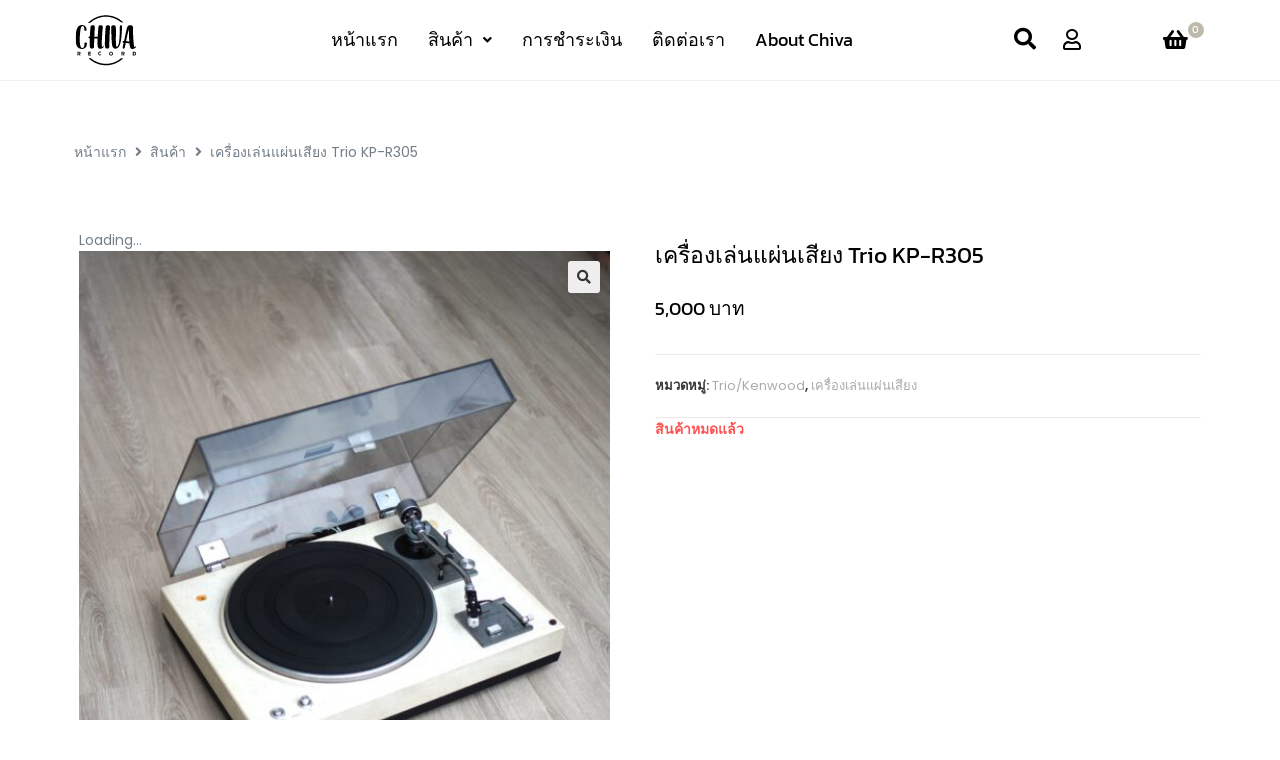

--- FILE ---
content_type: text/html; charset=UTF-8
request_url: https://chivarecord.com/product/%E0%B9%80%E0%B8%84%E0%B8%A3%E0%B8%B7%E0%B9%88%E0%B8%AD%E0%B8%87%E0%B9%80%E0%B8%A5%E0%B9%88%E0%B8%99%E0%B9%81%E0%B8%9C%E0%B9%88%E0%B8%99%E0%B9%80%E0%B8%AA%E0%B8%B5%E0%B8%A2%E0%B8%87-trio-kp-r305/
body_size: 41628
content:
<!DOCTYPE html>
<html class="html" lang="th">
<head><meta charset="UTF-8"><script>if(navigator.userAgent.match(/MSIE|Internet Explorer/i)||navigator.userAgent.match(/Trident\/7\..*?rv:11/i)){var href=document.location.href;if(!href.match(/[?&]nowprocket/)){if(href.indexOf("?")==-1){if(href.indexOf("#")==-1){document.location.href=href+"?nowprocket=1"}else{document.location.href=href.replace("#","?nowprocket=1#")}}else{if(href.indexOf("#")==-1){document.location.href=href+"&nowprocket=1"}else{document.location.href=href.replace("#","&nowprocket=1#")}}}}</script><script>class RocketLazyLoadScripts{constructor(){this.triggerEvents=["keydown","mousedown","mousemove","touchmove","touchstart","touchend","wheel"],this.userEventHandler=this._triggerListener.bind(this),this.touchStartHandler=this._onTouchStart.bind(this),this.touchMoveHandler=this._onTouchMove.bind(this),this.touchEndHandler=this._onTouchEnd.bind(this),this.clickHandler=this._onClick.bind(this),this.interceptedClicks=[],window.addEventListener("pageshow",(e=>{this.persisted=e.persisted})),window.addEventListener("DOMContentLoaded",(()=>{this._preconnect3rdParties()})),this.delayedScripts={normal:[],async:[],defer:[]},this.allJQueries=[]}_addUserInteractionListener(e){document.hidden?e._triggerListener():(this.triggerEvents.forEach((t=>window.addEventListener(t,e.userEventHandler,{passive:!0}))),window.addEventListener("touchstart",e.touchStartHandler,{passive:!0}),window.addEventListener("mousedown",e.touchStartHandler),document.addEventListener("visibilitychange",e.userEventHandler))}_removeUserInteractionListener(){this.triggerEvents.forEach((e=>window.removeEventListener(e,this.userEventHandler,{passive:!0}))),document.removeEventListener("visibilitychange",this.userEventHandler)}_onTouchStart(e){"HTML"!==e.target.tagName&&(window.addEventListener("touchend",this.touchEndHandler),window.addEventListener("mouseup",this.touchEndHandler),window.addEventListener("touchmove",this.touchMoveHandler,{passive:!0}),window.addEventListener("mousemove",this.touchMoveHandler),e.target.addEventListener("click",this.clickHandler),this._renameDOMAttribute(e.target,"onclick","rocket-onclick"))}_onTouchMove(e){window.removeEventListener("touchend",this.touchEndHandler),window.removeEventListener("mouseup",this.touchEndHandler),window.removeEventListener("touchmove",this.touchMoveHandler,{passive:!0}),window.removeEventListener("mousemove",this.touchMoveHandler),e.target.removeEventListener("click",this.clickHandler),this._renameDOMAttribute(e.target,"rocket-onclick","onclick")}_onTouchEnd(e){window.removeEventListener("touchend",this.touchEndHandler),window.removeEventListener("mouseup",this.touchEndHandler),window.removeEventListener("touchmove",this.touchMoveHandler,{passive:!0}),window.removeEventListener("mousemove",this.touchMoveHandler)}_onClick(e){e.target.removeEventListener("click",this.clickHandler),this._renameDOMAttribute(e.target,"rocket-onclick","onclick"),this.interceptedClicks.push(e),e.preventDefault(),e.stopPropagation(),e.stopImmediatePropagation()}_replayClicks(){window.removeEventListener("touchstart",this.touchStartHandler,{passive:!0}),window.removeEventListener("mousedown",this.touchStartHandler),this.interceptedClicks.forEach((e=>{e.target.dispatchEvent(new MouseEvent("click",{view:e.view,bubbles:!0,cancelable:!0}))}))}_renameDOMAttribute(e,t,n){e.hasAttribute&&e.hasAttribute(t)&&(event.target.setAttribute(n,event.target.getAttribute(t)),event.target.removeAttribute(t))}_triggerListener(){this._removeUserInteractionListener(this),"loading"===document.readyState?document.addEventListener("DOMContentLoaded",this._loadEverythingNow.bind(this)):this._loadEverythingNow()}_preconnect3rdParties(){let e=[];document.querySelectorAll("script[type=rocketlazyloadscript]").forEach((t=>{if(t.hasAttribute("src")){const n=new URL(t.src).origin;n!==location.origin&&e.push({src:n,crossOrigin:t.crossOrigin||"module"===t.getAttribute("data-rocket-type")})}})),e=[...new Map(e.map((e=>[JSON.stringify(e),e]))).values()],this._batchInjectResourceHints(e,"preconnect")}async _loadEverythingNow(){this.lastBreath=Date.now(),this._delayEventListeners(),this._delayJQueryReady(this),this._handleDocumentWrite(),this._registerAllDelayedScripts(),this._preloadAllScripts(),await this._loadScriptsFromList(this.delayedScripts.normal),await this._loadScriptsFromList(this.delayedScripts.defer),await this._loadScriptsFromList(this.delayedScripts.async);try{await this._triggerDOMContentLoaded(),await this._triggerWindowLoad()}catch(e){}window.dispatchEvent(new Event("rocket-allScriptsLoaded")),this._replayClicks()}_registerAllDelayedScripts(){document.querySelectorAll("script[type=rocketlazyloadscript]").forEach((e=>{e.hasAttribute("src")?e.hasAttribute("async")&&!1!==e.async?this.delayedScripts.async.push(e):e.hasAttribute("defer")&&!1!==e.defer||"module"===e.getAttribute("data-rocket-type")?this.delayedScripts.defer.push(e):this.delayedScripts.normal.push(e):this.delayedScripts.normal.push(e)}))}async _transformScript(e){return await this._littleBreath(),new Promise((t=>{const n=document.createElement("script");[...e.attributes].forEach((e=>{let t=e.nodeName;"type"!==t&&("data-rocket-type"===t&&(t="type"),n.setAttribute(t,e.nodeValue))})),e.hasAttribute("src")?(n.addEventListener("load",t),n.addEventListener("error",t)):(n.text=e.text,t());try{e.parentNode.replaceChild(n,e)}catch(e){t()}}))}async _loadScriptsFromList(e){const t=e.shift();return t?(await this._transformScript(t),this._loadScriptsFromList(e)):Promise.resolve()}_preloadAllScripts(){this._batchInjectResourceHints([...this.delayedScripts.normal,...this.delayedScripts.defer,...this.delayedScripts.async],"preload")}_batchInjectResourceHints(e,t){var n=document.createDocumentFragment();e.forEach((e=>{if(e.src){const i=document.createElement("link");i.href=e.src,i.rel=t,"preconnect"!==t&&(i.as="script"),e.getAttribute&&"module"===e.getAttribute("data-rocket-type")&&(i.crossOrigin=!0),e.crossOrigin&&(i.crossOrigin=e.crossOrigin),n.appendChild(i)}})),document.head.appendChild(n)}_delayEventListeners(){let e={};function t(t,n){!function(t){function n(n){return e[t].eventsToRewrite.indexOf(n)>=0?"rocket-"+n:n}e[t]||(e[t]={originalFunctions:{add:t.addEventListener,remove:t.removeEventListener},eventsToRewrite:[]},t.addEventListener=function(){arguments[0]=n(arguments[0]),e[t].originalFunctions.add.apply(t,arguments)},t.removeEventListener=function(){arguments[0]=n(arguments[0]),e[t].originalFunctions.remove.apply(t,arguments)})}(t),e[t].eventsToRewrite.push(n)}function n(e,t){let n=e[t];Object.defineProperty(e,t,{get:()=>n||function(){},set(i){e["rocket"+t]=n=i}})}t(document,"DOMContentLoaded"),t(window,"DOMContentLoaded"),t(window,"load"),t(window,"pageshow"),t(document,"readystatechange"),n(document,"onreadystatechange"),n(window,"onload"),n(window,"onpageshow")}_delayJQueryReady(e){let t=window.jQuery;Object.defineProperty(window,"jQuery",{get:()=>t,set(n){if(n&&n.fn&&!e.allJQueries.includes(n)){n.fn.ready=n.fn.init.prototype.ready=function(t){e.domReadyFired?t.bind(document)(n):document.addEventListener("rocket-DOMContentLoaded",(()=>t.bind(document)(n)))};const t=n.fn.on;n.fn.on=n.fn.init.prototype.on=function(){if(this[0]===window){function e(e){return e.split(" ").map((e=>"load"===e||0===e.indexOf("load.")?"rocket-jquery-load":e)).join(" ")}"string"==typeof arguments[0]||arguments[0]instanceof String?arguments[0]=e(arguments[0]):"object"==typeof arguments[0]&&Object.keys(arguments[0]).forEach((t=>{delete Object.assign(arguments[0],{[e(t)]:arguments[0][t]})[t]}))}return t.apply(this,arguments),this},e.allJQueries.push(n)}t=n}})}async _triggerDOMContentLoaded(){this.domReadyFired=!0,await this._littleBreath(),document.dispatchEvent(new Event("rocket-DOMContentLoaded")),await this._littleBreath(),window.dispatchEvent(new Event("rocket-DOMContentLoaded")),await this._littleBreath(),document.dispatchEvent(new Event("rocket-readystatechange")),await this._littleBreath(),document.rocketonreadystatechange&&document.rocketonreadystatechange()}async _triggerWindowLoad(){await this._littleBreath(),window.dispatchEvent(new Event("rocket-load")),await this._littleBreath(),window.rocketonload&&window.rocketonload(),await this._littleBreath(),this.allJQueries.forEach((e=>e(window).trigger("rocket-jquery-load"))),await this._littleBreath();const e=new Event("rocket-pageshow");e.persisted=this.persisted,window.dispatchEvent(e),await this._littleBreath(),window.rocketonpageshow&&window.rocketonpageshow({persisted:this.persisted})}_handleDocumentWrite(){const e=new Map;document.write=document.writeln=function(t){const n=document.currentScript,i=document.createRange(),r=n.parentElement;let o=e.get(n);void 0===o&&(o=n.nextSibling,e.set(n,o));const s=document.createDocumentFragment();i.setStart(s,0),s.appendChild(i.createContextualFragment(t)),r.insertBefore(s,o)}}async _littleBreath(){Date.now()-this.lastBreath>45&&(await this._requestAnimFrame(),this.lastBreath=Date.now())}async _requestAnimFrame(){return document.hidden?new Promise((e=>setTimeout(e))):new Promise((e=>requestAnimationFrame(e)))}static run(){const e=new RocketLazyLoadScripts;e._addUserInteractionListener(e)}}RocketLazyLoadScripts.run();</script>
	
	<link rel="profile" href="https://gmpg.org/xfn/11">

					<script type="rocketlazyloadscript">document.documentElement.className = document.documentElement.className + ' yes-js js_active js'</script>
			<meta name='robots' content='index, follow, max-image-preview:large, max-snippet:-1, max-video-preview:-1' />
<meta name="viewport" content="width=device-width, initial-scale=1">
	<!-- This site is optimized with the Yoast SEO plugin v26.8 - https://yoast.com/product/yoast-seo-wordpress/ -->
	<title>เครื่องเล่นแผ่นเสียง Trio KP-R305 - Chiva Record (ชีวา เรคคอร์ด)</title>
	<meta name="description" content="Year : 1976▪ ระบบ Auto Return▪ ระบบขับเคลื่อน Belt Drive▪ หัวเข็ม Audio Technica AT3600Model ratingModel Fully automatic playerDrive system Belt driveDrive motor 4-pole synchronous motorTurntable Made of 30cm aluminum die-cast, 1kgRotation speed 33 1/3, 45 rpmWow and flutter 0.06% WRMSSN ratio 50dB (JIS)Model Static balance S-shaped pipe armNeedle pressure direct reading typeEIA standard plug-in methodArm effective length 215mmOverhang 9.5mmTracking error Within ± 1.5 degreesVariable stylus pressure range 0-3gApplicable cartridge weight 4g ~ 13gcartridge MM typeAppropriate stylus pressure 2g ± 0.25gOutput voltage 3mV (1kHz, 5cm / sec)Frequency characteristic 20Hz-20kHzChannel separation 25 dB or more (1,000 Hz)Output balance 1.5dB (1kHz, 5cm / sec)Optimal load impedance 50kΩNeedle tip 0.5mil diamondcompliance 7x10 -6 cm / dyneReplacement needle N-39mkIIAttached mechanism Auto ReturnAuto CutPose Elevation MechanismAnti-SkatingShell Standpower supply AC100V, 50Hz / 60Hzpower consumption 7WExternal dimensions Width 480 x Height 146 x Depth 363 mmweight 11.0kg" />
	<meta property="og:locale" content="th_TH" />
	<meta property="og:type" content="article" />
	<meta property="og:title" content="เครื่องเล่นแผ่นเสียง Trio KP-R305 - Chiva Record (ชีวา เรคคอร์ด)" />
	<meta property="og:description" content="Year : 1976▪ ระบบ Auto Return▪ ระบบขับเคลื่อน Belt Drive▪ หัวเข็ม Audio Technica AT3600Model ratingModel Fully automatic playerDrive system Belt driveDrive motor 4-pole synchronous motorTurntable Made of 30cm aluminum die-cast, 1kgRotation speed 33 1/3, 45 rpmWow and flutter 0.06% WRMSSN ratio 50dB (JIS)Model Static balance S-shaped pipe armNeedle pressure direct reading typeEIA standard plug-in methodArm effective length 215mmOverhang 9.5mmTracking error Within ± 1.5 degreesVariable stylus pressure range 0-3gApplicable cartridge weight 4g ~ 13gcartridge MM typeAppropriate stylus pressure 2g ± 0.25gOutput voltage 3mV (1kHz, 5cm / sec)Frequency characteristic 20Hz-20kHzChannel separation 25 dB or more (1,000 Hz)Output balance 1.5dB (1kHz, 5cm / sec)Optimal load impedance 50kΩNeedle tip 0.5mil diamondcompliance 7x10 -6 cm / dyneReplacement needle N-39mkIIAttached mechanism Auto ReturnAuto CutPose Elevation MechanismAnti-SkatingShell Standpower supply AC100V, 50Hz / 60Hzpower consumption 7WExternal dimensions Width 480 x Height 146 x Depth 363 mmweight 11.0kg" />
	<meta property="og:url" content="https://chivarecord.com/product/เครื่องเล่นแผ่นเสียง-trio-kp-r305/" />
	<meta property="og:site_name" content="Chiva Record (ชีวา เรคคอร์ด)" />
	<meta property="article:modified_time" content="2026-01-23T21:31:58+00:00" />
	<meta property="og:image" content="https://chivarecord.com/wp-content/uploads/2022/06/DSC06635-scaled.jpg" />
	<meta property="og:image:width" content="2057" />
	<meta property="og:image:height" content="2560" />
	<meta property="og:image:type" content="image/jpeg" />
	<meta name="twitter:card" content="summary_large_image" />
	<meta name="twitter:label1" content="Est. reading time" />
	<meta name="twitter:data1" content="1 นาที" />
	<script type="application/ld+json" class="yoast-schema-graph">{"@context":"https://schema.org","@graph":[{"@type":"WebPage","@id":"https://chivarecord.com/product/%e0%b9%80%e0%b8%84%e0%b8%a3%e0%b8%b7%e0%b9%88%e0%b8%ad%e0%b8%87%e0%b9%80%e0%b8%a5%e0%b9%88%e0%b8%99%e0%b9%81%e0%b8%9c%e0%b9%88%e0%b8%99%e0%b9%80%e0%b8%aa%e0%b8%b5%e0%b8%a2%e0%b8%87-trio-kp-r305/","url":"https://chivarecord.com/product/%e0%b9%80%e0%b8%84%e0%b8%a3%e0%b8%b7%e0%b9%88%e0%b8%ad%e0%b8%87%e0%b9%80%e0%b8%a5%e0%b9%88%e0%b8%99%e0%b9%81%e0%b8%9c%e0%b9%88%e0%b8%99%e0%b9%80%e0%b8%aa%e0%b8%b5%e0%b8%a2%e0%b8%87-trio-kp-r305/","name":"เครื่องเล่นแผ่นเสียง Trio KP-R305 - Chiva Record (ชีวา เรคคอร์ด)","isPartOf":{"@id":"https://chivarecord.com/#website"},"primaryImageOfPage":{"@id":"https://chivarecord.com/product/%e0%b9%80%e0%b8%84%e0%b8%a3%e0%b8%b7%e0%b9%88%e0%b8%ad%e0%b8%87%e0%b9%80%e0%b8%a5%e0%b9%88%e0%b8%99%e0%b9%81%e0%b8%9c%e0%b9%88%e0%b8%99%e0%b9%80%e0%b8%aa%e0%b8%b5%e0%b8%a2%e0%b8%87-trio-kp-r305/#primaryimage"},"image":{"@id":"https://chivarecord.com/product/%e0%b9%80%e0%b8%84%e0%b8%a3%e0%b8%b7%e0%b9%88%e0%b8%ad%e0%b8%87%e0%b9%80%e0%b8%a5%e0%b9%88%e0%b8%99%e0%b9%81%e0%b8%9c%e0%b9%88%e0%b8%99%e0%b9%80%e0%b8%aa%e0%b8%b5%e0%b8%a2%e0%b8%87-trio-kp-r305/#primaryimage"},"thumbnailUrl":"https://chivarecord.com/wp-content/uploads/2022/06/DSC06635-scaled.jpg","datePublished":"2022-06-09T07:41:13+00:00","dateModified":"2026-01-23T21:31:58+00:00","description":"Year : 1976▪ ระบบ Auto Return▪ ระบบขับเคลื่อน Belt Drive▪ หัวเข็ม Audio Technica AT3600Model ratingModel Fully automatic playerDrive system Belt driveDrive motor 4-pole synchronous motorTurntable Made of 30cm aluminum die-cast, 1kgRotation speed 33 1/3, 45 rpmWow and flutter 0.06% WRMSSN ratio 50dB (JIS)Model Static balance S-shaped pipe armNeedle pressure direct reading typeEIA standard plug-in methodArm effective length 215mmOverhang 9.5mmTracking error Within ± 1.5 degreesVariable stylus pressure range 0-3gApplicable cartridge weight 4g ~ 13gcartridge MM typeAppropriate stylus pressure 2g ± 0.25gOutput voltage 3mV (1kHz, 5cm / sec)Frequency characteristic 20Hz-20kHzChannel separation 25 dB or more (1,000 Hz)Output balance 1.5dB (1kHz, 5cm / sec)Optimal load impedance 50kΩNeedle tip 0.5mil diamondcompliance 7x10 -6 cm / dyneReplacement needle N-39mkIIAttached mechanism Auto ReturnAuto CutPose Elevation MechanismAnti-SkatingShell Standpower supply AC100V, 50Hz / 60Hzpower consumption 7WExternal dimensions Width 480 x Height 146 x Depth 363 mmweight 11.0kg","breadcrumb":{"@id":"https://chivarecord.com/product/%e0%b9%80%e0%b8%84%e0%b8%a3%e0%b8%b7%e0%b9%88%e0%b8%ad%e0%b8%87%e0%b9%80%e0%b8%a5%e0%b9%88%e0%b8%99%e0%b9%81%e0%b8%9c%e0%b9%88%e0%b8%99%e0%b9%80%e0%b8%aa%e0%b8%b5%e0%b8%a2%e0%b8%87-trio-kp-r305/#breadcrumb"},"inLanguage":"th","potentialAction":[{"@type":"ReadAction","target":["https://chivarecord.com/product/%e0%b9%80%e0%b8%84%e0%b8%a3%e0%b8%b7%e0%b9%88%e0%b8%ad%e0%b8%87%e0%b9%80%e0%b8%a5%e0%b9%88%e0%b8%99%e0%b9%81%e0%b8%9c%e0%b9%88%e0%b8%99%e0%b9%80%e0%b8%aa%e0%b8%b5%e0%b8%a2%e0%b8%87-trio-kp-r305/"]}]},{"@type":"ImageObject","inLanguage":"th","@id":"https://chivarecord.com/product/%e0%b9%80%e0%b8%84%e0%b8%a3%e0%b8%b7%e0%b9%88%e0%b8%ad%e0%b8%87%e0%b9%80%e0%b8%a5%e0%b9%88%e0%b8%99%e0%b9%81%e0%b8%9c%e0%b9%88%e0%b8%99%e0%b9%80%e0%b8%aa%e0%b8%b5%e0%b8%a2%e0%b8%87-trio-kp-r305/#primaryimage","url":"https://chivarecord.com/wp-content/uploads/2022/06/DSC06635-scaled.jpg","contentUrl":"https://chivarecord.com/wp-content/uploads/2022/06/DSC06635-scaled.jpg","width":2057,"height":2560},{"@type":"BreadcrumbList","@id":"https://chivarecord.com/product/%e0%b9%80%e0%b8%84%e0%b8%a3%e0%b8%b7%e0%b9%88%e0%b8%ad%e0%b8%87%e0%b9%80%e0%b8%a5%e0%b9%88%e0%b8%99%e0%b9%81%e0%b8%9c%e0%b9%88%e0%b8%99%e0%b9%80%e0%b8%aa%e0%b8%b5%e0%b8%a2%e0%b8%87-trio-kp-r305/#breadcrumb","itemListElement":[{"@type":"ListItem","position":1,"name":"Home","item":"https://chivarecord.com/"},{"@type":"ListItem","position":2,"name":"ร้านค้า","item":"https://chivarecord.com/?page_id=10459"},{"@type":"ListItem","position":3,"name":"เครื่องเล่นแผ่นเสียง Trio KP-R305"}]},{"@type":"WebSite","@id":"https://chivarecord.com/#website","url":"https://chivarecord.com/","name":"Chiva Record (ชีวา เรคคอร์ด)","description":"ดนตรี...คือชีวิต","potentialAction":[{"@type":"SearchAction","target":{"@type":"EntryPoint","urlTemplate":"https://chivarecord.com/?s={search_term_string}"},"query-input":{"@type":"PropertyValueSpecification","valueRequired":true,"valueName":"search_term_string"}}],"inLanguage":"th"}]}</script>
	<!-- / Yoast SEO plugin. -->


<link rel="alternate" type="application/rss+xml" title="Chiva Record (ชีวา เรคคอร์ด) &raquo; ฟีด" href="https://chivarecord.com/feed/" />
<link rel="alternate" type="application/rss+xml" title="Chiva Record (ชีวา เรคคอร์ด) &raquo; ฟีดความเห็น" href="https://chivarecord.com/comments/feed/" />
<link rel="alternate" type="application/rss+xml" title="Chiva Record (ชีวา เรคคอร์ด) &raquo; เครื่องเล่นแผ่นเสียง Trio KP-R305 ฟีดความเห็น" href="https://chivarecord.com/product/%e0%b9%80%e0%b8%84%e0%b8%a3%e0%b8%b7%e0%b9%88%e0%b8%ad%e0%b8%87%e0%b9%80%e0%b8%a5%e0%b9%88%e0%b8%99%e0%b9%81%e0%b8%9c%e0%b9%88%e0%b8%99%e0%b9%80%e0%b8%aa%e0%b8%b5%e0%b8%a2%e0%b8%87-trio-kp-r305/feed/" />
<link rel="alternate" title="oEmbed (JSON)" type="application/json+oembed" href="https://chivarecord.com/wp-json/oembed/1.0/embed?url=https%3A%2F%2Fchivarecord.com%2Fproduct%2F%25e0%25b9%2580%25e0%25b8%2584%25e0%25b8%25a3%25e0%25b8%25b7%25e0%25b9%2588%25e0%25b8%25ad%25e0%25b8%2587%25e0%25b9%2580%25e0%25b8%25a5%25e0%25b9%2588%25e0%25b8%2599%25e0%25b9%2581%25e0%25b8%259c%25e0%25b9%2588%25e0%25b8%2599%25e0%25b9%2580%25e0%25b8%25aa%25e0%25b8%25b5%25e0%25b8%25a2%25e0%25b8%2587-trio-kp-r305%2F" />
<link rel="alternate" title="oEmbed (XML)" type="text/xml+oembed" href="https://chivarecord.com/wp-json/oembed/1.0/embed?url=https%3A%2F%2Fchivarecord.com%2Fproduct%2F%25e0%25b9%2580%25e0%25b8%2584%25e0%25b8%25a3%25e0%25b8%25b7%25e0%25b9%2588%25e0%25b8%25ad%25e0%25b8%2587%25e0%25b9%2580%25e0%25b8%25a5%25e0%25b9%2588%25e0%25b8%2599%25e0%25b9%2581%25e0%25b8%259c%25e0%25b9%2588%25e0%25b8%2599%25e0%25b9%2580%25e0%25b8%25aa%25e0%25b8%25b5%25e0%25b8%25a2%25e0%25b8%2587-trio-kp-r305%2F&#038;format=xml" />
<style id='wp-img-auto-sizes-contain-inline-css'>
img:is([sizes=auto i],[sizes^="auto," i]){contain-intrinsic-size:3000px 1500px}
/*# sourceURL=wp-img-auto-sizes-contain-inline-css */
</style>
<link data-minify="1" rel='stylesheet' id='swiper-css' href='https://chivarecord.com/wp-content/cache/min/1/wp-content/plugins/elementor/assets/lib/swiper/v8/css/swiper.min.css?ver=1768961204' media='all' />
<link rel='stylesheet' id='e-swiper-css' href='https://chivarecord.com/wp-content/plugins/elementor/assets/css/conditionals/e-swiper.min.css?ver=3.34.2' media='all' />
<link rel='stylesheet' id='elementor-icons-shared-0-css' href='https://chivarecord.com/wp-content/plugins/elementor/assets/lib/font-awesome/css/fontawesome.min.css?ver=5.15.3' media='all' />
<link data-minify="1" rel='stylesheet' id='elementor-icons-fa-solid-css' href='https://chivarecord.com/wp-content/cache/min/1/wp-content/plugins/elementor/assets/lib/font-awesome/css/solid.min.css?ver=1768961204' media='all' />
<style id='wp-emoji-styles-inline-css'>

	img.wp-smiley, img.emoji {
		display: inline !important;
		border: none !important;
		box-shadow: none !important;
		height: 1em !important;
		width: 1em !important;
		margin: 0 0.07em !important;
		vertical-align: -0.1em !important;
		background: none !important;
		padding: 0 !important;
	}
/*# sourceURL=wp-emoji-styles-inline-css */
</style>
<link rel='stylesheet' id='wp-block-library-css' href='https://chivarecord.com/wp-includes/css/dist/block-library/style.min.css?ver=6.9' media='all' />
<style id='wp-block-library-theme-inline-css'>
.wp-block-audio :where(figcaption){color:#555;font-size:13px;text-align:center}.is-dark-theme .wp-block-audio :where(figcaption){color:#ffffffa6}.wp-block-audio{margin:0 0 1em}.wp-block-code{border:1px solid #ccc;border-radius:4px;font-family:Menlo,Consolas,monaco,monospace;padding:.8em 1em}.wp-block-embed :where(figcaption){color:#555;font-size:13px;text-align:center}.is-dark-theme .wp-block-embed :where(figcaption){color:#ffffffa6}.wp-block-embed{margin:0 0 1em}.blocks-gallery-caption{color:#555;font-size:13px;text-align:center}.is-dark-theme .blocks-gallery-caption{color:#ffffffa6}:root :where(.wp-block-image figcaption){color:#555;font-size:13px;text-align:center}.is-dark-theme :root :where(.wp-block-image figcaption){color:#ffffffa6}.wp-block-image{margin:0 0 1em}.wp-block-pullquote{border-bottom:4px solid;border-top:4px solid;color:currentColor;margin-bottom:1.75em}.wp-block-pullquote :where(cite),.wp-block-pullquote :where(footer),.wp-block-pullquote__citation{color:currentColor;font-size:.8125em;font-style:normal;text-transform:uppercase}.wp-block-quote{border-left:.25em solid;margin:0 0 1.75em;padding-left:1em}.wp-block-quote cite,.wp-block-quote footer{color:currentColor;font-size:.8125em;font-style:normal;position:relative}.wp-block-quote:where(.has-text-align-right){border-left:none;border-right:.25em solid;padding-left:0;padding-right:1em}.wp-block-quote:where(.has-text-align-center){border:none;padding-left:0}.wp-block-quote.is-large,.wp-block-quote.is-style-large,.wp-block-quote:where(.is-style-plain){border:none}.wp-block-search .wp-block-search__label{font-weight:700}.wp-block-search__button{border:1px solid #ccc;padding:.375em .625em}:where(.wp-block-group.has-background){padding:1.25em 2.375em}.wp-block-separator.has-css-opacity{opacity:.4}.wp-block-separator{border:none;border-bottom:2px solid;margin-left:auto;margin-right:auto}.wp-block-separator.has-alpha-channel-opacity{opacity:1}.wp-block-separator:not(.is-style-wide):not(.is-style-dots){width:100px}.wp-block-separator.has-background:not(.is-style-dots){border-bottom:none;height:1px}.wp-block-separator.has-background:not(.is-style-wide):not(.is-style-dots){height:2px}.wp-block-table{margin:0 0 1em}.wp-block-table td,.wp-block-table th{word-break:normal}.wp-block-table :where(figcaption){color:#555;font-size:13px;text-align:center}.is-dark-theme .wp-block-table :where(figcaption){color:#ffffffa6}.wp-block-video :where(figcaption){color:#555;font-size:13px;text-align:center}.is-dark-theme .wp-block-video :where(figcaption){color:#ffffffa6}.wp-block-video{margin:0 0 1em}:root :where(.wp-block-template-part.has-background){margin-bottom:0;margin-top:0;padding:1.25em 2.375em}
/*# sourceURL=/wp-includes/css/dist/block-library/theme.min.css */
</style>
<style id='classic-theme-styles-inline-css'>
/*! This file is auto-generated */
.wp-block-button__link{color:#fff;background-color:#32373c;border-radius:9999px;box-shadow:none;text-decoration:none;padding:calc(.667em + 2px) calc(1.333em + 2px);font-size:1.125em}.wp-block-file__button{background:#32373c;color:#fff;text-decoration:none}
/*# sourceURL=/wp-includes/css/classic-themes.min.css */
</style>
<link data-minify="1" rel='stylesheet' id='jet-engine-frontend-css' href='https://chivarecord.com/wp-content/cache/min/1/wp-content/plugins/jet-engine/assets/css/frontend.css?ver=1768961204' media='all' />
<style id='global-styles-inline-css'>
:root{--wp--preset--aspect-ratio--square: 1;--wp--preset--aspect-ratio--4-3: 4/3;--wp--preset--aspect-ratio--3-4: 3/4;--wp--preset--aspect-ratio--3-2: 3/2;--wp--preset--aspect-ratio--2-3: 2/3;--wp--preset--aspect-ratio--16-9: 16/9;--wp--preset--aspect-ratio--9-16: 9/16;--wp--preset--color--black: #000000;--wp--preset--color--cyan-bluish-gray: #abb8c3;--wp--preset--color--white: #ffffff;--wp--preset--color--pale-pink: #f78da7;--wp--preset--color--vivid-red: #cf2e2e;--wp--preset--color--luminous-vivid-orange: #ff6900;--wp--preset--color--luminous-vivid-amber: #fcb900;--wp--preset--color--light-green-cyan: #7bdcb5;--wp--preset--color--vivid-green-cyan: #00d084;--wp--preset--color--pale-cyan-blue: #8ed1fc;--wp--preset--color--vivid-cyan-blue: #0693e3;--wp--preset--color--vivid-purple: #9b51e0;--wp--preset--gradient--vivid-cyan-blue-to-vivid-purple: linear-gradient(135deg,rgb(6,147,227) 0%,rgb(155,81,224) 100%);--wp--preset--gradient--light-green-cyan-to-vivid-green-cyan: linear-gradient(135deg,rgb(122,220,180) 0%,rgb(0,208,130) 100%);--wp--preset--gradient--luminous-vivid-amber-to-luminous-vivid-orange: linear-gradient(135deg,rgb(252,185,0) 0%,rgb(255,105,0) 100%);--wp--preset--gradient--luminous-vivid-orange-to-vivid-red: linear-gradient(135deg,rgb(255,105,0) 0%,rgb(207,46,46) 100%);--wp--preset--gradient--very-light-gray-to-cyan-bluish-gray: linear-gradient(135deg,rgb(238,238,238) 0%,rgb(169,184,195) 100%);--wp--preset--gradient--cool-to-warm-spectrum: linear-gradient(135deg,rgb(74,234,220) 0%,rgb(151,120,209) 20%,rgb(207,42,186) 40%,rgb(238,44,130) 60%,rgb(251,105,98) 80%,rgb(254,248,76) 100%);--wp--preset--gradient--blush-light-purple: linear-gradient(135deg,rgb(255,206,236) 0%,rgb(152,150,240) 100%);--wp--preset--gradient--blush-bordeaux: linear-gradient(135deg,rgb(254,205,165) 0%,rgb(254,45,45) 50%,rgb(107,0,62) 100%);--wp--preset--gradient--luminous-dusk: linear-gradient(135deg,rgb(255,203,112) 0%,rgb(199,81,192) 50%,rgb(65,88,208) 100%);--wp--preset--gradient--pale-ocean: linear-gradient(135deg,rgb(255,245,203) 0%,rgb(182,227,212) 50%,rgb(51,167,181) 100%);--wp--preset--gradient--electric-grass: linear-gradient(135deg,rgb(202,248,128) 0%,rgb(113,206,126) 100%);--wp--preset--gradient--midnight: linear-gradient(135deg,rgb(2,3,129) 0%,rgb(40,116,252) 100%);--wp--preset--font-size--small: 13px;--wp--preset--font-size--medium: 20px;--wp--preset--font-size--large: 36px;--wp--preset--font-size--x-large: 42px;--wp--preset--spacing--20: 0.44rem;--wp--preset--spacing--30: 0.67rem;--wp--preset--spacing--40: 1rem;--wp--preset--spacing--50: 1.5rem;--wp--preset--spacing--60: 2.25rem;--wp--preset--spacing--70: 3.38rem;--wp--preset--spacing--80: 5.06rem;--wp--preset--shadow--natural: 6px 6px 9px rgba(0, 0, 0, 0.2);--wp--preset--shadow--deep: 12px 12px 50px rgba(0, 0, 0, 0.4);--wp--preset--shadow--sharp: 6px 6px 0px rgba(0, 0, 0, 0.2);--wp--preset--shadow--outlined: 6px 6px 0px -3px rgb(255, 255, 255), 6px 6px rgb(0, 0, 0);--wp--preset--shadow--crisp: 6px 6px 0px rgb(0, 0, 0);}:where(.is-layout-flex){gap: 0.5em;}:where(.is-layout-grid){gap: 0.5em;}body .is-layout-flex{display: flex;}.is-layout-flex{flex-wrap: wrap;align-items: center;}.is-layout-flex > :is(*, div){margin: 0;}body .is-layout-grid{display: grid;}.is-layout-grid > :is(*, div){margin: 0;}:where(.wp-block-columns.is-layout-flex){gap: 2em;}:where(.wp-block-columns.is-layout-grid){gap: 2em;}:where(.wp-block-post-template.is-layout-flex){gap: 1.25em;}:where(.wp-block-post-template.is-layout-grid){gap: 1.25em;}.has-black-color{color: var(--wp--preset--color--black) !important;}.has-cyan-bluish-gray-color{color: var(--wp--preset--color--cyan-bluish-gray) !important;}.has-white-color{color: var(--wp--preset--color--white) !important;}.has-pale-pink-color{color: var(--wp--preset--color--pale-pink) !important;}.has-vivid-red-color{color: var(--wp--preset--color--vivid-red) !important;}.has-luminous-vivid-orange-color{color: var(--wp--preset--color--luminous-vivid-orange) !important;}.has-luminous-vivid-amber-color{color: var(--wp--preset--color--luminous-vivid-amber) !important;}.has-light-green-cyan-color{color: var(--wp--preset--color--light-green-cyan) !important;}.has-vivid-green-cyan-color{color: var(--wp--preset--color--vivid-green-cyan) !important;}.has-pale-cyan-blue-color{color: var(--wp--preset--color--pale-cyan-blue) !important;}.has-vivid-cyan-blue-color{color: var(--wp--preset--color--vivid-cyan-blue) !important;}.has-vivid-purple-color{color: var(--wp--preset--color--vivid-purple) !important;}.has-black-background-color{background-color: var(--wp--preset--color--black) !important;}.has-cyan-bluish-gray-background-color{background-color: var(--wp--preset--color--cyan-bluish-gray) !important;}.has-white-background-color{background-color: var(--wp--preset--color--white) !important;}.has-pale-pink-background-color{background-color: var(--wp--preset--color--pale-pink) !important;}.has-vivid-red-background-color{background-color: var(--wp--preset--color--vivid-red) !important;}.has-luminous-vivid-orange-background-color{background-color: var(--wp--preset--color--luminous-vivid-orange) !important;}.has-luminous-vivid-amber-background-color{background-color: var(--wp--preset--color--luminous-vivid-amber) !important;}.has-light-green-cyan-background-color{background-color: var(--wp--preset--color--light-green-cyan) !important;}.has-vivid-green-cyan-background-color{background-color: var(--wp--preset--color--vivid-green-cyan) !important;}.has-pale-cyan-blue-background-color{background-color: var(--wp--preset--color--pale-cyan-blue) !important;}.has-vivid-cyan-blue-background-color{background-color: var(--wp--preset--color--vivid-cyan-blue) !important;}.has-vivid-purple-background-color{background-color: var(--wp--preset--color--vivid-purple) !important;}.has-black-border-color{border-color: var(--wp--preset--color--black) !important;}.has-cyan-bluish-gray-border-color{border-color: var(--wp--preset--color--cyan-bluish-gray) !important;}.has-white-border-color{border-color: var(--wp--preset--color--white) !important;}.has-pale-pink-border-color{border-color: var(--wp--preset--color--pale-pink) !important;}.has-vivid-red-border-color{border-color: var(--wp--preset--color--vivid-red) !important;}.has-luminous-vivid-orange-border-color{border-color: var(--wp--preset--color--luminous-vivid-orange) !important;}.has-luminous-vivid-amber-border-color{border-color: var(--wp--preset--color--luminous-vivid-amber) !important;}.has-light-green-cyan-border-color{border-color: var(--wp--preset--color--light-green-cyan) !important;}.has-vivid-green-cyan-border-color{border-color: var(--wp--preset--color--vivid-green-cyan) !important;}.has-pale-cyan-blue-border-color{border-color: var(--wp--preset--color--pale-cyan-blue) !important;}.has-vivid-cyan-blue-border-color{border-color: var(--wp--preset--color--vivid-cyan-blue) !important;}.has-vivid-purple-border-color{border-color: var(--wp--preset--color--vivid-purple) !important;}.has-vivid-cyan-blue-to-vivid-purple-gradient-background{background: var(--wp--preset--gradient--vivid-cyan-blue-to-vivid-purple) !important;}.has-light-green-cyan-to-vivid-green-cyan-gradient-background{background: var(--wp--preset--gradient--light-green-cyan-to-vivid-green-cyan) !important;}.has-luminous-vivid-amber-to-luminous-vivid-orange-gradient-background{background: var(--wp--preset--gradient--luminous-vivid-amber-to-luminous-vivid-orange) !important;}.has-luminous-vivid-orange-to-vivid-red-gradient-background{background: var(--wp--preset--gradient--luminous-vivid-orange-to-vivid-red) !important;}.has-very-light-gray-to-cyan-bluish-gray-gradient-background{background: var(--wp--preset--gradient--very-light-gray-to-cyan-bluish-gray) !important;}.has-cool-to-warm-spectrum-gradient-background{background: var(--wp--preset--gradient--cool-to-warm-spectrum) !important;}.has-blush-light-purple-gradient-background{background: var(--wp--preset--gradient--blush-light-purple) !important;}.has-blush-bordeaux-gradient-background{background: var(--wp--preset--gradient--blush-bordeaux) !important;}.has-luminous-dusk-gradient-background{background: var(--wp--preset--gradient--luminous-dusk) !important;}.has-pale-ocean-gradient-background{background: var(--wp--preset--gradient--pale-ocean) !important;}.has-electric-grass-gradient-background{background: var(--wp--preset--gradient--electric-grass) !important;}.has-midnight-gradient-background{background: var(--wp--preset--gradient--midnight) !important;}.has-small-font-size{font-size: var(--wp--preset--font-size--small) !important;}.has-medium-font-size{font-size: var(--wp--preset--font-size--medium) !important;}.has-large-font-size{font-size: var(--wp--preset--font-size--large) !important;}.has-x-large-font-size{font-size: var(--wp--preset--font-size--x-large) !important;}
:where(.wp-block-post-template.is-layout-flex){gap: 1.25em;}:where(.wp-block-post-template.is-layout-grid){gap: 1.25em;}
:where(.wp-block-term-template.is-layout-flex){gap: 1.25em;}:where(.wp-block-term-template.is-layout-grid){gap: 1.25em;}
:where(.wp-block-columns.is-layout-flex){gap: 2em;}:where(.wp-block-columns.is-layout-grid){gap: 2em;}
:root :where(.wp-block-pullquote){font-size: 1.5em;line-height: 1.6;}
/*# sourceURL=global-styles-inline-css */
</style>
<link data-minify="1" rel='stylesheet' id='woocommerce-confirm-payment-css' href='https://chivarecord.com/wp-content/cache/min/1/wp-content/plugins/wc-confirm-payment/public/css/woocommerce-confirm-payment-public.css?ver=1768961204' media='all' />
<link rel='stylesheet' id='photoswipe-css' href='https://chivarecord.com/wp-content/plugins/woocommerce/assets/css/photoswipe/photoswipe.min.css?ver=10.4.3' media='all' />
<link rel='stylesheet' id='photoswipe-default-skin-css' href='https://chivarecord.com/wp-content/plugins/woocommerce/assets/css/photoswipe/default-skin/default-skin.min.css?ver=10.4.3' media='all' />
<style id='woocommerce-inline-inline-css'>
.woocommerce form .form-row .required { visibility: visible; }
/*# sourceURL=woocommerce-inline-inline-css */
</style>
<link data-minify="1" rel='stylesheet' id='gateway-css' href='https://chivarecord.com/wp-content/cache/min/1/wp-content/plugins/woocommerce-paypal-payments/modules/ppcp-button/assets/css/gateway.css?ver=1768961204' media='all' />
<link data-minify="1" rel='stylesheet' id='jquery-selectBox-css' href='https://chivarecord.com/wp-content/cache/min/1/wp-content/plugins/yith-woocommerce-wishlist/assets/css/jquery.selectBox.css?ver=1768961204' media='all' />
<link data-minify="1" rel='stylesheet' id='woocommerce_prettyPhoto_css-css' href='https://chivarecord.com/wp-content/cache/min/1/wp-content/plugins/woocommerce/assets/css/prettyPhoto.css?ver=1768961204' media='all' />
<link data-minify="1" rel='stylesheet' id='yith-wcwl-main-css' href='https://chivarecord.com/wp-content/cache/min/1/wp-content/plugins/yith-woocommerce-wishlist/assets/css/style.css?ver=1768961204' media='all' />
<style id='yith-wcwl-main-inline-css'>
 :root { --rounded-corners-radius: 16px; --add-to-cart-rounded-corners-radius: 16px; --color-headers-background: #F4F4F4; --feedback-duration: 3s } 
 :root { --rounded-corners-radius: 16px; --add-to-cart-rounded-corners-radius: 16px; --color-headers-background: #F4F4F4; --feedback-duration: 3s } 
/*# sourceURL=yith-wcwl-main-inline-css */
</style>
<link data-minify="1" rel='stylesheet' id='yith-wcwl-theme-css' href='https://chivarecord.com/wp-content/cache/min/1/wp-content/plugins/yith-woocommerce-wishlist/assets/css/themes/oceanwp.css?ver=1768961204' media='all' />
<link rel='stylesheet' id='oceanwp-woo-mini-cart-css' href='https://chivarecord.com/wp-content/themes/oceanwp/assets/css/woo/woo-mini-cart.min.css?ver=6.9' media='all' />
<link data-minify="1" rel='stylesheet' id='font-awesome-css' href='https://chivarecord.com/wp-content/cache/min/1/wp-content/themes/oceanwp/assets/fonts/fontawesome/css/all.min.css?ver=1768961204' media='all' />
<style id='font-awesome-inline-css'>
[data-font="FontAwesome"]:before {font-family: 'FontAwesome' !important;content: attr(data-icon) !important;speak: none !important;font-weight: normal !important;font-variant: normal !important;text-transform: none !important;line-height: 1 !important;font-style: normal !important;-webkit-font-smoothing: antialiased !important;-moz-osx-font-smoothing: grayscale !important;}
/*# sourceURL=font-awesome-inline-css */
</style>
<link data-minify="1" rel='stylesheet' id='simple-line-icons-css' href='https://chivarecord.com/wp-content/cache/min/1/wp-content/themes/oceanwp/assets/css/third/simple-line-icons.min.css?ver=1768961204' media='all' />
<link rel='stylesheet' id='oceanwp-style-css' href='https://chivarecord.com/wp-content/themes/oceanwp/assets/css/style.min.css?ver=1.0.0' media='all' />
<link data-minify="1" rel='stylesheet' id='jet-menu-public-styles-css' href='https://chivarecord.com/wp-content/cache/min/1/wp-content/plugins/jet-menu/assets/public/css/public.css?ver=1768961204' media='all' />
<link data-minify="1" rel='stylesheet' id='jet-menu-general-css' href='https://chivarecord.com/wp-content/cache/min/1/wp-content/uploads/jet-menu/jet-menu-general.css?ver=1768961204' media='all' />
<link data-minify="1" rel='stylesheet' id='jet-woo-builder-css' href='https://chivarecord.com/wp-content/cache/min/1/wp-content/plugins/jet-woo-builder/assets/css/frontend.css?ver=1768961204' media='all' />
<style id='jet-woo-builder-inline-css'>
@font-face {
				font-family: "WooCommerce";
				font-weight: normal;
				font-style: normal;
				src: url("https://chivarecord.com/wp-content/plugins/woocommerce/assets/fonts/WooCommerce.eot");
				src: url("https://chivarecord.com/wp-content/plugins/woocommerce/assets/fonts/WooCommerce.eot?#iefix") format("embedded-opentype"),
					 url("https://chivarecord.com/wp-content/plugins/woocommerce/assets/fonts/WooCommerce.woff") format("woff"),
					 url("https://chivarecord.com/wp-content/plugins/woocommerce/assets/fonts/WooCommerce.ttf") format("truetype"),
					 url("https://chivarecord.com/wp-content/plugins/woocommerce/assets/fonts/WooCommerce.svg#WooCommerce") format("svg");
			}
/*# sourceURL=jet-woo-builder-inline-css */
</style>
<link data-minify="1" rel='stylesheet' id='jet-woo-builder-frontend-font-css' href='https://chivarecord.com/wp-content/cache/min/1/wp-content/plugins/jet-woo-builder/assets/css/lib/jetwoobuilder-frontend-font/css/jetwoobuilder-frontend-font.css?ver=1768961204' media='all' />
<link data-minify="1" rel='stylesheet' id='jet-woo-builder-oceanwp-css' href='https://chivarecord.com/wp-content/cache/min/1/wp-content/plugins/jet-woo-builder/includes/compatibility/packages/themes/oceanwp/assets/css/style.css?ver=1768961205' media='all' />
<link rel='stylesheet' id='mediaelement-css' href='https://chivarecord.com/wp-includes/js/mediaelement/mediaelementplayer-legacy.min.css?ver=4.2.17' media='all' />
<link data-minify="1" rel='stylesheet' id='jet-gallery-frontend-css' href='https://chivarecord.com/wp-content/cache/min/1/wp-content/plugins/jet-woo-product-gallery/assets/css/frontend.css?ver=1768961205' media='all' />
<link data-minify="1" rel='stylesheet' id='jet-gallery-widget-gallery-anchor-nav-css' href='https://chivarecord.com/wp-content/cache/min/1/wp-content/plugins/jet-woo-product-gallery/assets/css/widgets/gallery-anchor-nav.css?ver=1768961205' media='all' />
<link data-minify="1" rel='stylesheet' id='jet-gallery-widget-gallery-grid-css' href='https://chivarecord.com/wp-content/cache/min/1/wp-content/plugins/jet-woo-product-gallery/assets/css/widgets/gallery-grid.css?ver=1768961205' media='all' />
<link data-minify="1" rel='stylesheet' id='jet-gallery-widget-gallery-modern-css' href='https://chivarecord.com/wp-content/cache/min/1/wp-content/plugins/jet-woo-product-gallery/assets/css/widgets/gallery-modern.css?ver=1768961205' media='all' />
<link data-minify="1" rel='stylesheet' id='jet-gallery-widget-gallery-slider-css' href='https://chivarecord.com/wp-content/cache/min/1/wp-content/plugins/jet-woo-product-gallery/assets/css/widgets/gallery-slider.css?ver=1768961205' media='all' />
<link rel='stylesheet' id='elementor-frontend-css' href='https://chivarecord.com/wp-content/plugins/elementor/assets/css/frontend.min.css?ver=3.34.2' media='all' />
<link rel='stylesheet' id='elementor-post-10056-css' href='https://chivarecord.com/wp-content/uploads/elementor/css/post-10056.css?ver=1768961204' media='all' />
<link rel='stylesheet' id='elementor-post-10136-css' href='https://chivarecord.com/wp-content/uploads/elementor/css/post-10136.css?ver=1768961164' media='all' />
<link rel='stylesheet' id='widget-image-css' href='https://chivarecord.com/wp-content/plugins/elementor/assets/css/widget-image.min.css?ver=3.34.2' media='all' />
<link rel='stylesheet' id='widget-heading-css' href='https://chivarecord.com/wp-content/plugins/elementor/assets/css/widget-heading.min.css?ver=3.34.2' media='all' />
<link rel='stylesheet' id='widget-divider-css' href='https://chivarecord.com/wp-content/plugins/elementor/assets/css/widget-divider.min.css?ver=3.34.2' media='all' />
<link rel='stylesheet' id='widget-icon-list-css' href='https://chivarecord.com/wp-content/plugins/elementor/assets/css/widget-icon-list.min.css?ver=3.34.2' media='all' />
<link rel='stylesheet' id='jet-blocks-css' href='https://chivarecord.com/wp-content/uploads/elementor/css/custom-jet-blocks.css?ver=1.3.18' media='all' />
<link data-minify="1" rel='stylesheet' id='elementor-icons-css' href='https://chivarecord.com/wp-content/cache/min/1/wp-content/plugins/elementor/assets/lib/eicons/css/elementor-icons.min.css?ver=1768961205' media='all' />
<link rel='stylesheet' id='elementor-post-660-css' href='https://chivarecord.com/wp-content/uploads/elementor/css/post-660.css?ver=1768961164' media='all' />
<link data-minify="1" rel='stylesheet' id='font-awesome-5-all-css' href='https://chivarecord.com/wp-content/cache/min/1/wp-content/plugins/elementor/assets/lib/font-awesome/css/all.min.css?ver=1768961205' media='all' />
<link rel='stylesheet' id='font-awesome-4-shim-css' href='https://chivarecord.com/wp-content/plugins/elementor/assets/lib/font-awesome/css/v4-shims.min.css?ver=3.34.2' media='all' />
<link data-minify="1" rel='stylesheet' id='she-header-style-css' href='https://chivarecord.com/wp-content/cache/min/1/wp-content/plugins/sticky-header-effects-for-elementor/assets/css/she-header-style.css?ver=1768961205' media='all' />
<link rel='stylesheet' id='elementor-post-9955-css' href='https://chivarecord.com/wp-content/uploads/elementor/css/post-9955.css?ver=1768961164' media='all' />
<link rel='stylesheet' id='elementor-post-10005-css' href='https://chivarecord.com/wp-content/uploads/elementor/css/post-10005.css?ver=1768961165' media='all' />
<link data-minify="1" rel='stylesheet' id='wwp_single_product_page_css-css' href='https://chivarecord.com/wp-content/cache/min/1/wp-content/plugins/woocommerce-wholesale-prices/css/frontend/product/wwp-single-product-page.css?ver=1768961205' media='all' />
<link rel='stylesheet' id='oceanwp-woocommerce-css' href='https://chivarecord.com/wp-content/themes/oceanwp/assets/css/woo/woocommerce.min.css?ver=6.9' media='all' />
<link data-minify="1" rel='stylesheet' id='oceanwp-woo-star-font-css' href='https://chivarecord.com/wp-content/cache/min/1/wp-content/themes/oceanwp/assets/css/woo/woo-star-font.min.css?ver=1768961205' media='all' />
<link rel='stylesheet' id='oceanwp-woo-quick-view-css' href='https://chivarecord.com/wp-content/themes/oceanwp/assets/css/woo/woo-quick-view.min.css?ver=6.9' media='all' />
<link rel='stylesheet' id='oceanwp-wishlist-css' href='https://chivarecord.com/wp-content/themes/oceanwp/assets/css/woo/wishlist.min.css?ver=6.9' media='all' />
<link rel='stylesheet' id='oceanwp-woo-floating-bar-css' href='https://chivarecord.com/wp-content/themes/oceanwp/assets/css/woo/woo-floating-bar.min.css?ver=6.9' media='all' />
<link rel='stylesheet' id='jquery-chosen-css' href='https://chivarecord.com/wp-content/plugins/jet-search/assets/lib/chosen/chosen.min.css?ver=1.8.7' media='all' />
<link data-minify="1" rel='stylesheet' id='jet-search-css' href='https://chivarecord.com/wp-content/cache/min/1/wp-content/plugins/jet-search/assets/css/jet-search.css?ver=1768961205' media='all' />
<link data-minify="1" rel='stylesheet' id='jet-menu-oceanwp-css' href='https://chivarecord.com/wp-content/cache/min/1/wp-content/plugins/jet-menu/integration/themes/oceanwp/assets/css/style.css?ver=1768961205' media='all' />
<link data-minify="1" rel='stylesheet' id='oceanwp-custom-css' href='https://chivarecord.com/wp-content/cache/min/1/wp-content/uploads/oceanwp/custom-style.css?ver=1768961205' media='all' />
<link data-minify="1" rel='stylesheet' id='elementor-gf-local-kanit-css' href='https://chivarecord.com/wp-content/cache/min/1/wp-content/uploads/elementor/google-fonts/css/kanit.css?ver=1768961205' media='all' />
<link data-minify="1" rel='stylesheet' id='elementor-gf-local-bitter-css' href='https://chivarecord.com/wp-content/cache/min/1/wp-content/uploads/elementor/google-fonts/css/bitter.css?ver=1768961205' media='all' />
<link data-minify="1" rel='stylesheet' id='elementor-gf-local-poppins-css' href='https://chivarecord.com/wp-content/cache/min/1/wp-content/uploads/elementor/google-fonts/css/poppins.css?ver=1768961205' media='all' />
<link data-minify="1" rel='stylesheet' id='elementor-gf-local-roboto-css' href='https://chivarecord.com/wp-content/cache/min/1/wp-content/uploads/elementor/google-fonts/css/roboto.css?ver=1768961205' media='all' />
<link data-minify="1" rel='stylesheet' id='elementor-icons-fa-regular-css' href='https://chivarecord.com/wp-content/cache/min/1/wp-content/plugins/elementor/assets/lib/font-awesome/css/regular.min.css?ver=1768961205' media='all' />
<link data-minify="1" rel='stylesheet' id='elementor-icons-fa-brands-css' href='https://chivarecord.com/wp-content/cache/min/1/wp-content/plugins/elementor/assets/lib/font-awesome/css/brands.min.css?ver=1768961205' media='all' />
<script type="text/template" id="tmpl-variation-template">
	<div class="woocommerce-variation-description">{{{ data.variation.variation_description }}}</div>
	<div class="woocommerce-variation-price">{{{ data.variation.price_html }}}</div>
	<div class="woocommerce-variation-availability">{{{ data.variation.availability_html }}}</div>
</script>
<script type="text/template" id="tmpl-unavailable-variation-template">
	<p role="alert">ขออภัย สินค้านี้ไม่มีอยู่ กรุณาเลือกใหม่</p>
</script>
<!--n2css--><script src="https://chivarecord.com/wp-includes/js/jquery/jquery.min.js?ver=3.7.1" id="jquery-core-js" defer></script>
<script type="rocketlazyloadscript" src="https://chivarecord.com/wp-includes/js/jquery/jquery-migrate.min.js?ver=3.4.1" id="jquery-migrate-js" defer></script>
<script type="rocketlazyloadscript" src="https://chivarecord.com/wp-includes/js/underscore.min.js?ver=1.13.7" id="underscore-js" defer></script>
<script id="wp-util-js-extra">
var _wpUtilSettings = {"ajax":{"url":"/wp-admin/admin-ajax.php"}};
//# sourceURL=wp-util-js-extra
</script>
<script type="rocketlazyloadscript" src="https://chivarecord.com/wp-includes/js/wp-util.min.js?ver=6.9" id="wp-util-js" defer></script>
<script type="rocketlazyloadscript" src="https://chivarecord.com/wp-includes/js/imagesloaded.min.js?ver=6.9" id="imagesLoaded-js" defer></script>
<script type="rocketlazyloadscript" data-minify="1" src="https://chivarecord.com/wp-content/cache/min/1/wp-content/plugins/wc-confirm-payment/public/js/jquery.form.js?ver=1686893233" id="woocommerce-confirm-payment-jquery-form-js" defer></script>
<script id="woocommerce-confirm-payment-js-extra">
var WCP = {"ajaxurl":"https://chivarecord.com/wp-admin/admin-ajax.php","check_order_nonce":"cba1ac56d9","current_date":"24-01-2026","i18n":{"maximum_upload_file":"\u0e02\u0e19\u0e32\u0e14\u0e44\u0e1f\u0e25\u0e4c\u0e2d\u0e31\u0e1e\u0e42\u0e2b\u0e25\u0e14\u0e2a\u0e39\u0e07\u0e2a\u0e38\u0e14 2 MB"}};
//# sourceURL=woocommerce-confirm-payment-js-extra
</script>
<script type="rocketlazyloadscript" data-minify="1" src="https://chivarecord.com/wp-content/cache/min/1/wp-content/plugins/wc-confirm-payment/public/js/woocommerce-confirm-payment-public.js?ver=1686893233" id="woocommerce-confirm-payment-js" defer></script>
<script type="rocketlazyloadscript" src="https://chivarecord.com/wp-content/plugins/woocommerce/assets/js/jquery-blockui/jquery.blockUI.min.js?ver=2.7.0-wc.10.4.3" id="wc-jquery-blockui-js" defer data-wp-strategy="defer"></script>
<script id="wc-add-to-cart-js-extra">
var wc_add_to_cart_params = {"ajax_url":"/wp-admin/admin-ajax.php","wc_ajax_url":"/?wc-ajax=%%endpoint%%","i18n_view_cart":"\u0e14\u0e39\u0e15\u0e30\u0e01\u0e23\u0e49\u0e32\u0e2a\u0e34\u0e19\u0e04\u0e49\u0e32","cart_url":"https://chivarecord.com/%e0%b8%95%e0%b8%b0%e0%b8%81%e0%b8%a3%e0%b9%89%e0%b8%b2%e0%b8%aa%e0%b8%b4%e0%b8%99%e0%b8%84%e0%b9%89%e0%b8%b2/","is_cart":"","cart_redirect_after_add":"no"};
//# sourceURL=wc-add-to-cart-js-extra
</script>
<script type="rocketlazyloadscript" src="https://chivarecord.com/wp-content/plugins/woocommerce/assets/js/frontend/add-to-cart.min.js?ver=10.4.3" id="wc-add-to-cart-js" defer data-wp-strategy="defer"></script>
<script src="https://chivarecord.com/wp-content/plugins/woocommerce/assets/js/zoom/jquery.zoom.min.js?ver=1.7.21-wc.10.4.3" id="wc-zoom-js" defer data-wp-strategy="defer"></script>
<script src="https://chivarecord.com/wp-content/plugins/woocommerce/assets/js/flexslider/jquery.flexslider.min.js?ver=2.7.2-wc.10.4.3" id="wc-flexslider-js" defer data-wp-strategy="defer"></script>
<script src="https://chivarecord.com/wp-content/plugins/woocommerce/assets/js/photoswipe/photoswipe.min.js?ver=4.1.1-wc.10.4.3" id="wc-photoswipe-js" defer data-wp-strategy="defer"></script>
<script src="https://chivarecord.com/wp-content/plugins/woocommerce/assets/js/photoswipe/photoswipe-ui-default.min.js?ver=4.1.1-wc.10.4.3" id="wc-photoswipe-ui-default-js" defer data-wp-strategy="defer"></script>
<script id="wc-single-product-js-extra">
var wc_single_product_params = {"i18n_required_rating_text":"\u0e01\u0e23\u0e38\u0e13\u0e32\u0e40\u0e25\u0e37\u0e2d\u0e01\u0e23\u0e30\u0e14\u0e31\u0e1a","i18n_rating_options":["1 of 5 stars","2 of 5 stars","3 of 5 stars","4 of 5 stars","5 of 5 stars"],"i18n_product_gallery_trigger_text":"View full-screen image gallery","review_rating_required":"yes","flexslider":{"rtl":false,"animation":"slide","smoothHeight":true,"directionNav":false,"controlNav":"thumbnails","slideshow":false,"animationSpeed":500,"animationLoop":false,"allowOneSlide":false},"zoom_enabled":"1","zoom_options":[],"photoswipe_enabled":"1","photoswipe_options":{"shareEl":false,"closeOnScroll":false,"history":false,"hideAnimationDuration":0,"showAnimationDuration":0},"flexslider_enabled":"1"};
//# sourceURL=wc-single-product-js-extra
</script>
<script src="https://chivarecord.com/wp-content/plugins/woocommerce/assets/js/frontend/single-product.min.js?ver=10.4.3" id="wc-single-product-js" defer data-wp-strategy="defer"></script>
<script type="rocketlazyloadscript" src="https://chivarecord.com/wp-content/plugins/woocommerce/assets/js/js-cookie/js.cookie.min.js?ver=2.1.4-wc.10.4.3" id="wc-js-cookie-js" defer data-wp-strategy="defer"></script>
<script id="woocommerce-js-extra">
var woocommerce_params = {"ajax_url":"/wp-admin/admin-ajax.php","wc_ajax_url":"/?wc-ajax=%%endpoint%%","i18n_password_show":"Show password","i18n_password_hide":"Hide password"};
//# sourceURL=woocommerce-js-extra
</script>
<script type="rocketlazyloadscript" src="https://chivarecord.com/wp-content/plugins/woocommerce/assets/js/frontend/woocommerce.min.js?ver=10.4.3" id="woocommerce-js" defer data-wp-strategy="defer"></script>
<script id="wc-cart-fragments-js-extra">
var wc_cart_fragments_params = {"ajax_url":"/wp-admin/admin-ajax.php","wc_ajax_url":"/?wc-ajax=%%endpoint%%","cart_hash_key":"wc_cart_hash_3485ca8e4d71861f8d39f7be22b62368","fragment_name":"wc_fragments_3485ca8e4d71861f8d39f7be22b62368","request_timeout":"5000"};
//# sourceURL=wc-cart-fragments-js-extra
</script>
<script type="rocketlazyloadscript" src="https://chivarecord.com/wp-content/plugins/woocommerce/assets/js/frontend/cart-fragments.min.js?ver=10.4.3" id="wc-cart-fragments-js" defer data-wp-strategy="defer"></script>
<script type="rocketlazyloadscript" src="https://chivarecord.com/wp-content/plugins/elementor/assets/lib/font-awesome/js/v4-shims.min.js?ver=3.34.2" id="font-awesome-4-shim-js" defer></script>
<script type="rocketlazyloadscript" data-minify="1" src="https://chivarecord.com/wp-content/cache/min/1/wp-content/plugins/sticky-header-effects-for-elementor/assets/js/she-header.js?ver=1686893233" id="she-header-js" defer></script>
<script id="wc-add-to-cart-variation-js-extra">
var wc_add_to_cart_variation_params = {"wc_ajax_url":"/?wc-ajax=%%endpoint%%","i18n_no_matching_variations_text":"\u0e02\u0e2d\u0e2d\u0e20\u0e31\u0e22\u0e04\u0e48\u0e30 \u0e44\u0e21\u0e48\u0e21\u0e35\u0e2a\u0e34\u0e19\u0e04\u0e49\u0e32\u0e17\u0e35\u0e48\u0e15\u0e23\u0e07\u0e01\u0e31\u0e1a\u0e17\u0e35\u0e48\u0e04\u0e38\u0e13\u0e40\u0e25\u0e37\u0e2d\u0e01 \u0e01\u0e23\u0e38\u0e13\u0e32\u0e40\u0e25\u0e37\u0e2d\u0e01\u0e43\u0e2b\u0e21\u0e48","i18n_make_a_selection_text":"\u0e40\u0e25\u0e37\u0e2d\u0e01\u0e23\u0e39\u0e1b\u0e41\u0e1a\u0e1a\u0e2a\u0e34\u0e19\u0e04\u0e49\u0e32\u0e01\u0e48\u0e2d\u0e19\u0e17\u0e35\u0e48\u0e08\u0e30\u0e17\u0e33\u0e01\u0e32\u0e23\u0e40\u0e1e\u0e34\u0e48\u0e21\u0e2a\u0e34\u0e19\u0e04\u0e49\u0e32\u0e19\u0e35\u0e49\u0e40\u0e02\u0e49\u0e32\u0e44\u0e1b\u0e22\u0e31\u0e07\u0e15\u0e30\u0e01\u0e23\u0e49\u0e32\u0e2a\u0e34\u0e19\u0e04\u0e49\u0e32\u0e02\u0e2d\u0e07\u0e04\u0e38\u0e13","i18n_unavailable_text":"\u0e02\u0e2d\u0e2d\u0e20\u0e31\u0e22 \u0e2a\u0e34\u0e19\u0e04\u0e49\u0e32\u0e19\u0e35\u0e49\u0e44\u0e21\u0e48\u0e21\u0e35\u0e2d\u0e22\u0e39\u0e48 \u0e01\u0e23\u0e38\u0e13\u0e32\u0e40\u0e25\u0e37\u0e2d\u0e01\u0e43\u0e2b\u0e21\u0e48","i18n_reset_alert_text":"Your selection has been reset. Please select some product options before adding this product to your cart."};
//# sourceURL=wc-add-to-cart-variation-js-extra
</script>
<script type="rocketlazyloadscript" src="https://chivarecord.com/wp-content/plugins/woocommerce/assets/js/frontend/add-to-cart-variation.min.js?ver=10.4.3" id="wc-add-to-cart-variation-js" defer data-wp-strategy="defer"></script>
<link rel="https://api.w.org/" href="https://chivarecord.com/wp-json/" /><link rel="alternate" title="JSON" type="application/json" href="https://chivarecord.com/wp-json/wp/v2/product/14530" /><link rel="EditURI" type="application/rsd+xml" title="RSD" href="https://chivarecord.com/xmlrpc.php?rsd" />
<meta name="generator" content="WordPress 6.9" />
<meta name="generator" content="WooCommerce 10.4.3" />
<link rel='shortlink' href='https://chivarecord.com/?p=14530' />
<meta name="wwp" content="yes" /><!-- Analytics by WP Statistics - https://wp-statistics.com -->
	<noscript><style>.woocommerce-product-gallery{ opacity: 1 !important; }</style></noscript>
	<meta name="generator" content="Elementor 3.34.2; features: additional_custom_breakpoints; settings: css_print_method-external, google_font-enabled, font_display-auto">
			<style>
				.e-con.e-parent:nth-of-type(n+4):not(.e-lazyloaded):not(.e-no-lazyload),
				.e-con.e-parent:nth-of-type(n+4):not(.e-lazyloaded):not(.e-no-lazyload) * {
					background-image: none !important;
				}
				@media screen and (max-height: 1024px) {
					.e-con.e-parent:nth-of-type(n+3):not(.e-lazyloaded):not(.e-no-lazyload),
					.e-con.e-parent:nth-of-type(n+3):not(.e-lazyloaded):not(.e-no-lazyload) * {
						background-image: none !important;
					}
				}
				@media screen and (max-height: 640px) {
					.e-con.e-parent:nth-of-type(n+2):not(.e-lazyloaded):not(.e-no-lazyload),
					.e-con.e-parent:nth-of-type(n+2):not(.e-lazyloaded):not(.e-no-lazyload) * {
						background-image: none !important;
					}
				}
			</style>
			<link rel="icon" href="https://chivarecord.com/wp-content/uploads/2022/04/chiva-record-Logo-1-100x100.png" sizes="32x32" />
<link rel="icon" href="https://chivarecord.com/wp-content/uploads/2022/04/chiva-record-Logo-1-300x300.png" sizes="192x192" />
<link rel="apple-touch-icon" href="https://chivarecord.com/wp-content/uploads/2022/04/chiva-record-Logo-1-300x300.png" />
<meta name="msapplication-TileImage" content="https://chivarecord.com/wp-content/uploads/2022/04/chiva-record-Logo-1-300x300.png" />
<noscript><style id="rocket-lazyload-nojs-css">.rll-youtube-player, [data-lazy-src]{display:none !important;}</style></noscript></head>

<body class="wp-singular product-template-default single single-product postid-14530 wp-embed-responsive wp-theme-oceanwp wp-child-theme-oceanwp-child theme-oceanwp woocommerce woocommerce-page woocommerce-no-js oceanwp-theme dropdown-mobile default-breakpoint content-full-width content-max-width page-header-disabled has-breadcrumbs has-grid-list account-original-style jet-mega-menu-location elementor-default elementor-kit-660 26" itemscope="itemscope" itemtype="https://schema.org/WebPage">

	
	
	<div id="outer-wrap" class="site clr">

		<a class="skip-link screen-reader-text" href="#main">Skip to content</a>

		
		<div id="wrap" class="clr">

			
			
<header id="site-header" class="clr" data-height="74" itemscope="itemscope" itemtype="https://schema.org/WPHeader" role="banner">

			<header data-elementor-type="header" data-elementor-id="9955" class="elementor elementor-9955 elementor-location-header" data-elementor-post-type="elementor_library">
					<section class="jet-sticky-section elementor-section elementor-top-section elementor-element elementor-element-f076083 elementor-hidden-tablet elementor-hidden-mobile she-header-yes elementor-section-boxed elementor-section-height-default elementor-section-height-default" style="height: fit-content;" data-id="f076083" data-element_type="section" data-settings="{&quot;jet_parallax_layout_list&quot;:[],&quot;jet_sticky_section_visibility&quot;:[&quot;desktop&quot;],&quot;jet_sticky_section&quot;:&quot;yes&quot;,&quot;transparent&quot;:&quot;yes&quot;,&quot;transparent_on&quot;:[&quot;desktop&quot;],&quot;scroll_distance&quot;:{&quot;unit&quot;:&quot;px&quot;,&quot;size&quot;:50,&quot;sizes&quot;:[]},&quot;background_show&quot;:&quot;yes&quot;,&quot;shrink_header&quot;:&quot;yes&quot;,&quot;shrink_header_logo&quot;:&quot;yes&quot;,&quot;scroll_distance_tablet&quot;:{&quot;unit&quot;:&quot;px&quot;,&quot;size&quot;:&quot;&quot;,&quot;sizes&quot;:[]},&quot;scroll_distance_mobile&quot;:{&quot;unit&quot;:&quot;px&quot;,&quot;size&quot;:&quot;&quot;,&quot;sizes&quot;:[]},&quot;she_offset_top&quot;:{&quot;unit&quot;:&quot;px&quot;,&quot;size&quot;:0,&quot;sizes&quot;:[]},&quot;she_offset_top_tablet&quot;:{&quot;unit&quot;:&quot;px&quot;,&quot;size&quot;:&quot;&quot;,&quot;sizes&quot;:[]},&quot;she_offset_top_mobile&quot;:{&quot;unit&quot;:&quot;px&quot;,&quot;size&quot;:&quot;&quot;,&quot;sizes&quot;:[]},&quot;she_width&quot;:{&quot;unit&quot;:&quot;%&quot;,&quot;size&quot;:100,&quot;sizes&quot;:[]},&quot;she_width_tablet&quot;:{&quot;unit&quot;:&quot;px&quot;,&quot;size&quot;:&quot;&quot;,&quot;sizes&quot;:[]},&quot;she_width_mobile&quot;:{&quot;unit&quot;:&quot;px&quot;,&quot;size&quot;:&quot;&quot;,&quot;sizes&quot;:[]},&quot;she_padding&quot;:{&quot;unit&quot;:&quot;px&quot;,&quot;top&quot;:0,&quot;right&quot;:&quot;&quot;,&quot;bottom&quot;:0,&quot;left&quot;:&quot;&quot;,&quot;isLinked&quot;:true},&quot;she_padding_tablet&quot;:{&quot;unit&quot;:&quot;px&quot;,&quot;top&quot;:&quot;&quot;,&quot;right&quot;:&quot;&quot;,&quot;bottom&quot;:&quot;&quot;,&quot;left&quot;:&quot;&quot;,&quot;isLinked&quot;:true},&quot;she_padding_mobile&quot;:{&quot;unit&quot;:&quot;px&quot;,&quot;top&quot;:&quot;&quot;,&quot;right&quot;:&quot;&quot;,&quot;bottom&quot;:&quot;&quot;,&quot;left&quot;:&quot;&quot;,&quot;isLinked&quot;:true},&quot;custom_height_header&quot;:{&quot;unit&quot;:&quot;px&quot;,&quot;size&quot;:70,&quot;sizes&quot;:[]},&quot;custom_height_header_tablet&quot;:{&quot;unit&quot;:&quot;px&quot;,&quot;size&quot;:&quot;&quot;,&quot;sizes&quot;:[]},&quot;custom_height_header_mobile&quot;:{&quot;unit&quot;:&quot;px&quot;,&quot;size&quot;:&quot;&quot;,&quot;sizes&quot;:[]},&quot;custom_height_header_logo&quot;:{&quot;unit&quot;:&quot;px&quot;,&quot;size&quot;:100,&quot;sizes&quot;:[]},&quot;custom_height_header_logo_tablet&quot;:{&quot;unit&quot;:&quot;px&quot;,&quot;size&quot;:&quot;&quot;,&quot;sizes&quot;:[]},&quot;custom_height_header_logo_mobile&quot;:{&quot;unit&quot;:&quot;px&quot;,&quot;size&quot;:&quot;&quot;,&quot;sizes&quot;:[]}}">
						<div class="elementor-container elementor-column-gap-no">
					<div class="elementor-column elementor-col-100 elementor-top-column elementor-element elementor-element-a870276" data-id="a870276" data-element_type="column">
			<div class="elementor-widget-wrap elementor-element-populated">
						<section class="elementor-section elementor-inner-section elementor-element elementor-element-e6082e6 elementor-section-boxed elementor-section-height-default elementor-section-height-default" data-id="e6082e6" data-element_type="section" data-settings="{&quot;jet_parallax_layout_list&quot;:[]}">
						<div class="elementor-container elementor-column-gap-default">
					<div class="elementor-column elementor-col-16 elementor-inner-column elementor-element elementor-element-9b2adbc" data-id="9b2adbc" data-element_type="column">
			<div class="elementor-widget-wrap elementor-element-populated">
						<div class="elementor-element elementor-element-4e220936 elementor-widget elementor-widget-image" data-id="4e220936" data-element_type="widget" data-widget_type="image.default">
				<div class="elementor-widget-container">
																<a href="https://chivarecord.com">
							<img fetchpriority="high" width="236" height="216" src="data:image/svg+xml,%3Csvg%20xmlns='http://www.w3.org/2000/svg'%20viewBox='0%200%20236%20216'%3E%3C/svg%3E" class="attachment-full size-full wp-image-4" alt="chiva record Logo" data-lazy-src="https://chivarecord.com/wp-content/uploads/2022/04/Chiva-Logo.svg" /><noscript><img fetchpriority="high" width="236" height="216" src="https://chivarecord.com/wp-content/uploads/2022/04/Chiva-Logo.svg" class="attachment-full size-full wp-image-4" alt="chiva record Logo" /></noscript>								</a>
															</div>
				</div>
					</div>
		</div>
				<div class="elementor-column elementor-col-16 elementor-inner-column elementor-element elementor-element-5d3a6b9" data-id="5d3a6b9" data-element_type="column">
			<div class="elementor-widget-wrap elementor-element-populated">
						<div class="elementor-element elementor-element-2a9e3d87 jet-nav-align-center elementor-widget elementor-widget-jet-nav-menu" data-id="2a9e3d87" data-element_type="widget" data-widget_type="jet-nav-menu.default">
				<div class="elementor-widget-container">
					<nav class="jet-nav-wrap m-layout-mobile jet-mobile-menu jet-mobile-menu--default" data-mobile-trigger-device="mobile" data-mobile-layout="default">
<div class="jet-nav__mobile-trigger jet-nav-mobile-trigger-align-left">
	<span class="jet-nav__mobile-trigger-open jet-blocks-icon"><i aria-hidden="true" class="fas fa-bars"></i></span>	<span class="jet-nav__mobile-trigger-close jet-blocks-icon"><i aria-hidden="true" class="fas fa-times"></i></span></div><div class="menu-main-menu-container"><div class="jet-nav m-layout-mobile jet-nav--horizontal"><div class="menu-item menu-item-type-custom menu-item-object-custom menu-item-home jet-nav__item-9939 jet-nav__item"><a href="https://chivarecord.com/" class="menu-item-link menu-item-link-depth-0 menu-item-link-top"><span class="jet-nav-link-text">หน้าแรก</span></a></div>
<div class="menu-item menu-item-type-custom menu-item-object-custom menu-item-has-children jet-nav__item-9940 jet-nav__item"><a href="https://chivarecord.com/shop-all/" class="menu-item-link menu-item-link-depth-0 menu-item-link-top"><span class="jet-nav-link-text">สินค้า</span><div class="jet-nav-arrow"><i aria-hidden="true" class="fa fa-angle-down"></i></div></a>
<div  class="jet-nav__sub jet-nav-depth-0">
	<div class="menu-item menu-item-type-custom menu-item-object-custom jet-nav__item-10943 jet-nav__item jet-nav-item-sub"><a href="https://chivarecord.com/shop-all/?jsf=jet-engine:product_filter&#038;tax=product_cat:68" class="menu-item-link menu-item-link-depth-1 menu-item-link-sub"><span class="jet-nav-link-text">เครื่องเล่นแผ่นเสียง</span></a></div>
	<div class="menu-item menu-item-type-custom menu-item-object-custom jet-nav__item-10940 jet-nav__item jet-nav-item-sub"><a href="https://chivarecord.com/shop-all/?jsf=jet-engine:product_filter&#038;tax=product_cat:65" class="menu-item-link menu-item-link-depth-1 menu-item-link-sub"><span class="jet-nav-link-text">แผ่นเสียงเพลงไทย</span></a></div>
	<div class="menu-item menu-item-type-custom menu-item-object-custom jet-nav__item-10941 jet-nav__item jet-nav-item-sub"><a href="https://chivarecord.com/shop-all/?jsf=jet-engine:product_filter&#038;tax=product_cat:66" class="menu-item-link menu-item-link-depth-1 menu-item-link-sub"><span class="jet-nav-link-text">แผ่นเสียงเพลงสากล</span></a></div>
	<div class="menu-item menu-item-type-custom menu-item-object-custom jet-nav__item-10942 jet-nav__item jet-nav-item-sub"><a href="https://chivarecord.com/shop-all/?jsf=jet-engine:product_filter&#038;tax=product_cat:67" class="menu-item-link menu-item-link-depth-1 menu-item-link-sub"><span class="jet-nav-link-text">ซีดี-เทป</span></a></div>
	<div class="menu-item menu-item-type-custom menu-item-object-custom jet-nav__item-10945 jet-nav__item jet-nav-item-sub"><a href="https://chivarecord.com/shop-all/?jsf=jet-engine:product_filter&#038;tax=product_cat:69" class="menu-item-link menu-item-link-depth-1 menu-item-link-sub"><span class="jet-nav-link-text">หัวเข็ม-ปลายเข็ม</span></a></div>
	<div class="menu-item menu-item-type-custom menu-item-object-custom jet-nav__item-10947 jet-nav__item jet-nav-item-sub"><a href="https://chivarecord.com/shop-all/?jsf=jet-engine:product_filter&#038;tax=product_cat:106" class="menu-item-link menu-item-link-depth-1 menu-item-link-sub"><span class="jet-nav-link-text">อุปกรณ์</span></a></div>
	<div class="menu-item menu-item-type-custom menu-item-object-custom jet-nav__item-10944 jet-nav__item jet-nav-item-sub"><a href="https://chivarecord.com/shop-all/?jsf=jet-engine:product_filter&#038;tax=product_cat:71" class="menu-item-link menu-item-link-depth-1 menu-item-link-sub"><span class="jet-nav-link-text">เครื่องเสียง</span></a></div>
	<div class="menu-item menu-item-type-custom menu-item-object-custom jet-nav__item-10946 jet-nav__item jet-nav-item-sub"><a href="https://chivarecord.com/shop-all/?jsf=jet-engine:product_filter&#038;tax=product_cat:72" class="menu-item-link menu-item-link-depth-1 menu-item-link-sub"><span class="jet-nav-link-text">หลอดสุญญากาศ</span></a></div>
</div>
</div>
<div class="menu-item menu-item-type-post_type menu-item-object-page jet-nav__item-11031 jet-nav__item"><a href="https://chivarecord.com/%e0%b8%81%e0%b8%b2%e0%b8%a3%e0%b8%8a%e0%b8%b3%e0%b8%a3%e0%b8%b0%e0%b9%80%e0%b8%87%e0%b8%b4%e0%b8%99/" class="menu-item-link menu-item-link-depth-0 menu-item-link-top"><span class="jet-nav-link-text">การชำระเงิน</span></a></div>
<div class="menu-item menu-item-type-post_type menu-item-object-page jet-nav__item-11030 jet-nav__item"><a href="https://chivarecord.com/%e0%b8%95%e0%b8%b4%e0%b8%94%e0%b8%95%e0%b9%88%e0%b8%ad%e0%b9%80%e0%b8%a3%e0%b8%b2/" class="menu-item-link menu-item-link-depth-0 menu-item-link-top"><span class="jet-nav-link-text">ติดต่อเรา</span></a></div>
<div class="menu-item menu-item-type-post_type menu-item-object-page jet-nav__item-29922 jet-nav__item"><a href="https://chivarecord.com/about-chiva/" class="menu-item-link menu-item-link-depth-0 menu-item-link-top"><span class="jet-nav-link-text">About Chiva</span></a></div>
</div></div></nav>				</div>
				</div>
					</div>
		</div>
				<div class="elementor-column elementor-col-16 elementor-inner-column elementor-element elementor-element-a6d9f4b" data-id="a6d9f4b" data-element_type="column">
			<div class="elementor-widget-wrap elementor-element-populated">
						<div class="elementor-element elementor-element-d245dae elementor-widget elementor-widget-jet-search" data-id="d245dae" data-element_type="widget" data-widget_type="jet-search.default">
				<div class="elementor-widget-container">
					<div class="elementor-jet-search jet-blocks"><div class="jet-search"><div class="jet-search__popup jet-search__popup--full-screen jet-search__popup--fade-effect">
	<div class="jet-search__popup-content"><form role="search" method="get" class="jet-search__form" action="https://chivarecord.com/">
	<label class="jet-search__label">
		<input type="search" class="jet-search__field" placeholder="Search &hellip;" value="" name="s" />
	</label>
		<button type="submit" class="jet-search__submit" aria-label="submit search"><span class="jet-search__submit-icon jet-blocks-icon"><i aria-hidden="true" class="fas fa-search"></i></span></button>
			</form><button type="button" class="jet-search__popup-close"><span class="jet-search__popup-close-icon jet-blocks-icon"><i aria-hidden="true" class="fas fa-times"></i></span></button></div>
</div>
<div class="jet-search__popup-trigger-container">
	<button type="button" class="jet-search__popup-trigger"><span class="jet-search__popup-trigger-icon jet-blocks-icon"><i aria-hidden="true" class="fas fa-search"></i></span></button>
</div></div></div>				</div>
				</div>
					</div>
		</div>
				<div class="elementor-column elementor-col-16 elementor-inner-column elementor-element elementor-element-d7f283c" data-id="d7f283c" data-element_type="column">
			<div class="elementor-widget-wrap elementor-element-populated">
						<div class="elementor-element elementor-element-475d29c elementor-view-default elementor-widget elementor-widget-icon" data-id="475d29c" data-element_type="widget" data-widget_type="icon.default">
				<div class="elementor-widget-container">
							<div class="elementor-icon-wrapper">
			<a class="elementor-icon" href="https://chivarecord.com/%e0%b8%9a%e0%b8%b1%e0%b8%8d%e0%b8%8a%e0%b8%b5%e0%b8%82%e0%b8%ad%e0%b8%87%e0%b8%89%e0%b8%b1%e0%b8%99/">
			<i aria-hidden="true" class="far fa-user"></i>			</a>
		</div>
						</div>
				</div>
					</div>
		</div>
				<div class="elementor-column elementor-col-16 elementor-inner-column elementor-element elementor-element-a327977" data-id="a327977" data-element_type="column">
			<div class="elementor-widget-wrap">
							</div>
		</div>
				<div class="elementor-column elementor-col-16 elementor-inner-column elementor-element elementor-element-3cd7a9c" data-id="3cd7a9c" data-element_type="column">
			<div class="elementor-widget-wrap elementor-element-populated">
						<div class="elementor-element elementor-element-bef9367 elementor-widget elementor-widget-jet-blocks-cart" data-id="bef9367" data-element_type="widget" data-widget_type="jet-blocks-cart.default">
				<div class="elementor-widget-container">
					<div class="elementor-jet-blocks-cart jet-blocks"><div class="jet-blocks-cart jet-blocks-cart--dropdown-layout" data-settings="{&quot;triggerType&quot;:&quot;click&quot;,&quot;openMiniCartOnAdd&quot;:&quot;no&quot;,&quot;closeOnClickOutside&quot;:&quot;no&quot;}">
	<div class="jet-blocks-cart__heading"><a href="https://chivarecord.com/%e0%b8%95%e0%b8%b0%e0%b8%81%e0%b8%a3%e0%b9%89%e0%b8%b2%e0%b8%aa%e0%b8%b4%e0%b8%99%e0%b8%84%e0%b9%89%e0%b8%b2/" class="jet-blocks-cart__heading-link" data-e-disable-page-transition="true" title="View your shopping cart"><span class="jet-blocks-cart__icon jet-blocks-icon"><i aria-hidden="true" class="fas fa-shopping-basket"></i></span>		<span class="jet-blocks-cart__count"><span class="jet-blocks-cart__count-val">0</span></span>
		</a></div>

	<div class="jet-blocks-cart__list">
			<div class="widget woocommerce widget_shopping_cart"><div class="widget_shopping_cart_content"></div></div></div>

	</div></div>				</div>
				</div>
					</div>
		</div>
					</div>
		</section>
					</div>
		</div>
					</div>
		</section>
				<section class="jet-sticky-section elementor-section elementor-top-section elementor-element elementor-element-69af8a6 elementor-hidden-desktop elementor-hidden-mobile she-header-yes elementor-section-boxed elementor-section-height-default elementor-section-height-default" style="height: fit-content;" data-id="69af8a6" data-element_type="section" data-settings="{&quot;jet_parallax_layout_list&quot;:[],&quot;jet_sticky_section&quot;:&quot;yes&quot;,&quot;jet_sticky_section_visibility&quot;:[&quot;tablet&quot;],&quot;transparent&quot;:&quot;yes&quot;,&quot;transparent_on&quot;:[&quot;tablet&quot;],&quot;background_show&quot;:&quot;yes&quot;,&quot;shrink_header&quot;:&quot;yes&quot;,&quot;custom_height_header_tablet&quot;:{&quot;unit&quot;:&quot;px&quot;,&quot;size&quot;:70,&quot;sizes&quot;:[]},&quot;shrink_header_logo&quot;:&quot;yes&quot;,&quot;custom_height_header_logo_tablet&quot;:{&quot;unit&quot;:&quot;px&quot;,&quot;size&quot;:70,&quot;sizes&quot;:[]},&quot;scroll_distance&quot;:{&quot;unit&quot;:&quot;px&quot;,&quot;size&quot;:60,&quot;sizes&quot;:[]},&quot;scroll_distance_tablet&quot;:{&quot;unit&quot;:&quot;px&quot;,&quot;size&quot;:&quot;&quot;,&quot;sizes&quot;:[]},&quot;scroll_distance_mobile&quot;:{&quot;unit&quot;:&quot;px&quot;,&quot;size&quot;:&quot;&quot;,&quot;sizes&quot;:[]},&quot;she_offset_top&quot;:{&quot;unit&quot;:&quot;px&quot;,&quot;size&quot;:0,&quot;sizes&quot;:[]},&quot;she_offset_top_tablet&quot;:{&quot;unit&quot;:&quot;px&quot;,&quot;size&quot;:&quot;&quot;,&quot;sizes&quot;:[]},&quot;she_offset_top_mobile&quot;:{&quot;unit&quot;:&quot;px&quot;,&quot;size&quot;:&quot;&quot;,&quot;sizes&quot;:[]},&quot;she_width&quot;:{&quot;unit&quot;:&quot;%&quot;,&quot;size&quot;:100,&quot;sizes&quot;:[]},&quot;she_width_tablet&quot;:{&quot;unit&quot;:&quot;px&quot;,&quot;size&quot;:&quot;&quot;,&quot;sizes&quot;:[]},&quot;she_width_mobile&quot;:{&quot;unit&quot;:&quot;px&quot;,&quot;size&quot;:&quot;&quot;,&quot;sizes&quot;:[]},&quot;she_padding&quot;:{&quot;unit&quot;:&quot;px&quot;,&quot;top&quot;:0,&quot;right&quot;:&quot;&quot;,&quot;bottom&quot;:0,&quot;left&quot;:&quot;&quot;,&quot;isLinked&quot;:true},&quot;she_padding_tablet&quot;:{&quot;unit&quot;:&quot;px&quot;,&quot;top&quot;:&quot;&quot;,&quot;right&quot;:&quot;&quot;,&quot;bottom&quot;:&quot;&quot;,&quot;left&quot;:&quot;&quot;,&quot;isLinked&quot;:true},&quot;she_padding_mobile&quot;:{&quot;unit&quot;:&quot;px&quot;,&quot;top&quot;:&quot;&quot;,&quot;right&quot;:&quot;&quot;,&quot;bottom&quot;:&quot;&quot;,&quot;left&quot;:&quot;&quot;,&quot;isLinked&quot;:true},&quot;custom_height_header&quot;:{&quot;unit&quot;:&quot;px&quot;,&quot;size&quot;:70,&quot;sizes&quot;:[]},&quot;custom_height_header_mobile&quot;:{&quot;unit&quot;:&quot;px&quot;,&quot;size&quot;:&quot;&quot;,&quot;sizes&quot;:[]},&quot;custom_height_header_logo&quot;:{&quot;unit&quot;:&quot;px&quot;,&quot;size&quot;:100,&quot;sizes&quot;:[]},&quot;custom_height_header_logo_mobile&quot;:{&quot;unit&quot;:&quot;px&quot;,&quot;size&quot;:&quot;&quot;,&quot;sizes&quot;:[]}}">
						<div class="elementor-container elementor-column-gap-no">
					<div class="elementor-column elementor-col-100 elementor-top-column elementor-element elementor-element-09ad71a" data-id="09ad71a" data-element_type="column">
			<div class="elementor-widget-wrap elementor-element-populated">
						<section class="elementor-section elementor-inner-section elementor-element elementor-element-13f9fae elementor-section-boxed elementor-section-height-default elementor-section-height-default" data-id="13f9fae" data-element_type="section" data-settings="{&quot;jet_parallax_layout_list&quot;:[]}">
						<div class="elementor-container elementor-column-gap-default">
					<div class="elementor-column elementor-col-16 elementor-inner-column elementor-element elementor-element-ef87b5e" data-id="ef87b5e" data-element_type="column">
			<div class="elementor-widget-wrap elementor-element-populated">
						<div class="elementor-element elementor-element-619b873 elementor-widget elementor-widget-image" data-id="619b873" data-element_type="widget" data-widget_type="image.default">
				<div class="elementor-widget-container">
																<a href="https://chivarecord.com">
							<img fetchpriority="high" width="236" height="216" src="data:image/svg+xml,%3Csvg%20xmlns='http://www.w3.org/2000/svg'%20viewBox='0%200%20236%20216'%3E%3C/svg%3E" class="attachment-full size-full wp-image-4" alt="chiva record Logo" data-lazy-src="https://chivarecord.com/wp-content/uploads/2022/04/Chiva-Logo.svg" /><noscript><img fetchpriority="high" width="236" height="216" src="https://chivarecord.com/wp-content/uploads/2022/04/Chiva-Logo.svg" class="attachment-full size-full wp-image-4" alt="chiva record Logo" /></noscript>								</a>
															</div>
				</div>
					</div>
		</div>
				<div class="elementor-column elementor-col-16 elementor-inner-column elementor-element elementor-element-2752e32" data-id="2752e32" data-element_type="column">
			<div class="elementor-widget-wrap elementor-element-populated">
						<div class="elementor-element elementor-element-2baf7cc elementor-widget elementor-widget-jet-search" data-id="2baf7cc" data-element_type="widget" data-widget_type="jet-search.default">
				<div class="elementor-widget-container">
					<div class="elementor-jet-search jet-blocks"><div class="jet-search"><div class="jet-search__popup jet-search__popup--full-screen jet-search__popup--fade-effect">
	<div class="jet-search__popup-content"><form role="search" method="get" class="jet-search__form" action="https://chivarecord.com/">
	<label class="jet-search__label">
		<input type="search" class="jet-search__field" placeholder="Search &hellip;" value="" name="s" />
	</label>
		<button type="submit" class="jet-search__submit" aria-label="submit search"><span class="jet-search__submit-icon jet-blocks-icon"><i aria-hidden="true" class="fas fa-search"></i></span></button>
			</form><button type="button" class="jet-search__popup-close"><span class="jet-search__popup-close-icon jet-blocks-icon"><i aria-hidden="true" class="fas fa-times"></i></span></button></div>
</div>
<div class="jet-search__popup-trigger-container">
	<button type="button" class="jet-search__popup-trigger"><span class="jet-search__popup-trigger-icon jet-blocks-icon"><i aria-hidden="true" class="fas fa-search"></i></span></button>
</div></div></div>				</div>
				</div>
					</div>
		</div>
				<div class="elementor-column elementor-col-16 elementor-inner-column elementor-element elementor-element-e9066e6" data-id="e9066e6" data-element_type="column">
			<div class="elementor-widget-wrap elementor-element-populated">
						<div class="elementor-element elementor-element-37d4800 elementor-view-default elementor-widget elementor-widget-icon" data-id="37d4800" data-element_type="widget" data-widget_type="icon.default">
				<div class="elementor-widget-container">
							<div class="elementor-icon-wrapper">
			<a class="elementor-icon" href="https://chivarecord.com/%e0%b8%9a%e0%b8%b1%e0%b8%8d%e0%b8%8a%e0%b8%b5%e0%b8%82%e0%b8%ad%e0%b8%87%e0%b8%89%e0%b8%b1%e0%b8%99/">
			<i aria-hidden="true" class="far fa-user"></i>			</a>
		</div>
						</div>
				</div>
					</div>
		</div>
				<div class="elementor-column elementor-col-16 elementor-inner-column elementor-element elementor-element-f289965" data-id="f289965" data-element_type="column">
			<div class="elementor-widget-wrap">
							</div>
		</div>
				<div class="elementor-column elementor-col-16 elementor-inner-column elementor-element elementor-element-25ca851" data-id="25ca851" data-element_type="column">
			<div class="elementor-widget-wrap elementor-element-populated">
						<div class="elementor-element elementor-element-26960cb elementor-widget elementor-widget-jet-blocks-cart" data-id="26960cb" data-element_type="widget" data-widget_type="jet-blocks-cart.default">
				<div class="elementor-widget-container">
					<div class="elementor-jet-blocks-cart jet-blocks"><div class="jet-blocks-cart jet-blocks-cart--slide-out-layout" data-settings="{&quot;triggerType&quot;:&quot;click&quot;,&quot;openMiniCartOnAdd&quot;:&quot;no&quot;,&quot;closeOnClickOutside&quot;:&quot;no&quot;}">
	<div class="jet-blocks-cart__heading"><a href="https://chivarecord.com/%e0%b8%95%e0%b8%b0%e0%b8%81%e0%b8%a3%e0%b9%89%e0%b8%b2%e0%b8%aa%e0%b8%b4%e0%b8%99%e0%b8%84%e0%b9%89%e0%b8%b2/" class="jet-blocks-cart__heading-link" data-e-disable-page-transition="true" title="View your shopping cart"><span class="jet-blocks-cart__icon jet-blocks-icon"><i aria-hidden="true" class="fas fa-shopping-basket"></i></span>		<span class="jet-blocks-cart__count"><span class="jet-blocks-cart__count-val">0</span></span>
		</a></div>

	<div class="jet-blocks-cart__list">
	<div class="jet-blocks-cart__close-button jet-blocks-icon"><i aria-hidden="true" class="fas fa-times"></i></div>	<h4 class="jet-blocks-cart__list-title">ตะกร้าสินค้า</h4>	<div class="widget woocommerce widget_shopping_cart"><div class="widget_shopping_cart_content"></div></div></div>

	</div></div>				</div>
				</div>
					</div>
		</div>
				<div class="elementor-column elementor-col-16 elementor-inner-column elementor-element elementor-element-2c47573" data-id="2c47573" data-element_type="column">
			<div class="elementor-widget-wrap elementor-element-populated">
						<div class="elementor-element elementor-element-59791f1 elementor-widget elementor-widget-jet-mobile-menu" data-id="59791f1" data-element_type="widget" data-widget_type="jet-mobile-menu.default">
				<div class="elementor-widget-container">
					<div  id="jet-mobile-menu-69740171ab9b3" class="jet-mobile-menu jet-mobile-menu--location-elementor" data-menu-id="62" data-menu-options="{&quot;menuUniqId&quot;:&quot;69740171ab9b3&quot;,&quot;menuId&quot;:&quot;62&quot;,&quot;mobileMenuId&quot;:&quot;62&quot;,&quot;location&quot;:&quot;elementor&quot;,&quot;menuLocation&quot;:false,&quot;menuLayout&quot;:&quot;slide-out&quot;,&quot;togglePosition&quot;:&quot;default&quot;,&quot;menuPosition&quot;:&quot;left&quot;,&quot;headerTemplate&quot;:&quot;&quot;,&quot;beforeTemplate&quot;:&quot;&quot;,&quot;afterTemplate&quot;:&quot;&quot;,&quot;useBreadcrumb&quot;:true,&quot;breadcrumbPath&quot;:&quot;full&quot;,&quot;toggleText&quot;:&quot;&quot;,&quot;toggleLoader&quot;:true,&quot;backText&quot;:&quot;&quot;,&quot;itemIconVisible&quot;:true,&quot;itemBadgeVisible&quot;:true,&quot;itemDescVisible&quot;:false,&quot;loaderColor&quot;:&quot;#3a3a3a&quot;,&quot;subTrigger&quot;:&quot;item&quot;,&quot;subOpenLayout&quot;:&quot;slide-in&quot;,&quot;closeAfterNavigate&quot;:false,&quot;fillSvgIcon&quot;:true}">
			<mobile-menu></mobile-menu><div class="jet-mobile-menu__refs"><div ref="toggleClosedIcon"><i class="fas fa-align-right"></i></div><div ref="toggleOpenedIcon"><i class="fas fa-times"></i></div><div ref="closeIcon"><i class="fas fa-times"></i></div><div ref="backIcon"><i class="fas fa-angle-left"></i></div><div ref="dropdownIcon"><i class="fas fa-angle-right"></i></div><div ref="dropdownOpenedIcon"><i class="fas fa-angle-down"></i></div><div ref="breadcrumbIcon"><i class="fas fa-angle-right"></i></div></div></div><script type="rocketlazyloadscript" id="jetMenuMobileWidgetRenderData69740171ab9b3" data-rocket-type="text/javascript">
            window.jetMenuMobileWidgetRenderData69740171ab9b3={"items":{"item-9939":{"id":"item-9939","name":"\u0e2b\u0e19\u0e49\u0e32\u0e41\u0e23\u0e01","attrTitle":false,"description":"","url":"https:\/\/chivarecord.com\/","target":false,"xfn":false,"itemParent":false,"itemId":9939,"megaTemplateId":false,"megaContent":false,"megaContentType":"default","open":false,"badgeContent":false,"itemIcon":"","hideItemText":false,"classes":[""]},"item-9940":{"id":"item-9940","name":"\u0e2a\u0e34\u0e19\u0e04\u0e49\u0e32","attrTitle":false,"description":"","url":"https:\/\/chivarecord.com\/shop-all\/","target":false,"xfn":false,"itemParent":false,"itemId":9940,"megaTemplateId":false,"megaContent":false,"megaContentType":"default","open":false,"badgeContent":false,"itemIcon":"","hideItemText":false,"classes":[""],"children":{"item-10943":{"id":"item-10943","name":"\u0e40\u0e04\u0e23\u0e37\u0e48\u0e2d\u0e07\u0e40\u0e25\u0e48\u0e19\u0e41\u0e1c\u0e48\u0e19\u0e40\u0e2a\u0e35\u0e22\u0e07","attrTitle":false,"description":"","url":"https:\/\/chivarecord.com\/shop-all\/?jsf=jet-engine:product_filter&tax=product_cat:68","target":false,"xfn":false,"itemParent":"item-9940","itemId":10943,"megaTemplateId":false,"megaContent":false,"megaContentType":"default","open":false,"badgeContent":false,"itemIcon":"","hideItemText":false,"classes":[""]},"item-10940":{"id":"item-10940","name":"\u0e41\u0e1c\u0e48\u0e19\u0e40\u0e2a\u0e35\u0e22\u0e07\u0e40\u0e1e\u0e25\u0e07\u0e44\u0e17\u0e22","attrTitle":false,"description":"","url":"https:\/\/chivarecord.com\/shop-all\/?jsf=jet-engine:product_filter&tax=product_cat:65","target":false,"xfn":false,"itemParent":"item-9940","itemId":10940,"megaTemplateId":false,"megaContent":false,"megaContentType":"default","open":false,"badgeContent":false,"itemIcon":"","hideItemText":false,"classes":[""]},"item-10941":{"id":"item-10941","name":"\u0e41\u0e1c\u0e48\u0e19\u0e40\u0e2a\u0e35\u0e22\u0e07\u0e40\u0e1e\u0e25\u0e07\u0e2a\u0e32\u0e01\u0e25","attrTitle":false,"description":"","url":"https:\/\/chivarecord.com\/shop-all\/?jsf=jet-engine:product_filter&tax=product_cat:66","target":false,"xfn":false,"itemParent":"item-9940","itemId":10941,"megaTemplateId":false,"megaContent":false,"megaContentType":"default","open":false,"badgeContent":false,"itemIcon":"","hideItemText":false,"classes":[""]},"item-10942":{"id":"item-10942","name":"\u0e0b\u0e35\u0e14\u0e35-\u0e40\u0e17\u0e1b","attrTitle":false,"description":"","url":"https:\/\/chivarecord.com\/shop-all\/?jsf=jet-engine:product_filter&tax=product_cat:67","target":false,"xfn":false,"itemParent":"item-9940","itemId":10942,"megaTemplateId":false,"megaContent":false,"megaContentType":"default","open":false,"badgeContent":false,"itemIcon":"","hideItemText":false,"classes":[""]},"item-10945":{"id":"item-10945","name":"\u0e2b\u0e31\u0e27\u0e40\u0e02\u0e47\u0e21-\u0e1b\u0e25\u0e32\u0e22\u0e40\u0e02\u0e47\u0e21","attrTitle":false,"description":"","url":"https:\/\/chivarecord.com\/shop-all\/?jsf=jet-engine:product_filter&tax=product_cat:69","target":false,"xfn":false,"itemParent":"item-9940","itemId":10945,"megaTemplateId":false,"megaContent":false,"megaContentType":"default","open":false,"badgeContent":false,"itemIcon":"","hideItemText":false,"classes":[""]},"item-10947":{"id":"item-10947","name":"\u0e2d\u0e38\u0e1b\u0e01\u0e23\u0e13\u0e4c","attrTitle":false,"description":"","url":"https:\/\/chivarecord.com\/shop-all\/?jsf=jet-engine:product_filter&tax=product_cat:106","target":false,"xfn":false,"itemParent":"item-9940","itemId":10947,"megaTemplateId":false,"megaContent":false,"megaContentType":"default","open":false,"badgeContent":false,"itemIcon":"","hideItemText":false,"classes":[""]},"item-10944":{"id":"item-10944","name":"\u0e40\u0e04\u0e23\u0e37\u0e48\u0e2d\u0e07\u0e40\u0e2a\u0e35\u0e22\u0e07","attrTitle":false,"description":"","url":"https:\/\/chivarecord.com\/shop-all\/?jsf=jet-engine:product_filter&tax=product_cat:71","target":false,"xfn":false,"itemParent":"item-9940","itemId":10944,"megaTemplateId":false,"megaContent":false,"megaContentType":"default","open":false,"badgeContent":false,"itemIcon":"","hideItemText":false,"classes":[""]},"item-10946":{"id":"item-10946","name":"\u0e2b\u0e25\u0e2d\u0e14\u0e2a\u0e38\u0e0d\u0e0d\u0e32\u0e01\u0e32\u0e28","attrTitle":false,"description":"","url":"https:\/\/chivarecord.com\/shop-all\/?jsf=jet-engine:product_filter&tax=product_cat:72","target":false,"xfn":false,"itemParent":"item-9940","itemId":10946,"megaTemplateId":false,"megaContent":false,"megaContentType":"default","open":false,"badgeContent":false,"itemIcon":"","hideItemText":false,"classes":[""]}}},"item-11031":{"id":"item-11031","name":"\u0e01\u0e32\u0e23\u0e0a\u0e33\u0e23\u0e30\u0e40\u0e07\u0e34\u0e19","attrTitle":false,"description":"","url":"https:\/\/chivarecord.com\/%e0%b8%81%e0%b8%b2%e0%b8%a3%e0%b8%8a%e0%b8%b3%e0%b8%a3%e0%b8%b0%e0%b9%80%e0%b8%87%e0%b8%b4%e0%b8%99\/","target":false,"xfn":false,"itemParent":false,"itemId":11031,"megaTemplateId":false,"megaContent":false,"megaContentType":"default","open":false,"badgeContent":false,"itemIcon":"","hideItemText":false,"classes":[""]},"item-11030":{"id":"item-11030","name":"\u0e15\u0e34\u0e14\u0e15\u0e48\u0e2d\u0e40\u0e23\u0e32","attrTitle":false,"description":"","url":"https:\/\/chivarecord.com\/%e0%b8%95%e0%b8%b4%e0%b8%94%e0%b8%95%e0%b9%88%e0%b8%ad%e0%b9%80%e0%b8%a3%e0%b8%b2\/","target":false,"xfn":false,"itemParent":false,"itemId":11030,"megaTemplateId":false,"megaContent":false,"megaContentType":"default","open":false,"badgeContent":false,"itemIcon":"","hideItemText":false,"classes":[""]},"item-29922":{"id":"item-29922","name":"About Chiva","attrTitle":false,"description":"","url":"https:\/\/chivarecord.com\/about-chiva\/","target":false,"xfn":false,"itemParent":false,"itemId":29922,"megaTemplateId":false,"megaContent":false,"megaContentType":"default","open":false,"badgeContent":false,"itemIcon":"","hideItemText":false,"classes":[""]}}};
        </script>				</div>
				</div>
					</div>
		</div>
					</div>
		</section>
					</div>
		</div>
					</div>
		</section>
				<section class="jet-sticky-section elementor-section elementor-top-section elementor-element elementor-element-dcef0a7 elementor-hidden-desktop elementor-hidden-tablet she-header-yes elementor-section-boxed elementor-section-height-default elementor-section-height-default" style="height: fit-content;" data-id="dcef0a7" data-element_type="section" data-settings="{&quot;jet_parallax_layout_list&quot;:[],&quot;jet_sticky_section&quot;:&quot;yes&quot;,&quot;jet_sticky_section_visibility&quot;:[&quot;mobile&quot;],&quot;transparent&quot;:&quot;yes&quot;,&quot;transparent_on&quot;:[&quot;mobile&quot;],&quot;scroll_distance_tablet&quot;:{&quot;unit&quot;:&quot;px&quot;,&quot;size&quot;:50,&quot;sizes&quot;:[]},&quot;scroll_distance_mobile&quot;:{&quot;unit&quot;:&quot;px&quot;,&quot;size&quot;:50,&quot;sizes&quot;:[]},&quot;background_show&quot;:&quot;yes&quot;,&quot;shrink_header&quot;:&quot;yes&quot;,&quot;custom_height_header_tablet&quot;:{&quot;unit&quot;:&quot;px&quot;,&quot;size&quot;:70,&quot;sizes&quot;:[]},&quot;custom_height_header_mobile&quot;:{&quot;unit&quot;:&quot;px&quot;,&quot;size&quot;:30,&quot;sizes&quot;:[]},&quot;shrink_header_logo&quot;:&quot;yes&quot;,&quot;custom_height_header_logo_tablet&quot;:{&quot;unit&quot;:&quot;px&quot;,&quot;size&quot;:70,&quot;sizes&quot;:[]},&quot;custom_height_header_logo_mobile&quot;:{&quot;unit&quot;:&quot;px&quot;,&quot;size&quot;:30,&quot;sizes&quot;:[]},&quot;scroll_distance&quot;:{&quot;unit&quot;:&quot;px&quot;,&quot;size&quot;:60,&quot;sizes&quot;:[]},&quot;she_offset_top&quot;:{&quot;unit&quot;:&quot;px&quot;,&quot;size&quot;:0,&quot;sizes&quot;:[]},&quot;she_offset_top_tablet&quot;:{&quot;unit&quot;:&quot;px&quot;,&quot;size&quot;:&quot;&quot;,&quot;sizes&quot;:[]},&quot;she_offset_top_mobile&quot;:{&quot;unit&quot;:&quot;px&quot;,&quot;size&quot;:&quot;&quot;,&quot;sizes&quot;:[]},&quot;she_width&quot;:{&quot;unit&quot;:&quot;%&quot;,&quot;size&quot;:100,&quot;sizes&quot;:[]},&quot;she_width_tablet&quot;:{&quot;unit&quot;:&quot;px&quot;,&quot;size&quot;:&quot;&quot;,&quot;sizes&quot;:[]},&quot;she_width_mobile&quot;:{&quot;unit&quot;:&quot;px&quot;,&quot;size&quot;:&quot;&quot;,&quot;sizes&quot;:[]},&quot;she_padding&quot;:{&quot;unit&quot;:&quot;px&quot;,&quot;top&quot;:0,&quot;right&quot;:&quot;&quot;,&quot;bottom&quot;:0,&quot;left&quot;:&quot;&quot;,&quot;isLinked&quot;:true},&quot;she_padding_tablet&quot;:{&quot;unit&quot;:&quot;px&quot;,&quot;top&quot;:&quot;&quot;,&quot;right&quot;:&quot;&quot;,&quot;bottom&quot;:&quot;&quot;,&quot;left&quot;:&quot;&quot;,&quot;isLinked&quot;:true},&quot;she_padding_mobile&quot;:{&quot;unit&quot;:&quot;px&quot;,&quot;top&quot;:&quot;&quot;,&quot;right&quot;:&quot;&quot;,&quot;bottom&quot;:&quot;&quot;,&quot;left&quot;:&quot;&quot;,&quot;isLinked&quot;:true},&quot;custom_height_header&quot;:{&quot;unit&quot;:&quot;px&quot;,&quot;size&quot;:70,&quot;sizes&quot;:[]},&quot;custom_height_header_logo&quot;:{&quot;unit&quot;:&quot;px&quot;,&quot;size&quot;:100,&quot;sizes&quot;:[]}}">
						<div class="elementor-container elementor-column-gap-no">
					<div class="elementor-column elementor-col-100 elementor-top-column elementor-element elementor-element-4d39885" data-id="4d39885" data-element_type="column">
			<div class="elementor-widget-wrap elementor-element-populated">
						<section class="elementor-section elementor-inner-section elementor-element elementor-element-25ccd56 elementor-section-boxed elementor-section-height-default elementor-section-height-default" data-id="25ccd56" data-element_type="section" data-settings="{&quot;jet_parallax_layout_list&quot;:[]}">
						<div class="elementor-container elementor-column-gap-default">
					<div class="elementor-column elementor-col-16 elementor-inner-column elementor-element elementor-element-c25f595" data-id="c25f595" data-element_type="column">
			<div class="elementor-widget-wrap elementor-element-populated">
						<div class="elementor-element elementor-element-4270cb6 elementor-widget elementor-widget-image" data-id="4270cb6" data-element_type="widget" data-widget_type="image.default">
				<div class="elementor-widget-container">
																<a href="https://chivarecord.com">
							<img fetchpriority="high" width="236" height="216" src="data:image/svg+xml,%3Csvg%20xmlns='http://www.w3.org/2000/svg'%20viewBox='0%200%20236%20216'%3E%3C/svg%3E" class="attachment-full size-full wp-image-4" alt="chiva record Logo" data-lazy-src="https://chivarecord.com/wp-content/uploads/2022/04/Chiva-Logo.svg" /><noscript><img fetchpriority="high" width="236" height="216" src="https://chivarecord.com/wp-content/uploads/2022/04/Chiva-Logo.svg" class="attachment-full size-full wp-image-4" alt="chiva record Logo" /></noscript>								</a>
															</div>
				</div>
					</div>
		</div>
				<div class="elementor-column elementor-col-16 elementor-inner-column elementor-element elementor-element-d5db9de" data-id="d5db9de" data-element_type="column">
			<div class="elementor-widget-wrap elementor-element-populated">
						<div class="elementor-element elementor-element-e7aea44 elementor-widget elementor-widget-jet-search" data-id="e7aea44" data-element_type="widget" data-widget_type="jet-search.default">
				<div class="elementor-widget-container">
					<div class="elementor-jet-search jet-blocks"><div class="jet-search"><div class="jet-search__popup jet-search__popup--full-screen jet-search__popup--fade-effect">
	<div class="jet-search__popup-content"><form role="search" method="get" class="jet-search__form" action="https://chivarecord.com/">
	<label class="jet-search__label">
		<input type="search" class="jet-search__field" placeholder="Search &hellip;" value="" name="s" />
	</label>
		<button type="submit" class="jet-search__submit" aria-label="submit search"><span class="jet-search__submit-icon jet-blocks-icon"><i aria-hidden="true" class="fas fa-search"></i></span></button>
			</form><button type="button" class="jet-search__popup-close"><span class="jet-search__popup-close-icon jet-blocks-icon"><i aria-hidden="true" class="fas fa-times"></i></span></button></div>
</div>
<div class="jet-search__popup-trigger-container">
	<button type="button" class="jet-search__popup-trigger"><span class="jet-search__popup-trigger-icon jet-blocks-icon"><i aria-hidden="true" class="fas fa-search"></i></span></button>
</div></div></div>				</div>
				</div>
					</div>
		</div>
				<div class="elementor-column elementor-col-16 elementor-inner-column elementor-element elementor-element-d5901ba" data-id="d5901ba" data-element_type="column">
			<div class="elementor-widget-wrap elementor-element-populated">
						<div class="elementor-element elementor-element-c79c6aa elementor-view-default elementor-widget elementor-widget-icon" data-id="c79c6aa" data-element_type="widget" data-widget_type="icon.default">
				<div class="elementor-widget-container">
							<div class="elementor-icon-wrapper">
			<a class="elementor-icon" href="https://chivarecord.com/%e0%b8%9a%e0%b8%b1%e0%b8%8d%e0%b8%8a%e0%b8%b5%e0%b8%82%e0%b8%ad%e0%b8%87%e0%b8%89%e0%b8%b1%e0%b8%99/">
			<i aria-hidden="true" class="far fa-user"></i>			</a>
		</div>
						</div>
				</div>
					</div>
		</div>
				<div class="elementor-column elementor-col-16 elementor-inner-column elementor-element elementor-element-2b42907" data-id="2b42907" data-element_type="column">
			<div class="elementor-widget-wrap">
							</div>
		</div>
				<div class="elementor-column elementor-col-16 elementor-inner-column elementor-element elementor-element-81bf8d7" data-id="81bf8d7" data-element_type="column">
			<div class="elementor-widget-wrap elementor-element-populated">
						<div class="elementor-element elementor-element-8aeacc3 elementor-widget elementor-widget-jet-blocks-cart" data-id="8aeacc3" data-element_type="widget" data-widget_type="jet-blocks-cart.default">
				<div class="elementor-widget-container">
					<div class="elementor-jet-blocks-cart jet-blocks"><div class="jet-blocks-cart jet-blocks-cart--slide-out-layout" data-settings="{&quot;triggerType&quot;:&quot;click&quot;,&quot;openMiniCartOnAdd&quot;:&quot;no&quot;,&quot;closeOnClickOutside&quot;:&quot;no&quot;}">
	<div class="jet-blocks-cart__heading"><a href="https://chivarecord.com/%e0%b8%95%e0%b8%b0%e0%b8%81%e0%b8%a3%e0%b9%89%e0%b8%b2%e0%b8%aa%e0%b8%b4%e0%b8%99%e0%b8%84%e0%b9%89%e0%b8%b2/" class="jet-blocks-cart__heading-link" data-e-disable-page-transition="true" title="View your shopping cart"><span class="jet-blocks-cart__icon jet-blocks-icon"><i aria-hidden="true" class="fas fa-shopping-basket"></i></span>		<span class="jet-blocks-cart__count"><span class="jet-blocks-cart__count-val">0</span></span>
		</a></div>

	<div class="jet-blocks-cart__list">
	<div class="jet-blocks-cart__close-button jet-blocks-icon"><i aria-hidden="true" class="fas fa-times"></i></div>	<h4 class="jet-blocks-cart__list-title">ตะกร้าสินค้า</h4>	<div class="widget woocommerce widget_shopping_cart"><div class="widget_shopping_cart_content"></div></div></div>

	</div></div>				</div>
				</div>
					</div>
		</div>
				<div class="elementor-column elementor-col-16 elementor-inner-column elementor-element elementor-element-4885268" data-id="4885268" data-element_type="column">
			<div class="elementor-widget-wrap elementor-element-populated">
						<div class="elementor-element elementor-element-f96c667 elementor-widget elementor-widget-jet-mobile-menu" data-id="f96c667" data-element_type="widget" data-widget_type="jet-mobile-menu.default">
				<div class="elementor-widget-container">
					<div  id="jet-mobile-menu-69740171b160b" class="jet-mobile-menu jet-mobile-menu--location-elementor" data-menu-id="62" data-menu-options="{&quot;menuUniqId&quot;:&quot;69740171b160b&quot;,&quot;menuId&quot;:&quot;62&quot;,&quot;mobileMenuId&quot;:&quot;62&quot;,&quot;location&quot;:&quot;elementor&quot;,&quot;menuLocation&quot;:false,&quot;menuLayout&quot;:&quot;slide-out&quot;,&quot;togglePosition&quot;:&quot;default&quot;,&quot;menuPosition&quot;:&quot;left&quot;,&quot;headerTemplate&quot;:&quot;&quot;,&quot;beforeTemplate&quot;:&quot;&quot;,&quot;afterTemplate&quot;:&quot;&quot;,&quot;useBreadcrumb&quot;:true,&quot;breadcrumbPath&quot;:&quot;full&quot;,&quot;toggleText&quot;:&quot;&quot;,&quot;toggleLoader&quot;:true,&quot;backText&quot;:&quot;&quot;,&quot;itemIconVisible&quot;:true,&quot;itemBadgeVisible&quot;:true,&quot;itemDescVisible&quot;:false,&quot;loaderColor&quot;:&quot;#3a3a3a&quot;,&quot;subTrigger&quot;:&quot;item&quot;,&quot;subOpenLayout&quot;:&quot;slide-in&quot;,&quot;closeAfterNavigate&quot;:false,&quot;fillSvgIcon&quot;:true}">
			<mobile-menu></mobile-menu><div class="jet-mobile-menu__refs"><div ref="toggleClosedIcon"><i class="fas fa-align-right"></i></div><div ref="toggleOpenedIcon"><i class="fas fa-times"></i></div><div ref="closeIcon"><i class="fas fa-times"></i></div><div ref="backIcon"><i class="fas fa-angle-left"></i></div><div ref="dropdownIcon"><i class="fas fa-angle-right"></i></div><div ref="dropdownOpenedIcon"><i class="fas fa-angle-down"></i></div><div ref="breadcrumbIcon"><i class="fas fa-angle-right"></i></div></div></div><script type="rocketlazyloadscript" id="jetMenuMobileWidgetRenderData69740171b160b" data-rocket-type="text/javascript">
            window.jetMenuMobileWidgetRenderData69740171b160b={"items":{"item-9939":{"id":"item-9939","name":"\u0e2b\u0e19\u0e49\u0e32\u0e41\u0e23\u0e01","attrTitle":false,"description":"","url":"https:\/\/chivarecord.com\/","target":false,"xfn":false,"itemParent":false,"itemId":9939,"megaTemplateId":false,"megaContent":false,"megaContentType":"default","open":false,"badgeContent":false,"itemIcon":"","hideItemText":false,"classes":[""]},"item-9940":{"id":"item-9940","name":"\u0e2a\u0e34\u0e19\u0e04\u0e49\u0e32","attrTitle":false,"description":"","url":"https:\/\/chivarecord.com\/shop-all\/","target":false,"xfn":false,"itemParent":false,"itemId":9940,"megaTemplateId":false,"megaContent":false,"megaContentType":"default","open":false,"badgeContent":false,"itemIcon":"","hideItemText":false,"classes":[""],"children":{"item-10943":{"id":"item-10943","name":"\u0e40\u0e04\u0e23\u0e37\u0e48\u0e2d\u0e07\u0e40\u0e25\u0e48\u0e19\u0e41\u0e1c\u0e48\u0e19\u0e40\u0e2a\u0e35\u0e22\u0e07","attrTitle":false,"description":"","url":"https:\/\/chivarecord.com\/shop-all\/?jsf=jet-engine:product_filter&tax=product_cat:68","target":false,"xfn":false,"itemParent":"item-9940","itemId":10943,"megaTemplateId":false,"megaContent":false,"megaContentType":"default","open":false,"badgeContent":false,"itemIcon":"","hideItemText":false,"classes":[""]},"item-10940":{"id":"item-10940","name":"\u0e41\u0e1c\u0e48\u0e19\u0e40\u0e2a\u0e35\u0e22\u0e07\u0e40\u0e1e\u0e25\u0e07\u0e44\u0e17\u0e22","attrTitle":false,"description":"","url":"https:\/\/chivarecord.com\/shop-all\/?jsf=jet-engine:product_filter&tax=product_cat:65","target":false,"xfn":false,"itemParent":"item-9940","itemId":10940,"megaTemplateId":false,"megaContent":false,"megaContentType":"default","open":false,"badgeContent":false,"itemIcon":"","hideItemText":false,"classes":[""]},"item-10941":{"id":"item-10941","name":"\u0e41\u0e1c\u0e48\u0e19\u0e40\u0e2a\u0e35\u0e22\u0e07\u0e40\u0e1e\u0e25\u0e07\u0e2a\u0e32\u0e01\u0e25","attrTitle":false,"description":"","url":"https:\/\/chivarecord.com\/shop-all\/?jsf=jet-engine:product_filter&tax=product_cat:66","target":false,"xfn":false,"itemParent":"item-9940","itemId":10941,"megaTemplateId":false,"megaContent":false,"megaContentType":"default","open":false,"badgeContent":false,"itemIcon":"","hideItemText":false,"classes":[""]},"item-10942":{"id":"item-10942","name":"\u0e0b\u0e35\u0e14\u0e35-\u0e40\u0e17\u0e1b","attrTitle":false,"description":"","url":"https:\/\/chivarecord.com\/shop-all\/?jsf=jet-engine:product_filter&tax=product_cat:67","target":false,"xfn":false,"itemParent":"item-9940","itemId":10942,"megaTemplateId":false,"megaContent":false,"megaContentType":"default","open":false,"badgeContent":false,"itemIcon":"","hideItemText":false,"classes":[""]},"item-10945":{"id":"item-10945","name":"\u0e2b\u0e31\u0e27\u0e40\u0e02\u0e47\u0e21-\u0e1b\u0e25\u0e32\u0e22\u0e40\u0e02\u0e47\u0e21","attrTitle":false,"description":"","url":"https:\/\/chivarecord.com\/shop-all\/?jsf=jet-engine:product_filter&tax=product_cat:69","target":false,"xfn":false,"itemParent":"item-9940","itemId":10945,"megaTemplateId":false,"megaContent":false,"megaContentType":"default","open":false,"badgeContent":false,"itemIcon":"","hideItemText":false,"classes":[""]},"item-10947":{"id":"item-10947","name":"\u0e2d\u0e38\u0e1b\u0e01\u0e23\u0e13\u0e4c","attrTitle":false,"description":"","url":"https:\/\/chivarecord.com\/shop-all\/?jsf=jet-engine:product_filter&tax=product_cat:106","target":false,"xfn":false,"itemParent":"item-9940","itemId":10947,"megaTemplateId":false,"megaContent":false,"megaContentType":"default","open":false,"badgeContent":false,"itemIcon":"","hideItemText":false,"classes":[""]},"item-10944":{"id":"item-10944","name":"\u0e40\u0e04\u0e23\u0e37\u0e48\u0e2d\u0e07\u0e40\u0e2a\u0e35\u0e22\u0e07","attrTitle":false,"description":"","url":"https:\/\/chivarecord.com\/shop-all\/?jsf=jet-engine:product_filter&tax=product_cat:71","target":false,"xfn":false,"itemParent":"item-9940","itemId":10944,"megaTemplateId":false,"megaContent":false,"megaContentType":"default","open":false,"badgeContent":false,"itemIcon":"","hideItemText":false,"classes":[""]},"item-10946":{"id":"item-10946","name":"\u0e2b\u0e25\u0e2d\u0e14\u0e2a\u0e38\u0e0d\u0e0d\u0e32\u0e01\u0e32\u0e28","attrTitle":false,"description":"","url":"https:\/\/chivarecord.com\/shop-all\/?jsf=jet-engine:product_filter&tax=product_cat:72","target":false,"xfn":false,"itemParent":"item-9940","itemId":10946,"megaTemplateId":false,"megaContent":false,"megaContentType":"default","open":false,"badgeContent":false,"itemIcon":"","hideItemText":false,"classes":[""]}}},"item-11031":{"id":"item-11031","name":"\u0e01\u0e32\u0e23\u0e0a\u0e33\u0e23\u0e30\u0e40\u0e07\u0e34\u0e19","attrTitle":false,"description":"","url":"https:\/\/chivarecord.com\/%e0%b8%81%e0%b8%b2%e0%b8%a3%e0%b8%8a%e0%b8%b3%e0%b8%a3%e0%b8%b0%e0%b9%80%e0%b8%87%e0%b8%b4%e0%b8%99\/","target":false,"xfn":false,"itemParent":false,"itemId":11031,"megaTemplateId":false,"megaContent":false,"megaContentType":"default","open":false,"badgeContent":false,"itemIcon":"","hideItemText":false,"classes":[""]},"item-11030":{"id":"item-11030","name":"\u0e15\u0e34\u0e14\u0e15\u0e48\u0e2d\u0e40\u0e23\u0e32","attrTitle":false,"description":"","url":"https:\/\/chivarecord.com\/%e0%b8%95%e0%b8%b4%e0%b8%94%e0%b8%95%e0%b9%88%e0%b8%ad%e0%b9%80%e0%b8%a3%e0%b8%b2\/","target":false,"xfn":false,"itemParent":false,"itemId":11030,"megaTemplateId":false,"megaContent":false,"megaContentType":"default","open":false,"badgeContent":false,"itemIcon":"","hideItemText":false,"classes":[""]},"item-29922":{"id":"item-29922","name":"About Chiva","attrTitle":false,"description":"","url":"https:\/\/chivarecord.com\/about-chiva\/","target":false,"xfn":false,"itemParent":false,"itemId":29922,"megaTemplateId":false,"megaContent":false,"megaContentType":"default","open":false,"badgeContent":false,"itemIcon":"","hideItemText":false,"classes":[""]}}};
        </script>				</div>
				</div>
					</div>
		</div>
					</div>
		</section>
					</div>
		</div>
					</div>
		</section>
				</header>
		
</header><!-- #site-header -->


			
			<div class="owp-floating-bar">
				<div class="container clr">
					<div class="left">
						<p class="selected">Selected:</p>
						<h2 class="entry-title" itemprop="name">เครื&hellip;</h2>
					</div>
											<div class="right">
							<div class="product_price">
								<p class="price"><span class="woocommerce-Price-amount amount"><bdi>5,000&nbsp;<span class="woocommerce-Price-currencySymbol">บาท</span></bdi></span></p>
							</div>
																		<p class="stock out-of-stock">Out of stock</p>
												</div>
										</div>
			</div>

			
			<main id="main" class="site-main clr"  role="main">

				
	

<div id="content-wrap" class="container clr">

	
	<div id="primary" class="content-area clr">

		
		<div id="content" class="clr site-content">

			
			<article class="entry-content entry clr">

					
			<div class="woocommerce-notices-wrapper"></div>
<div id="product-14530" class="entry has-media has-product-nav col span_1_of_4 owp-content-center owp-thumbs-layout-horizontal owp-btn-normal owp-tabs-layout-horizontal product type-product post-14530 status-publish first outofstock product_cat-triokenwood product_cat-68 product_tag-we-love has-post-thumbnail shipping-taxable purchasable product-type-simple" >
			<div data-elementor-type="jet-woo-builder" data-elementor-id="10056" class="elementor elementor-10056" data-elementor-post-type="jet-woo-builder">
						<section class="elementor-section elementor-top-section elementor-element elementor-element-e9f6fa6 elementor-section-boxed elementor-section-height-default elementor-section-height-default" data-id="e9f6fa6" data-element_type="section" data-settings="{&quot;jet_parallax_layout_list&quot;:[]}">
						<div class="elementor-container elementor-column-gap-default">
					<div class="elementor-column elementor-col-100 elementor-top-column elementor-element elementor-element-cc36ff1" data-id="cc36ff1" data-element_type="column">
			<div class="elementor-widget-wrap elementor-element-populated">
						<div class="elementor-element elementor-element-7fff64c elementor-widget elementor-widget-jet-breadcrumbs" data-id="7fff64c" data-element_type="widget" data-widget_type="jet-breadcrumbs.default">
				<div class="elementor-widget-container">
					<div class="elementor-jet-breadcrumbs jet-blocks">
		<div class="jet-breadcrumbs">
		<div class="jet-breadcrumbs__content">
		<div class="jet-breadcrumbs__wrap"><div class="jet-breadcrumbs__item"><a href="https://chivarecord.com/" class="jet-breadcrumbs__item-link is-home" rel="home" title="หน้าแรก">หน้าแรก</a></div>
			 <div class="jet-breadcrumbs__item"><div class="jet-breadcrumbs__item-sep"><span class="jet-blocks-icon"><i aria-hidden="true" class="fas fa-angle-right"></i></span></div></div> <div class="jet-breadcrumbs__item"><a href="https://chivarecord.com/ร้านค้า/" class="jet-breadcrumbs__item-link" rel="tag" title="สินค้า">สินค้า</a></div>
			 <div class="jet-breadcrumbs__item"><div class="jet-breadcrumbs__item-sep"><span class="jet-blocks-icon"><i aria-hidden="true" class="fas fa-angle-right"></i></span></div></div> <div class="jet-breadcrumbs__item"><span class="jet-breadcrumbs__item-target">เครื่องเล่นแผ่นเสียง Trio KP-R305</span></div>
		</div>
		</div>
		</div></div>				</div>
				</div>
					</div>
		</div>
					</div>
		</section>
				<section class="elementor-section elementor-top-section elementor-element elementor-element-0692acd elementor-section-boxed elementor-section-height-default elementor-section-height-default" data-id="0692acd" data-element_type="section" data-settings="{&quot;jet_parallax_layout_list&quot;:[{&quot;jet_parallax_layout_image&quot;:{&quot;url&quot;:&quot;&quot;,&quot;id&quot;:&quot;&quot;,&quot;size&quot;:&quot;&quot;},&quot;_id&quot;:&quot;a8ed95a&quot;,&quot;jet_parallax_layout_speed&quot;:{&quot;unit&quot;:&quot;%&quot;,&quot;size&quot;:50,&quot;sizes&quot;:[]},&quot;jet_parallax_layout_image_tablet&quot;:{&quot;url&quot;:&quot;&quot;,&quot;id&quot;:&quot;&quot;,&quot;size&quot;:&quot;&quot;},&quot;jet_parallax_layout_image_mobile&quot;:{&quot;url&quot;:&quot;&quot;,&quot;id&quot;:&quot;&quot;,&quot;size&quot;:&quot;&quot;},&quot;jet_parallax_layout_type&quot;:&quot;scroll&quot;,&quot;jet_parallax_layout_direction&quot;:null,&quot;jet_parallax_layout_fx_direction&quot;:null,&quot;jet_parallax_layout_z_index&quot;:&quot;&quot;,&quot;jet_parallax_layout_bg_x&quot;:50,&quot;jet_parallax_layout_bg_x_tablet&quot;:&quot;&quot;,&quot;jet_parallax_layout_bg_x_mobile&quot;:&quot;&quot;,&quot;jet_parallax_layout_bg_y&quot;:50,&quot;jet_parallax_layout_bg_y_tablet&quot;:&quot;&quot;,&quot;jet_parallax_layout_bg_y_mobile&quot;:&quot;&quot;,&quot;jet_parallax_layout_bg_size&quot;:&quot;auto&quot;,&quot;jet_parallax_layout_bg_size_tablet&quot;:&quot;&quot;,&quot;jet_parallax_layout_bg_size_mobile&quot;:&quot;&quot;,&quot;jet_parallax_layout_animation_prop&quot;:&quot;transform&quot;,&quot;jet_parallax_layout_on&quot;:[&quot;desktop&quot;,&quot;tablet&quot;]}]}">
						<div class="elementor-container elementor-column-gap-no">
					<div class="elementor-column elementor-col-50 elementor-top-column elementor-element elementor-element-dad6534" data-id="dad6534" data-element_type="column">
			<div class="elementor-widget-wrap elementor-element-populated">
						<div class="elementor-element elementor-element-b18521f elementor-widget elementor-widget-jet-single-images" data-id="b18521f" data-element_type="widget" data-widget_type="jet-single-images.default">
				<div class="elementor-widget-container">
					<div class="elementor-jet-single-images jet-woo-builder"><div class="jet-single-images__wrap jet-single-images-nav-horizontal "><div class="jet-single-images__loading">Loading...</div><div class="woocommerce-product-gallery woocommerce-product-gallery--with-images woocommerce-product-gallery--columns-4 images" data-columns="4" style="opacity: 0; transition: opacity .25s ease-in-out;">
	<div class="woocommerce-product-gallery__wrapper">
		<div data-thumb="https://chivarecord.com/wp-content/uploads/2022/06/DSC06635-100x100.jpg" data-thumb-alt="เครื่องเล่นแผ่นเสียง Trio KP-R305" data-thumb-srcset="https://chivarecord.com/wp-content/uploads/2022/06/DSC06635-100x100.jpg 100w, https://chivarecord.com/wp-content/uploads/2022/06/DSC06635-150x150.jpg 150w, https://chivarecord.com/wp-content/uploads/2022/06/DSC06635-600x600.jpg 600w"  data-thumb-sizes="(max-width: 100px) 100vw, 100px" class="woocommerce-product-gallery__image"><a href="https://chivarecord.com/wp-content/uploads/2022/06/DSC06635-scaled.jpg"><img width="510" height="635" src="https://chivarecord.com/wp-content/uploads/2022/06/DSC06635-510x635.jpg" class="wp-post-image" alt="เครื่องเล่นแผ่นเสียง Trio KP-R305" data-caption="" data-src="https://chivarecord.com/wp-content/uploads/2022/06/DSC06635-scaled.jpg" data-large_image="https://chivarecord.com/wp-content/uploads/2022/06/DSC06635-scaled.jpg" data-large_image_width="2057" data-large_image_height="2560" decoding="async" srcset="https://chivarecord.com/wp-content/uploads/2022/06/DSC06635-510x635.jpg 510w, https://chivarecord.com/wp-content/uploads/2022/06/DSC06635-241x300.jpg 241w, https://chivarecord.com/wp-content/uploads/2022/06/DSC06635-823x1024.jpg 823w, https://chivarecord.com/wp-content/uploads/2022/06/DSC06635-768x956.jpg 768w, https://chivarecord.com/wp-content/uploads/2022/06/DSC06635-1234x1536.jpg 1234w, https://chivarecord.com/wp-content/uploads/2022/06/DSC06635-1645x2048.jpg 1645w" sizes="(max-width: 510px) 100vw, 510px" /></a></div><div data-thumb="https://chivarecord.com/wp-content/uploads/2022/06/DSC06630-100x100.jpg" data-thumb-alt="เครื่องเล่นแผ่นเสียง Trio KP-R305 - Image 2" data-thumb-srcset="https://chivarecord.com/wp-content/uploads/2022/06/DSC06630-100x100.jpg 100w, https://chivarecord.com/wp-content/uploads/2022/06/DSC06630-150x150.jpg 150w, https://chivarecord.com/wp-content/uploads/2022/06/DSC06630-600x600.jpg 600w"  data-thumb-sizes="(max-width: 100px) 100vw, 100px" class="woocommerce-product-gallery__image"><a href="https://chivarecord.com/wp-content/uploads/2022/06/DSC06630-scaled.jpg"><img width="510" height="610" src="https://chivarecord.com/wp-content/uploads/2022/06/DSC06630-510x610.jpg" class="" alt="เครื่องเล่นแผ่นเสียง Trio KP-R305 - Image 2" data-caption="" data-src="https://chivarecord.com/wp-content/uploads/2022/06/DSC06630-scaled.jpg" data-large_image="https://chivarecord.com/wp-content/uploads/2022/06/DSC06630-scaled.jpg" data-large_image_width="2141" data-large_image_height="2560" decoding="async" srcset="https://chivarecord.com/wp-content/uploads/2022/06/DSC06630-510x610.jpg 510w, https://chivarecord.com/wp-content/uploads/2022/06/DSC06630-251x300.jpg 251w, https://chivarecord.com/wp-content/uploads/2022/06/DSC06630-856x1024.jpg 856w, https://chivarecord.com/wp-content/uploads/2022/06/DSC06630-768x918.jpg 768w, https://chivarecord.com/wp-content/uploads/2022/06/DSC06630-1284x1536.jpg 1284w, https://chivarecord.com/wp-content/uploads/2022/06/DSC06630-1713x2048.jpg 1713w, https://chivarecord.com/wp-content/uploads/2022/06/DSC06630-247x296.jpg 247w" sizes="(max-width: 510px) 100vw, 510px" /></a></div><div data-thumb="https://chivarecord.com/wp-content/uploads/2022/06/DSC06648-100x100.jpg" data-thumb-alt="เครื่องเล่นแผ่นเสียง Trio KP-R305 - Image 3" data-thumb-srcset="https://chivarecord.com/wp-content/uploads/2022/06/DSC06648-100x100.jpg 100w, https://chivarecord.com/wp-content/uploads/2022/06/DSC06648-150x150.jpg 150w, https://chivarecord.com/wp-content/uploads/2022/06/DSC06648-600x600.jpg 600w"  data-thumb-sizes="(max-width: 100px) 100vw, 100px" class="woocommerce-product-gallery__image"><a href="https://chivarecord.com/wp-content/uploads/2022/06/DSC06648-scaled.jpg"><img loading="lazy" width="510" height="679" src="https://chivarecord.com/wp-content/uploads/2022/06/DSC06648-510x679.jpg" class="" alt="เครื่องเล่นแผ่นเสียง Trio KP-R305 - Image 3" data-caption="" data-src="https://chivarecord.com/wp-content/uploads/2022/06/DSC06648-scaled.jpg" data-large_image="https://chivarecord.com/wp-content/uploads/2022/06/DSC06648-scaled.jpg" data-large_image_width="1922" data-large_image_height="2560" decoding="async" srcset="https://chivarecord.com/wp-content/uploads/2022/06/DSC06648-510x679.jpg 510w, https://chivarecord.com/wp-content/uploads/2022/06/DSC06648-225x300.jpg 225w, https://chivarecord.com/wp-content/uploads/2022/06/DSC06648-769x1024.jpg 769w, https://chivarecord.com/wp-content/uploads/2022/06/DSC06648-768x1023.jpg 768w, https://chivarecord.com/wp-content/uploads/2022/06/DSC06648-1153x1536.jpg 1153w, https://chivarecord.com/wp-content/uploads/2022/06/DSC06648-1538x2048.jpg 1538w, https://chivarecord.com/wp-content/uploads/2022/06/DSC06648-scaled.jpg 1922w" sizes="(max-width: 510px) 100vw, 510px" /></a></div><div data-thumb="https://chivarecord.com/wp-content/uploads/2022/06/DSC06649-100x100.jpg" data-thumb-alt="เครื่องเล่นแผ่นเสียง Trio KP-R305 - Image 4" data-thumb-srcset="https://chivarecord.com/wp-content/uploads/2022/06/DSC06649-100x100.jpg 100w, https://chivarecord.com/wp-content/uploads/2022/06/DSC06649-150x150.jpg 150w, https://chivarecord.com/wp-content/uploads/2022/06/DSC06649-600x600.jpg 600w"  data-thumb-sizes="(max-width: 100px) 100vw, 100px" class="woocommerce-product-gallery__image"><a href="https://chivarecord.com/wp-content/uploads/2022/06/DSC06649-scaled.jpg"><img loading="lazy" width="510" height="679" src="https://chivarecord.com/wp-content/uploads/2022/06/DSC06649-510x679.jpg" class="" alt="เครื่องเล่นแผ่นเสียง Trio KP-R305 - Image 4" data-caption="" data-src="https://chivarecord.com/wp-content/uploads/2022/06/DSC06649-scaled.jpg" data-large_image="https://chivarecord.com/wp-content/uploads/2022/06/DSC06649-scaled.jpg" data-large_image_width="1922" data-large_image_height="2560" decoding="async" srcset="https://chivarecord.com/wp-content/uploads/2022/06/DSC06649-510x679.jpg 510w, https://chivarecord.com/wp-content/uploads/2022/06/DSC06649-225x300.jpg 225w, https://chivarecord.com/wp-content/uploads/2022/06/DSC06649-769x1024.jpg 769w, https://chivarecord.com/wp-content/uploads/2022/06/DSC06649-768x1023.jpg 768w, https://chivarecord.com/wp-content/uploads/2022/06/DSC06649-1153x1536.jpg 1153w, https://chivarecord.com/wp-content/uploads/2022/06/DSC06649-1538x2048.jpg 1538w, https://chivarecord.com/wp-content/uploads/2022/06/DSC06649-scaled.jpg 1922w" sizes="(max-width: 510px) 100vw, 510px" /></a></div><div data-thumb="https://chivarecord.com/wp-content/uploads/2022/06/DSC06655-100x100.jpg" data-thumb-alt="เครื่องเล่นแผ่นเสียง Trio KP-R305 - Image 5" data-thumb-srcset="https://chivarecord.com/wp-content/uploads/2022/06/DSC06655-100x100.jpg 100w, https://chivarecord.com/wp-content/uploads/2022/06/DSC06655-150x150.jpg 150w, https://chivarecord.com/wp-content/uploads/2022/06/DSC06655-600x600.jpg 600w"  data-thumb-sizes="(max-width: 100px) 100vw, 100px" class="woocommerce-product-gallery__image"><a href="https://chivarecord.com/wp-content/uploads/2022/06/DSC06655-scaled.jpg"><img loading="lazy" width="510" height="679" src="https://chivarecord.com/wp-content/uploads/2022/06/DSC06655-510x679.jpg" class="" alt="เครื่องเล่นแผ่นเสียง Trio KP-R305 - Image 5" data-caption="" data-src="https://chivarecord.com/wp-content/uploads/2022/06/DSC06655-scaled.jpg" data-large_image="https://chivarecord.com/wp-content/uploads/2022/06/DSC06655-scaled.jpg" data-large_image_width="1922" data-large_image_height="2560" decoding="async" srcset="https://chivarecord.com/wp-content/uploads/2022/06/DSC06655-510x679.jpg 510w, https://chivarecord.com/wp-content/uploads/2022/06/DSC06655-225x300.jpg 225w, https://chivarecord.com/wp-content/uploads/2022/06/DSC06655-769x1024.jpg 769w, https://chivarecord.com/wp-content/uploads/2022/06/DSC06655-768x1023.jpg 768w, https://chivarecord.com/wp-content/uploads/2022/06/DSC06655-1153x1536.jpg 1153w, https://chivarecord.com/wp-content/uploads/2022/06/DSC06655-1538x2048.jpg 1538w, https://chivarecord.com/wp-content/uploads/2022/06/DSC06655-scaled.jpg 1922w" sizes="(max-width: 510px) 100vw, 510px" /></a></div><div data-thumb="https://chivarecord.com/wp-content/uploads/2022/06/DSC06659-100x100.jpg" data-thumb-alt="เครื่องเล่นแผ่นเสียง Trio KP-R305 - Image 6" data-thumb-srcset="https://chivarecord.com/wp-content/uploads/2022/06/DSC06659-100x100.jpg 100w, https://chivarecord.com/wp-content/uploads/2022/06/DSC06659-150x150.jpg 150w, https://chivarecord.com/wp-content/uploads/2022/06/DSC06659-600x600.jpg 600w"  data-thumb-sizes="(max-width: 100px) 100vw, 100px" class="woocommerce-product-gallery__image"><a href="https://chivarecord.com/wp-content/uploads/2022/06/DSC06659-scaled.jpg"><img loading="lazy" width="510" height="679" src="https://chivarecord.com/wp-content/uploads/2022/06/DSC06659-510x679.jpg" class="" alt="เครื่องเล่นแผ่นเสียง Trio KP-R305 - Image 6" data-caption="" data-src="https://chivarecord.com/wp-content/uploads/2022/06/DSC06659-scaled.jpg" data-large_image="https://chivarecord.com/wp-content/uploads/2022/06/DSC06659-scaled.jpg" data-large_image_width="1922" data-large_image_height="2560" decoding="async" srcset="https://chivarecord.com/wp-content/uploads/2022/06/DSC06659-510x679.jpg 510w, https://chivarecord.com/wp-content/uploads/2022/06/DSC06659-225x300.jpg 225w, https://chivarecord.com/wp-content/uploads/2022/06/DSC06659-769x1024.jpg 769w, https://chivarecord.com/wp-content/uploads/2022/06/DSC06659-768x1023.jpg 768w, https://chivarecord.com/wp-content/uploads/2022/06/DSC06659-1153x1536.jpg 1153w, https://chivarecord.com/wp-content/uploads/2022/06/DSC06659-1538x2048.jpg 1538w, https://chivarecord.com/wp-content/uploads/2022/06/DSC06659-scaled.jpg 1922w" sizes="(max-width: 510px) 100vw, 510px" /></a></div><div data-thumb="https://chivarecord.com/wp-content/uploads/2022/06/DSC06662-100x100.jpg" data-thumb-alt="เครื่องเล่นแผ่นเสียง Trio KP-R305 - Image 7" data-thumb-srcset="https://chivarecord.com/wp-content/uploads/2022/06/DSC06662-100x100.jpg 100w, https://chivarecord.com/wp-content/uploads/2022/06/DSC06662-150x150.jpg 150w, https://chivarecord.com/wp-content/uploads/2022/06/DSC06662-600x600.jpg 600w"  data-thumb-sizes="(max-width: 100px) 100vw, 100px" class="woocommerce-product-gallery__image"><a href="https://chivarecord.com/wp-content/uploads/2022/06/DSC06662-scaled.jpg"><img loading="lazy" width="510" height="679" src="https://chivarecord.com/wp-content/uploads/2022/06/DSC06662-510x679.jpg" class="" alt="เครื่องเล่นแผ่นเสียง Trio KP-R305 - Image 7" data-caption="" data-src="https://chivarecord.com/wp-content/uploads/2022/06/DSC06662-scaled.jpg" data-large_image="https://chivarecord.com/wp-content/uploads/2022/06/DSC06662-scaled.jpg" data-large_image_width="1922" data-large_image_height="2560" decoding="async" srcset="https://chivarecord.com/wp-content/uploads/2022/06/DSC06662-510x679.jpg 510w, https://chivarecord.com/wp-content/uploads/2022/06/DSC06662-225x300.jpg 225w, https://chivarecord.com/wp-content/uploads/2022/06/DSC06662-769x1024.jpg 769w, https://chivarecord.com/wp-content/uploads/2022/06/DSC06662-768x1023.jpg 768w, https://chivarecord.com/wp-content/uploads/2022/06/DSC06662-1153x1536.jpg 1153w, https://chivarecord.com/wp-content/uploads/2022/06/DSC06662-1538x2048.jpg 1538w, https://chivarecord.com/wp-content/uploads/2022/06/DSC06662-scaled.jpg 1922w" sizes="(max-width: 510px) 100vw, 510px" /></a></div><div data-thumb="https://chivarecord.com/wp-content/uploads/2022/06/DSC06669-100x100.jpg" data-thumb-alt="เครื่องเล่นแผ่นเสียง Trio KP-R305 - Image 8" data-thumb-srcset="https://chivarecord.com/wp-content/uploads/2022/06/DSC06669-100x100.jpg 100w, https://chivarecord.com/wp-content/uploads/2022/06/DSC06669-150x150.jpg 150w, https://chivarecord.com/wp-content/uploads/2022/06/DSC06669-600x600.jpg 600w"  data-thumb-sizes="(max-width: 100px) 100vw, 100px" class="woocommerce-product-gallery__image"><a href="https://chivarecord.com/wp-content/uploads/2022/06/DSC06669-scaled.jpg"><img loading="lazy" width="510" height="679" src="https://chivarecord.com/wp-content/uploads/2022/06/DSC06669-510x679.jpg" class="" alt="เครื่องเล่นแผ่นเสียง Trio KP-R305 - Image 8" data-caption="" data-src="https://chivarecord.com/wp-content/uploads/2022/06/DSC06669-scaled.jpg" data-large_image="https://chivarecord.com/wp-content/uploads/2022/06/DSC06669-scaled.jpg" data-large_image_width="1922" data-large_image_height="2560" decoding="async" srcset="https://chivarecord.com/wp-content/uploads/2022/06/DSC06669-510x679.jpg 510w, https://chivarecord.com/wp-content/uploads/2022/06/DSC06669-225x300.jpg 225w, https://chivarecord.com/wp-content/uploads/2022/06/DSC06669-769x1024.jpg 769w, https://chivarecord.com/wp-content/uploads/2022/06/DSC06669-768x1023.jpg 768w, https://chivarecord.com/wp-content/uploads/2022/06/DSC06669-1153x1536.jpg 1153w, https://chivarecord.com/wp-content/uploads/2022/06/DSC06669-1538x2048.jpg 1538w, https://chivarecord.com/wp-content/uploads/2022/06/DSC06669-scaled.jpg 1922w" sizes="(max-width: 510px) 100vw, 510px" /></a></div><div data-thumb="https://chivarecord.com/wp-content/uploads/2022/06/DSC06682-100x100.jpg" data-thumb-alt="เครื่องเล่นแผ่นเสียง Trio KP-R305 - Image 9" data-thumb-srcset="https://chivarecord.com/wp-content/uploads/2022/06/DSC06682-100x100.jpg 100w, https://chivarecord.com/wp-content/uploads/2022/06/DSC06682-150x150.jpg 150w, https://chivarecord.com/wp-content/uploads/2022/06/DSC06682-600x600.jpg 600w"  data-thumb-sizes="(max-width: 100px) 100vw, 100px" class="woocommerce-product-gallery__image"><a href="https://chivarecord.com/wp-content/uploads/2022/06/DSC06682-scaled.jpg"><img loading="lazy" width="510" height="679" src="https://chivarecord.com/wp-content/uploads/2022/06/DSC06682-510x679.jpg" class="" alt="เครื่องเล่นแผ่นเสียง Trio KP-R305 - Image 9" data-caption="" data-src="https://chivarecord.com/wp-content/uploads/2022/06/DSC06682-scaled.jpg" data-large_image="https://chivarecord.com/wp-content/uploads/2022/06/DSC06682-scaled.jpg" data-large_image_width="1922" data-large_image_height="2560" decoding="async" srcset="https://chivarecord.com/wp-content/uploads/2022/06/DSC06682-510x679.jpg 510w, https://chivarecord.com/wp-content/uploads/2022/06/DSC06682-225x300.jpg 225w, https://chivarecord.com/wp-content/uploads/2022/06/DSC06682-769x1024.jpg 769w, https://chivarecord.com/wp-content/uploads/2022/06/DSC06682-768x1023.jpg 768w, https://chivarecord.com/wp-content/uploads/2022/06/DSC06682-1153x1536.jpg 1153w, https://chivarecord.com/wp-content/uploads/2022/06/DSC06682-1538x2048.jpg 1538w, https://chivarecord.com/wp-content/uploads/2022/06/DSC06682-scaled.jpg 1922w" sizes="(max-width: 510px) 100vw, 510px" /></a></div><div data-thumb="https://chivarecord.com/wp-content/uploads/2022/06/DSC06685-100x100.jpg" data-thumb-alt="เครื่องเล่นแผ่นเสียง Trio KP-R305 - Image 10" data-thumb-srcset="https://chivarecord.com/wp-content/uploads/2022/06/DSC06685-100x100.jpg 100w, https://chivarecord.com/wp-content/uploads/2022/06/DSC06685-150x150.jpg 150w, https://chivarecord.com/wp-content/uploads/2022/06/DSC06685-600x600.jpg 600w"  data-thumb-sizes="(max-width: 100px) 100vw, 100px" class="woocommerce-product-gallery__image"><a href="https://chivarecord.com/wp-content/uploads/2022/06/DSC06685-scaled.jpg"><img loading="lazy" width="510" height="383" src="https://chivarecord.com/wp-content/uploads/2022/06/DSC06685-510x383.jpg" class="" alt="เครื่องเล่นแผ่นเสียง Trio KP-R305 - Image 10" data-caption="" data-src="https://chivarecord.com/wp-content/uploads/2022/06/DSC06685-scaled.jpg" data-large_image="https://chivarecord.com/wp-content/uploads/2022/06/DSC06685-scaled.jpg" data-large_image_width="2560" data-large_image_height="1922" decoding="async" srcset="https://chivarecord.com/wp-content/uploads/2022/06/DSC06685-510x383.jpg 510w, https://chivarecord.com/wp-content/uploads/2022/06/DSC06685-300x225.jpg 300w, https://chivarecord.com/wp-content/uploads/2022/06/DSC06685-1024x769.jpg 1024w, https://chivarecord.com/wp-content/uploads/2022/06/DSC06685-768x577.jpg 768w, https://chivarecord.com/wp-content/uploads/2022/06/DSC06685-1536x1153.jpg 1536w, https://chivarecord.com/wp-content/uploads/2022/06/DSC06685-2048x1538.jpg 2048w" sizes="(max-width: 510px) 100vw, 510px" /></a></div><div data-thumb="https://chivarecord.com/wp-content/uploads/2023/02/6fc6f3c31f47bc98e8dc95fc746cb498-100x100.jpg" data-thumb-alt="เครื่องเล่นแผ่นเสียง Trio KP-R305 - Image 11" data-thumb-srcset="https://chivarecord.com/wp-content/uploads/2023/02/6fc6f3c31f47bc98e8dc95fc746cb498-100x100.jpg 100w, https://chivarecord.com/wp-content/uploads/2023/02/6fc6f3c31f47bc98e8dc95fc746cb498-300x300.jpg 300w, https://chivarecord.com/wp-content/uploads/2023/02/6fc6f3c31f47bc98e8dc95fc746cb498-150x150.jpg 150w, https://chivarecord.com/wp-content/uploads/2023/02/6fc6f3c31f47bc98e8dc95fc746cb498-600x600.jpg 600w, https://chivarecord.com/wp-content/uploads/2023/02/6fc6f3c31f47bc98e8dc95fc746cb498-510x510.jpg 510w, https://chivarecord.com/wp-content/uploads/2023/02/6fc6f3c31f47bc98e8dc95fc746cb498.jpg 720w"  data-thumb-sizes="(max-width: 100px) 100vw, 100px" class="woocommerce-product-gallery__image"><a href="https://chivarecord.com/wp-content/uploads/2023/02/6fc6f3c31f47bc98e8dc95fc746cb498.jpg"><img loading="lazy" width="510" height="510" src="https://chivarecord.com/wp-content/uploads/2023/02/6fc6f3c31f47bc98e8dc95fc746cb498-510x510.jpg" class="" alt="เครื่องเล่นแผ่นเสียง Trio KP-R305 - Image 11" data-caption="" data-src="https://chivarecord.com/wp-content/uploads/2023/02/6fc6f3c31f47bc98e8dc95fc746cb498.jpg" data-large_image="https://chivarecord.com/wp-content/uploads/2023/02/6fc6f3c31f47bc98e8dc95fc746cb498.jpg" data-large_image_width="720" data-large_image_height="720" decoding="async" srcset="https://chivarecord.com/wp-content/uploads/2023/02/6fc6f3c31f47bc98e8dc95fc746cb498-510x510.jpg 510w, https://chivarecord.com/wp-content/uploads/2023/02/6fc6f3c31f47bc98e8dc95fc746cb498-300x300.jpg 300w, https://chivarecord.com/wp-content/uploads/2023/02/6fc6f3c31f47bc98e8dc95fc746cb498-150x150.jpg 150w, https://chivarecord.com/wp-content/uploads/2023/02/6fc6f3c31f47bc98e8dc95fc746cb498-600x600.jpg 600w, https://chivarecord.com/wp-content/uploads/2023/02/6fc6f3c31f47bc98e8dc95fc746cb498-100x100.jpg 100w, https://chivarecord.com/wp-content/uploads/2023/02/6fc6f3c31f47bc98e8dc95fc746cb498.jpg 720w" sizes="(max-width: 510px) 100vw, 510px" /></a></div>	</div>
</div>
</div></div>				</div>
				</div>
				<div class="elementor-element elementor-element-82dc11e elementor-widget-divider--view-line elementor-widget elementor-widget-divider" data-id="82dc11e" data-element_type="widget" data-widget_type="divider.default">
				<div class="elementor-widget-container">
							<div class="elementor-divider">
			<span class="elementor-divider-separator">
						</span>
		</div>
						</div>
				</div>
				<section class="elementor-section elementor-inner-section elementor-element elementor-element-fe59b58 elementor-section-full_width elementor-section-height-default elementor-section-height-default" data-id="fe59b58" data-element_type="section" data-settings="{&quot;jet_parallax_layout_list&quot;:[]}">
						<div class="elementor-container elementor-column-gap-default">
					<div class="elementor-column elementor-col-50 elementor-inner-column elementor-element elementor-element-fdf4837" data-id="fdf4837" data-element_type="column">
			<div class="elementor-widget-wrap elementor-element-populated">
						<div class="elementor-element elementor-element-3040656 elementor-widget elementor-widget-heading" data-id="3040656" data-element_type="widget" data-widget_type="heading.default">
				<div class="elementor-widget-container">
					<h2 class="elementor-heading-title elementor-size-default">Share :</h2>				</div>
				</div>
					</div>
		</div>
				<div class="elementor-column elementor-col-50 elementor-inner-column elementor-element elementor-element-68fd7e5" data-id="68fd7e5" data-element_type="column">
			<div class="elementor-widget-wrap elementor-element-populated">
						<div class="elementor-element elementor-element-f411879 elementor-share-buttons--view-icon elementor-share-buttons--skin-minimal elementor-share-buttons--shape-circle elementor-share-buttons--color-custom elementor-grid-0 elementor-widget elementor-widget-share-buttons" data-id="f411879" data-element_type="widget" data-widget_type="share-buttons.default">
				<div class="elementor-widget-container">
							<div class="elementor-grid" role="list">
								<div class="elementor-grid-item" role="listitem">
						<div class="elementor-share-btn elementor-share-btn_facebook" role="button" tabindex="0" aria-label="Share on facebook">
															<span class="elementor-share-btn__icon">
								<i class="fab fa-facebook" aria-hidden="true"></i>							</span>
																				</div>
					</div>
									<div class="elementor-grid-item" role="listitem">
						<div class="elementor-share-btn elementor-share-btn_twitter" role="button" tabindex="0" aria-label="Share on twitter">
															<span class="elementor-share-btn__icon">
								<i class="fab fa-twitter" aria-hidden="true"></i>							</span>
																				</div>
					</div>
									<div class="elementor-grid-item" role="listitem">
						<div class="elementor-share-btn elementor-share-btn_pinterest" role="button" tabindex="0" aria-label="Share on pinterest">
															<span class="elementor-share-btn__icon">
								<i class="fab fa-pinterest" aria-hidden="true"></i>							</span>
																				</div>
					</div>
						</div>
						</div>
				</div>
					</div>
		</div>
					</div>
		</section>
					</div>
		</div>
				<div class="elementor-column elementor-col-50 elementor-top-column elementor-element elementor-element-6ebdd6a" data-id="6ebdd6a" data-element_type="column">
			<div class="elementor-widget-wrap elementor-element-populated">
						<div class="elementor-element elementor-element-96d5bc7 elementor-widget elementor-widget-jet-single-rating" data-id="96d5bc7" data-element_type="widget" data-widget_type="jet-single-rating.default">
				<div class="elementor-widget-container">
					<div class="elementor-jet-single-rating jet-woo-builder"></div>				</div>
				</div>
				<div class="elementor-element elementor-element-09d91ba elementor-widget elementor-widget-spacer" data-id="09d91ba" data-element_type="widget" data-widget_type="spacer.default">
				<div class="elementor-widget-container">
							<div class="elementor-spacer">
			<div class="elementor-spacer-inner"></div>
		</div>
						</div>
				</div>
				<div class="elementor-element elementor-element-1c66d78 elementor-widget elementor-widget-heading" data-id="1c66d78" data-element_type="widget" data-widget_type="heading.default">
				<div class="elementor-widget-container">
					<h2 class="elementor-heading-title elementor-size-default">เครื่องเล่นแผ่นเสียง Trio KP-R305</h2>				</div>
				</div>
				<div class="elementor-element elementor-element-a400b40 elementor-widget elementor-widget-jet-single-sale-badge" data-id="a400b40" data-element_type="widget" data-widget_type="jet-single-sale-badge.default">
				<div class="elementor-widget-container">
					<div class="elementor-jet-single-sale-badge jet-woo-builder"></div>				</div>
				</div>
				<div class="elementor-element elementor-element-1afed7d elementor-widget elementor-widget-jet-single-price" data-id="1afed7d" data-element_type="widget" data-widget_type="jet-single-price.default">
				<div class="elementor-widget-container">
					<div class="elementor-jet-single-price jet-woo-builder"><p class="price"><span class="woocommerce-Price-amount amount"><bdi>5,000&nbsp;<span class="woocommerce-Price-currencySymbol">บาท</span></bdi></span></p>
</div>				</div>
				</div>
				<div class="elementor-element elementor-element-9c1931d elementor-widget elementor-widget-jet-single-meta" data-id="9c1931d" data-element_type="widget" data-widget_type="jet-single-meta.default">
				<div class="elementor-widget-container">
					<div class="elementor-jet-single-meta jet-woo-builder"><div class="product_meta">

	
	
		<span class="sku_wrapper">รหัสสินค้า: <span class="sku">01-TRO-KP-R305</span></span>

	
	<span class="posted_in">หมวดหมู่: <a href="https://chivarecord.com/shop-all/%e0%b9%80%e0%b8%84%e0%b8%a3%e0%b8%b7%e0%b9%88%e0%b8%ad%e0%b8%87%e0%b9%80%e0%b8%a5%e0%b9%88%e0%b8%99%e0%b9%81%e0%b8%9c%e0%b9%88%e0%b8%99%e0%b9%80%e0%b8%aa%e0%b8%b5%e0%b8%a2%e0%b8%87/triokenwood/" rel="tag">Trio/Kenwood</a>, <a href="https://chivarecord.com/shop-all/%e0%b9%80%e0%b8%84%e0%b8%a3%e0%b8%b7%e0%b9%88%e0%b8%ad%e0%b8%87%e0%b9%80%e0%b8%a5%e0%b9%88%e0%b8%99%e0%b9%81%e0%b8%9c%e0%b9%88%e0%b8%99%e0%b9%80%e0%b8%aa%e0%b8%b5%e0%b8%a2%e0%b8%87/" rel="tag">เครื่องเล่นแผ่นเสียง</a></span>
	<span class="tagged_as">ป้ายกำกับ: <a href="https://chivarecord.com/product-tag/we-love/" rel="tag">We Love</a></span>
	
</div>
</div>				</div>
				</div>
				<div class="elementor-element elementor-element-59cf218 elementor-widget elementor-widget-jet-single-add-to-cart" data-id="59cf218" data-element_type="widget" data-widget_type="jet-single-add-to-cart.default">
				<div class="elementor-widget-container">
					<div class="elementor-jet-single-add-to-cart jet-woo-builder"><div class="jet-woo-builder-single-ajax-add-to-cart" ><p class="stock out-of-stock">สินค้าหมดแล้ว</p>
</div></div>				</div>
				</div>
					</div>
		</div>
					</div>
		</section>
				<section class="elementor-section elementor-top-section elementor-element elementor-element-42f8283 elementor-section-boxed elementor-section-height-default elementor-section-height-default" data-id="42f8283" data-element_type="section" data-settings="{&quot;jet_parallax_layout_list&quot;:[]}">
						<div class="elementor-container elementor-column-gap-default">
					<div class="elementor-column elementor-col-100 elementor-top-column elementor-element elementor-element-b0c217e" data-id="b0c217e" data-element_type="column">
			<div class="elementor-widget-wrap elementor-element-populated">
						<div class="elementor-element elementor-element-1452640 elementor-widget elementor-widget-heading" data-id="1452640" data-element_type="widget" data-widget_type="heading.default">
				<div class="elementor-widget-container">
					<h2 class="elementor-heading-title elementor-size-default">รายละเอียดสินค้า</h2>				</div>
				</div>
				<div class="elementor-element elementor-element-05b6c47 elementor-widget elementor-widget-jet-single-content" data-id="05b6c47" data-element_type="widget" data-widget_type="jet-single-content.default">
				<div class="elementor-widget-container">
					<div class="elementor-jet-single-content jet-woo-builder"><div class="jet-single-content"><div class="product"><div class="" data-block="true" data-editor="akknt" data-offset-key="544ov-0-0">
<div class="_1mf _1mj" data-offset-key="544ov-0-0"><span data-offset-key="544ov-0-0">Trio KP-R305</span></div>
</div>
<div class="" data-block="true" data-editor="akknt" data-offset-key="95jtd-0-0">
<div class="_1mf _1mj" data-offset-key="95jtd-0-0"></div>
</div>
<div class="" data-block="true" data-editor="akknt" data-offset-key="fkfpg-0-0">
<div class="_1mf _1mj" data-offset-key="fkfpg-0-0"><span data-offset-key="fkfpg-0-0">Year : 1976</span></div>
</div>
<div class="" data-block="true" data-editor="akknt" data-offset-key="no4k-0-0">
<div class="_1mf _1mj" data-offset-key="no4k-0-0"></div>
</div>
<div class="" data-block="true" data-editor="akknt" data-offset-key="b6ok6-0-0">
<div class="_1mf _1mj" data-offset-key="b6ok6-0-0"><span data-offset-key="b6ok6-0-0">▪ ระบบ Auto Return</span></div>
</div>
<div class="" data-block="true" data-editor="akknt" data-offset-key="aqibi-0-0">
<div class="_1mf _1mj" data-offset-key="aqibi-0-0"><span data-offset-key="aqibi-0-0">▪ ระบบขับเคลื่อน Belt Drive</span></div>
</div>
<div class="" data-block="true" data-editor="akknt" data-offset-key="9710n-0-0">
<div class="_1mf _1mj" data-offset-key="9710n-0-0"><span data-offset-key="9710n-0-0">▪ เฮดเชล+หัวเข็ม Audio Technica AT 3600 (New) (พร้อมเล่น)</span></div>
</div>
<div data-offset-key="9710n-0-0">
<h5>Model rating</h5>
<table class="spec" border="1">
<tbody>
<tr>
<td>Model</td>
<td>Fully automatic player</td>
</tr>
<tr>
<td colspan="2">&lt;Turn table part&gt;</td>
</tr>
<tr>
<td>Drive system</td>
<td>Belt drive</td>
</tr>
<tr>
<td>Drive motor</td>
<td>4-pole synchronous motor</td>
</tr>
<tr>
<td>Turntable</td>
<td>Made of 30cm aluminum die-cast, 1kg</td>
</tr>
<tr>
<td>Rotation speed</td>
<td>33 1/3, 45 rpm</td>
</tr>
<tr>
<td>Wow and flutter</td>
<td>0.06% WRMS</td>
</tr>
<tr>
<td>SN ratio</td>
<td>50dB (JIS)</td>
</tr>
<tr>
<td colspan="2">&lt;Tone arm part&gt;</td>
</tr>
<tr>
<td>Model</td>
<td>Static balance S-shaped pipe arm<br />
Needle pressure direct reading type<br />
EIA standard plug-in method</td>
</tr>
<tr>
<td>Arm effective length</td>
<td>215mm</td>
</tr>
<tr>
<td>Overhang</td>
<td>9.5mm</td>
</tr>
<tr>
<td>Tracking error</td>
<td>Within ± 1.5 degrees</td>
</tr>
<tr>
<td>Variable stylus pressure range</td>
<td>0-3g</td>
</tr>
<tr>
<td>Applicable cartridge weight</td>
<td>4g ~ 13g</td>
</tr>
<tr>
<td colspan="2">&lt;Cartridge part&gt;</td>
</tr>
<tr>
<td>cartridge</td>
<td>MM type</td>
</tr>
<tr>
<td>Appropriate stylus pressure</td>
<td>2g ± 0.25g</td>
</tr>
<tr>
<td>Output voltage</td>
<td>3mV (1kHz, 5cm / sec)</td>
</tr>
<tr>
<td>Frequency characteristic</td>
<td>20Hz-20kHz</td>
</tr>
<tr>
<td>Channel separation</td>
<td>25 dB or more (1,000 Hz)</td>
</tr>
<tr>
<td>Output balance</td>
<td>1.5dB (1kHz, 5cm / sec)</td>
</tr>
<tr>
<td>Optimal load impedance</td>
<td>50kΩ</td>
</tr>
<tr>
<td>Needle tip</td>
<td>0.5mil diamond</td>
</tr>
<tr>
<td>compliance</td>
<td>7&#215;10 <sup>-6</sup> cm / dyne</td>
</tr>
<tr>
<td>Replacement needle</td>
<td>N-39mkII&lt;/td</td>
</tr>
</tbody>
</table>
</div>
</div></div></div>				</div>
				</div>
					</div>
		</div>
					</div>
		</section>
				<section class="elementor-section elementor-top-section elementor-element elementor-element-8a3c9b8 elementor-section-boxed elementor-section-height-default elementor-section-height-default" data-id="8a3c9b8" data-element_type="section" data-settings="{&quot;jet_parallax_layout_list&quot;:[]}">
						<div class="elementor-container elementor-column-gap-default">
					<div class="elementor-column elementor-col-100 elementor-top-column elementor-element elementor-element-026de3f" data-id="026de3f" data-element_type="column">
			<div class="elementor-widget-wrap elementor-element-populated">
						<div class="elementor-element elementor-element-5a479cc elementor-widget elementor-widget-heading" data-id="5a479cc" data-element_type="widget" data-widget_type="heading.default">
				<div class="elementor-widget-container">
					<h2 class="elementor-heading-title elementor-size-default">สินค้าใกล้เคียง</h2>				</div>
				</div>
				<div class="elementor-element elementor-element-ee8bee9 elementor-widget elementor-widget-jet-listing-grid" data-id="ee8bee9" data-element_type="widget" data-settings="{&quot;columns&quot;:&quot;4&quot;,&quot;columns_tablet&quot;:&quot;2&quot;,&quot;columns_mobile&quot;:&quot;1&quot;}" data-widget_type="jet-listing-grid.default">
				<div class="elementor-widget-container">
					<div class="jet-listing-grid jet-listing"><div class="jet-listing-grid__items grid-col-desk-4 grid-col-tablet-2 grid-col-mobile-1 jet-listing-grid--10136 jet-equal-columns__wrapper woocommerce" data-queried-id="14530|WP_Post" data-nav="{&quot;enabled&quot;:false,&quot;type&quot;:null,&quot;more_el&quot;:null,&quot;query&quot;:[],&quot;widget_settings&quot;:{&quot;lisitng_id&quot;:10136,&quot;posts_num&quot;:4,&quot;columns&quot;:4,&quot;columns_tablet&quot;:2,&quot;columns_mobile&quot;:1,&quot;column_min_width&quot;:240,&quot;column_min_width_tablet&quot;:240,&quot;column_min_width_mobile&quot;:240,&quot;inline_columns_css&quot;:false,&quot;is_archive_template&quot;:&quot;&quot;,&quot;post_status&quot;:[&quot;publish&quot;],&quot;use_random_posts_num&quot;:&quot;&quot;,&quot;max_posts_num&quot;:9,&quot;not_found_message&quot;:&quot;No data was found&quot;,&quot;is_masonry&quot;:false,&quot;equal_columns_height&quot;:&quot;yes&quot;,&quot;use_load_more&quot;:&quot;&quot;,&quot;load_more_id&quot;:&quot;&quot;,&quot;load_more_type&quot;:&quot;click&quot;,&quot;load_more_offset&quot;:{&quot;unit&quot;:&quot;px&quot;,&quot;size&quot;:0,&quot;sizes&quot;:[]},&quot;use_custom_post_types&quot;:&quot;&quot;,&quot;custom_post_types&quot;:[],&quot;hide_widget_if&quot;:&quot;&quot;,&quot;carousel_enabled&quot;:&quot;&quot;,&quot;slides_to_scroll&quot;:&quot;1&quot;,&quot;arrows&quot;:&quot;true&quot;,&quot;arrow_icon&quot;:&quot;fa fa-angle-left&quot;,&quot;dots&quot;:&quot;&quot;,&quot;autoplay&quot;:&quot;true&quot;,&quot;pause_on_hover&quot;:&quot;true&quot;,&quot;autoplay_speed&quot;:5000,&quot;infinite&quot;:&quot;true&quot;,&quot;center_mode&quot;:&quot;&quot;,&quot;effect&quot;:&quot;slide&quot;,&quot;speed&quot;:500,&quot;inject_alternative_items&quot;:&quot;&quot;,&quot;injection_items&quot;:[],&quot;scroll_slider_enabled&quot;:&quot;&quot;,&quot;scroll_slider_on&quot;:[&quot;desktop&quot;,&quot;tablet&quot;,&quot;mobile&quot;],&quot;custom_query&quot;:false,&quot;custom_query_id&quot;:&quot;&quot;,&quot;_element_id&quot;:&quot;&quot;,&quot;collapse_first_last_gap&quot;:false,&quot;list_items_wrapper_tag&quot;:&quot;div&quot;,&quot;list_item_tag&quot;:&quot;div&quot;,&quot;empty_items_wrapper_tag&quot;:&quot;div&quot;}}" data-page="1" data-pages="36" data-listing-source="posts" data-listing-id="10136" data-query-id=""><div class="jet-listing-grid__item jet-listing-dynamic-post-66149 jet-equal-columns" data-post-id="66149" >		<div data-elementor-type="jet-listing-items" data-elementor-id="10136" class="elementor elementor-10136" data-elementor-post-type="jet-engine">
						<section class="elementor-section elementor-top-section elementor-element elementor-element-7afd7fa elementor-section-boxed elementor-section-height-default elementor-section-height-default" data-id="7afd7fa" data-element_type="section" data-settings="{&quot;jet_parallax_layout_list&quot;:[]}">
						<div class="elementor-container elementor-column-gap-default">
					<div class="elementor-column elementor-col-100 elementor-top-column elementor-element elementor-element-1e9381d" data-id="1e9381d" data-element_type="column">
			<div class="elementor-widget-wrap elementor-element-populated">
						<div class="elementor-element elementor-element-8d5320a elementor-widget elementor-widget-image" data-id="8d5320a" data-element_type="widget" data-widget_type="image.default">
				<div class="elementor-widget-container">
																<a href="https://chivarecord.com/product/%e0%b9%80%e0%b8%84%e0%b8%a3%e0%b8%b7%e0%b9%88%e0%b8%ad%e0%b8%87%e0%b9%80%e0%b8%a5%e0%b9%88%e0%b8%99%e0%b9%81%e0%b8%9c%e0%b9%88%e0%b8%99%e0%b9%80%e0%b8%aa%e0%b8%b5%e0%b8%a2%e0%b8%87-trio-kp-7070/">
							<img width="2304" height="2304" src="data:image/svg+xml,%3Csvg%20xmlns='http://www.w3.org/2000/svg'%20viewBox='0%200%202304%202304'%3E%3C/svg%3E" class="elementor-animation-float attachment-full size-full wp-image-66160" alt="" data-lazy-srcset="https://chivarecord.com/wp-content/uploads/2025/03/DSCF1205.jpg 2304w, https://chivarecord.com/wp-content/uploads/2025/03/DSCF1205-300x300.jpg 300w, https://chivarecord.com/wp-content/uploads/2025/03/DSCF1205-1024x1024.jpg 1024w, https://chivarecord.com/wp-content/uploads/2025/03/DSCF1205-150x150.jpg 150w, https://chivarecord.com/wp-content/uploads/2025/03/DSCF1205-768x768.jpg 768w, https://chivarecord.com/wp-content/uploads/2025/03/DSCF1205-1536x1536.jpg 1536w, https://chivarecord.com/wp-content/uploads/2025/03/DSCF1205-2048x2048.jpg 2048w, https://chivarecord.com/wp-content/uploads/2025/03/DSCF1205-600x600.jpg 600w, https://chivarecord.com/wp-content/uploads/2025/03/DSCF1205-510x510.jpg 510w, https://chivarecord.com/wp-content/uploads/2025/03/DSCF1205-100x100.jpg 100w" data-lazy-sizes="(max-width: 2304px) 100vw, 2304px" data-lazy-src="https://chivarecord.com/wp-content/uploads/2025/03/DSCF1205.jpg" /><noscript><img loading="lazy" width="2304" height="2304" src="https://chivarecord.com/wp-content/uploads/2025/03/DSCF1205.jpg" class="elementor-animation-float attachment-full size-full wp-image-66160" alt="" srcset="https://chivarecord.com/wp-content/uploads/2025/03/DSCF1205.jpg 2304w, https://chivarecord.com/wp-content/uploads/2025/03/DSCF1205-300x300.jpg 300w, https://chivarecord.com/wp-content/uploads/2025/03/DSCF1205-1024x1024.jpg 1024w, https://chivarecord.com/wp-content/uploads/2025/03/DSCF1205-150x150.jpg 150w, https://chivarecord.com/wp-content/uploads/2025/03/DSCF1205-768x768.jpg 768w, https://chivarecord.com/wp-content/uploads/2025/03/DSCF1205-1536x1536.jpg 1536w, https://chivarecord.com/wp-content/uploads/2025/03/DSCF1205-2048x2048.jpg 2048w, https://chivarecord.com/wp-content/uploads/2025/03/DSCF1205-600x600.jpg 600w, https://chivarecord.com/wp-content/uploads/2025/03/DSCF1205-510x510.jpg 510w, https://chivarecord.com/wp-content/uploads/2025/03/DSCF1205-100x100.jpg 100w" sizes="(max-width: 2304px) 100vw, 2304px" /></noscript>								</a>
															</div>
				</div>
				<section class="elementor-section elementor-inner-section elementor-element elementor-element-df51913 elementor-section-boxed elementor-section-height-default elementor-section-height-default" data-id="df51913" data-element_type="section" data-settings="{&quot;jet_parallax_layout_list&quot;:[]}">
						<div class="elementor-container elementor-column-gap-default">
					<div class="elementor-column elementor-col-100 elementor-inner-column elementor-element elementor-element-43e1745" data-id="43e1745" data-element_type="column">
			<div class="elementor-widget-wrap elementor-element-populated">
						<div class="elementor-element elementor-element-8510e56 elementor-widget elementor-widget-heading" data-id="8510e56" data-element_type="widget" data-widget_type="heading.default">
				<div class="elementor-widget-container">
					<h2 class="elementor-heading-title elementor-size-default"><a href="https://chivarecord.com/product/%e0%b9%80%e0%b8%84%e0%b8%a3%e0%b8%b7%e0%b9%88%e0%b8%ad%e0%b8%87%e0%b9%80%e0%b8%a5%e0%b9%88%e0%b8%99%e0%b9%81%e0%b8%9c%e0%b9%88%e0%b8%99%e0%b9%80%e0%b8%aa%e0%b8%b5%e0%b8%a2%e0%b8%87-trio-kp-7070/">เครื่องเล่นแผ่นเสียง Trio KP-7070</a></h2>				</div>
				</div>
				<div class="elementor-element elementor-element-6f966ca elementor-widget elementor-widget-jet-woo-builder-archive-product-price" data-id="6f966ca" data-element_type="widget" data-widget_type="jet-woo-builder-archive-product-price.default">
				<div class="elementor-widget-container">
					<div class="jet-woo-builder-archive-product-price"><div class="jet-woo-product-price"><span class="woocommerce-Price-amount amount"><bdi>15,000&nbsp;<span class="woocommerce-Price-currencySymbol">บาท</span></bdi></span></div></div>				</div>
				</div>
				<div class="elementor-element elementor-element-59abd28 elementor-widget elementor-widget-jet-woo-builder-archive-add-to-cart" data-id="59abd28" data-element_type="widget" data-widget_type="jet-woo-builder-archive-add-to-cart.default">
				<div class="elementor-widget-container">
					<div class="elementor-jet-woo-builder-archive-add-to-cart jet-woo-builder"><div class="jet-woo-builder-archive-add-to-cart"><a href="/product/%E0%B9%80%E0%B8%84%E0%B8%A3%E0%B8%B7%E0%B9%88%E0%B8%AD%E0%B8%87%E0%B9%80%E0%B8%A5%E0%B9%88%E0%B8%99%E0%B9%81%E0%B8%9C%E0%B9%88%E0%B8%99%E0%B9%80%E0%B8%AA%E0%B8%B5%E0%B8%A2%E0%B8%87-trio-kp-r305/?add-to-cart=66149" aria-describedby="woocommerce_loop_add_to_cart_link_describedby_66149" data-quantity="1" class="button product_type_simple add_to_cart_button ajax_add_to_cart" data-product_id="66149" data-product_sku="01-TRO-KP-7070" aria-label="Add to cart: &ldquo;เครื่องเล่นแผ่นเสียง Trio KP-7070&rdquo;" rel="nofollow">สั่งซื้อสินค้า</a>	<span id="woocommerce_loop_add_to_cart_link_describedby_66149" class="screen-reader-text">
			</span>
</div></div>				</div>
				</div>
					</div>
		</div>
					</div>
		</section>
				<div class="elementor-element elementor-element-d8850fa elementor-widget elementor-widget-jet-woo-builder-archive-stock-status" data-id="d8850fa" data-element_type="widget" data-widget_type="jet-woo-builder-archive-stock-status.default">
				<div class="elementor-widget-container">
					<div class="jet-woo-builder-archive-product-stock-status"></div>				</div>
				</div>
					</div>
		</div>
					</div>
		</section>
				</div>
		</div><div class="jet-listing-grid__item jet-listing-dynamic-post-65785 jet-equal-columns" data-post-id="65785" >		<div data-elementor-type="jet-listing-items" data-elementor-id="10136" class="elementor elementor-10136" data-elementor-post-type="jet-engine">
						<section class="elementor-section elementor-top-section elementor-element elementor-element-7afd7fa elementor-section-boxed elementor-section-height-default elementor-section-height-default" data-id="7afd7fa" data-element_type="section" data-settings="{&quot;jet_parallax_layout_list&quot;:[]}">
						<div class="elementor-container elementor-column-gap-default">
					<div class="elementor-column elementor-col-100 elementor-top-column elementor-element elementor-element-1e9381d" data-id="1e9381d" data-element_type="column">
			<div class="elementor-widget-wrap elementor-element-populated">
						<div class="elementor-element elementor-element-32b28bd elementor-absolute elementor-widget elementor-widget-jet-woo-builder-archive-sale-badge" data-id="32b28bd" data-element_type="widget" data-settings="{&quot;_position&quot;:&quot;absolute&quot;}" data-widget_type="jet-woo-builder-archive-sale-badge.default">
				<div class="elementor-widget-container">
					<div class="jet-woo-builder-archive-product-sale-badge"><div class="jet-woo-product-badge jet-woo-product-badge__sale">ลด 15&#37;</div></div>				</div>
				</div>
				<div class="elementor-element elementor-element-8d5320a elementor-widget elementor-widget-image" data-id="8d5320a" data-element_type="widget" data-widget_type="image.default">
				<div class="elementor-widget-container">
																<a href="https://chivarecord.com/product/%e0%b9%80%e0%b8%84%e0%b8%a3%e0%b8%b7%e0%b9%88%e0%b8%ad%e0%b8%87%e0%b9%80%e0%b8%a5%e0%b9%88%e0%b8%99%e0%b9%81%e0%b8%9c%e0%b9%88%e0%b8%99%e0%b9%80%e0%b8%aa%e0%b8%b5%e0%b8%a2%e0%b8%87-audio-technica-a-37/">
							<img width="1500" height="1500" src="data:image/svg+xml,%3Csvg%20xmlns='http://www.w3.org/2000/svg'%20viewBox='0%200%201500%201500'%3E%3C/svg%3E" class="elementor-animation-float attachment-full size-full wp-image-65783" alt="" data-lazy-srcset="https://chivarecord.com/wp-content/uploads/2026/01/4.webp 1500w, https://chivarecord.com/wp-content/uploads/2026/01/4-300x300.webp 300w, https://chivarecord.com/wp-content/uploads/2026/01/4-1024x1024.webp 1024w, https://chivarecord.com/wp-content/uploads/2026/01/4-150x150.webp 150w, https://chivarecord.com/wp-content/uploads/2026/01/4-768x768.webp 768w, https://chivarecord.com/wp-content/uploads/2026/01/4-600x600.webp 600w, https://chivarecord.com/wp-content/uploads/2026/01/4-510x510.webp 510w, https://chivarecord.com/wp-content/uploads/2026/01/4-100x100.webp 100w" data-lazy-sizes="(max-width: 1500px) 100vw, 1500px" data-lazy-src="https://chivarecord.com/wp-content/uploads/2026/01/4.webp" /><noscript><img loading="lazy" width="1500" height="1500" src="https://chivarecord.com/wp-content/uploads/2026/01/4.webp" class="elementor-animation-float attachment-full size-full wp-image-65783" alt="" srcset="https://chivarecord.com/wp-content/uploads/2026/01/4.webp 1500w, https://chivarecord.com/wp-content/uploads/2026/01/4-300x300.webp 300w, https://chivarecord.com/wp-content/uploads/2026/01/4-1024x1024.webp 1024w, https://chivarecord.com/wp-content/uploads/2026/01/4-150x150.webp 150w, https://chivarecord.com/wp-content/uploads/2026/01/4-768x768.webp 768w, https://chivarecord.com/wp-content/uploads/2026/01/4-600x600.webp 600w, https://chivarecord.com/wp-content/uploads/2026/01/4-510x510.webp 510w, https://chivarecord.com/wp-content/uploads/2026/01/4-100x100.webp 100w" sizes="(max-width: 1500px) 100vw, 1500px" /></noscript>								</a>
															</div>
				</div>
				<section class="elementor-section elementor-inner-section elementor-element elementor-element-df51913 elementor-section-boxed elementor-section-height-default elementor-section-height-default" data-id="df51913" data-element_type="section" data-settings="{&quot;jet_parallax_layout_list&quot;:[]}">
						<div class="elementor-container elementor-column-gap-default">
					<div class="elementor-column elementor-col-100 elementor-inner-column elementor-element elementor-element-43e1745" data-id="43e1745" data-element_type="column">
			<div class="elementor-widget-wrap elementor-element-populated">
						<div class="elementor-element elementor-element-8510e56 elementor-widget elementor-widget-heading" data-id="8510e56" data-element_type="widget" data-widget_type="heading.default">
				<div class="elementor-widget-container">
					<h2 class="elementor-heading-title elementor-size-default"><a href="https://chivarecord.com/product/%e0%b9%80%e0%b8%84%e0%b8%a3%e0%b8%b7%e0%b9%88%e0%b8%ad%e0%b8%87%e0%b9%80%e0%b8%a5%e0%b9%88%e0%b8%99%e0%b9%81%e0%b8%9c%e0%b9%88%e0%b8%99%e0%b9%80%e0%b8%aa%e0%b8%b5%e0%b8%a2%e0%b8%87-audio-technica-a-37/">เครื่องเล่นแผ่นเสียง Audio Technica AT-LP3XBT Black + ลำโพง Audio Technica AT-SP3X (New)</a></h2>				</div>
				</div>
				<div class="elementor-element elementor-element-6f966ca elementor-widget elementor-widget-jet-woo-builder-archive-product-price" data-id="6f966ca" data-element_type="widget" data-widget_type="jet-woo-builder-archive-product-price.default">
				<div class="elementor-widget-container">
					<div class="jet-woo-builder-archive-product-price"><div class="jet-woo-product-price"><del aria-hidden="true"><span class="woocommerce-Price-amount amount"><bdi>23,490&nbsp;<span class="woocommerce-Price-currencySymbol">บาท</span></bdi></span></del> <span class="screen-reader-text">Original price was: 23,490&nbsp;บาท.</span><ins aria-hidden="true"><span class="woocommerce-Price-amount amount"><bdi>19,900&nbsp;<span class="woocommerce-Price-currencySymbol">บาท</span></bdi></span></ins><span class="screen-reader-text">Current price is: 19,900&nbsp;บาท.</span></div></div>				</div>
				</div>
				<div class="elementor-element elementor-element-59abd28 elementor-widget elementor-widget-jet-woo-builder-archive-add-to-cart" data-id="59abd28" data-element_type="widget" data-widget_type="jet-woo-builder-archive-add-to-cart.default">
				<div class="elementor-widget-container">
					<div class="elementor-jet-woo-builder-archive-add-to-cart jet-woo-builder"><div class="jet-woo-builder-archive-add-to-cart"><a href="/product/%E0%B9%80%E0%B8%84%E0%B8%A3%E0%B8%B7%E0%B9%88%E0%B8%AD%E0%B8%87%E0%B9%80%E0%B8%A5%E0%B9%88%E0%B8%99%E0%B9%81%E0%B8%9C%E0%B9%88%E0%B8%99%E0%B9%80%E0%B8%AA%E0%B8%B5%E0%B8%A2%E0%B8%87-trio-kp-r305/?add-to-cart=65785" aria-describedby="woocommerce_loop_add_to_cart_link_describedby_65785" data-quantity="1" class="button product_type_simple add_to_cart_button ajax_add_to_cart" data-product_id="65785" data-product_sku="01-ADT-LP3XBT BK SP3X" aria-label="Add to cart: &ldquo;เครื่องเล่นแผ่นเสียง Audio Technica AT-LP3XBT Black + ลำโพง Audio Technica AT-SP3X (New)&rdquo;" rel="nofollow">สั่งซื้อสินค้า</a>	<span id="woocommerce_loop_add_to_cart_link_describedby_65785" class="screen-reader-text">
			</span>
</div></div>				</div>
				</div>
					</div>
		</div>
					</div>
		</section>
				<div class="elementor-element elementor-element-d8850fa elementor-widget elementor-widget-jet-woo-builder-archive-stock-status" data-id="d8850fa" data-element_type="widget" data-widget_type="jet-woo-builder-archive-stock-status.default">
				<div class="elementor-widget-container">
					<div class="jet-woo-builder-archive-product-stock-status"></div>				</div>
				</div>
					</div>
		</div>
					</div>
		</section>
				</div>
		</div><div class="jet-listing-grid__item jet-listing-dynamic-post-65780 jet-equal-columns" data-post-id="65780" >		<div data-elementor-type="jet-listing-items" data-elementor-id="10136" class="elementor elementor-10136" data-elementor-post-type="jet-engine">
						<section class="elementor-section elementor-top-section elementor-element elementor-element-7afd7fa elementor-section-boxed elementor-section-height-default elementor-section-height-default" data-id="7afd7fa" data-element_type="section" data-settings="{&quot;jet_parallax_layout_list&quot;:[]}">
						<div class="elementor-container elementor-column-gap-default">
					<div class="elementor-column elementor-col-100 elementor-top-column elementor-element elementor-element-1e9381d" data-id="1e9381d" data-element_type="column">
			<div class="elementor-widget-wrap elementor-element-populated">
						<div class="elementor-element elementor-element-32b28bd elementor-absolute elementor-widget elementor-widget-jet-woo-builder-archive-sale-badge" data-id="32b28bd" data-element_type="widget" data-settings="{&quot;_position&quot;:&quot;absolute&quot;}" data-widget_type="jet-woo-builder-archive-sale-badge.default">
				<div class="elementor-widget-container">
					<div class="jet-woo-builder-archive-product-sale-badge"><div class="jet-woo-product-badge jet-woo-product-badge__sale">ลด 15&#37;</div></div>				</div>
				</div>
				<div class="elementor-element elementor-element-8d5320a elementor-widget elementor-widget-image" data-id="8d5320a" data-element_type="widget" data-widget_type="image.default">
				<div class="elementor-widget-container">
																<a href="https://chivarecord.com/product/%e0%b9%80%e0%b8%84%e0%b8%a3%e0%b8%b7%e0%b9%88%e0%b8%ad%e0%b8%87%e0%b9%80%e0%b8%a5%e0%b9%88%e0%b8%99%e0%b9%81%e0%b8%9c%e0%b9%88%e0%b8%99%e0%b9%80%e0%b8%aa%e0%b8%b5%e0%b8%a2%e0%b8%87-audio-technica-a-36/">
							<img width="1500" height="1500" src="data:image/svg+xml,%3Csvg%20xmlns='http://www.w3.org/2000/svg'%20viewBox='0%200%201500%201500'%3E%3C/svg%3E" class="elementor-animation-float attachment-full size-full wp-image-65782" alt="" data-lazy-srcset="https://chivarecord.com/wp-content/uploads/2026/01/5.webp 1500w, https://chivarecord.com/wp-content/uploads/2026/01/5-300x300.webp 300w, https://chivarecord.com/wp-content/uploads/2026/01/5-1024x1024.webp 1024w, https://chivarecord.com/wp-content/uploads/2026/01/5-150x150.webp 150w, https://chivarecord.com/wp-content/uploads/2026/01/5-768x768.webp 768w, https://chivarecord.com/wp-content/uploads/2026/01/5-600x600.webp 600w, https://chivarecord.com/wp-content/uploads/2026/01/5-510x510.webp 510w, https://chivarecord.com/wp-content/uploads/2026/01/5-100x100.webp 100w" data-lazy-sizes="(max-width: 1500px) 100vw, 1500px" data-lazy-src="https://chivarecord.com/wp-content/uploads/2026/01/5.webp" /><noscript><img loading="lazy" width="1500" height="1500" src="https://chivarecord.com/wp-content/uploads/2026/01/5.webp" class="elementor-animation-float attachment-full size-full wp-image-65782" alt="" srcset="https://chivarecord.com/wp-content/uploads/2026/01/5.webp 1500w, https://chivarecord.com/wp-content/uploads/2026/01/5-300x300.webp 300w, https://chivarecord.com/wp-content/uploads/2026/01/5-1024x1024.webp 1024w, https://chivarecord.com/wp-content/uploads/2026/01/5-150x150.webp 150w, https://chivarecord.com/wp-content/uploads/2026/01/5-768x768.webp 768w, https://chivarecord.com/wp-content/uploads/2026/01/5-600x600.webp 600w, https://chivarecord.com/wp-content/uploads/2026/01/5-510x510.webp 510w, https://chivarecord.com/wp-content/uploads/2026/01/5-100x100.webp 100w" sizes="(max-width: 1500px) 100vw, 1500px" /></noscript>								</a>
															</div>
				</div>
				<section class="elementor-section elementor-inner-section elementor-element elementor-element-df51913 elementor-section-boxed elementor-section-height-default elementor-section-height-default" data-id="df51913" data-element_type="section" data-settings="{&quot;jet_parallax_layout_list&quot;:[]}">
						<div class="elementor-container elementor-column-gap-default">
					<div class="elementor-column elementor-col-100 elementor-inner-column elementor-element elementor-element-43e1745" data-id="43e1745" data-element_type="column">
			<div class="elementor-widget-wrap elementor-element-populated">
						<div class="elementor-element elementor-element-8510e56 elementor-widget elementor-widget-heading" data-id="8510e56" data-element_type="widget" data-widget_type="heading.default">
				<div class="elementor-widget-container">
					<h2 class="elementor-heading-title elementor-size-default"><a href="https://chivarecord.com/product/%e0%b9%80%e0%b8%84%e0%b8%a3%e0%b8%b7%e0%b9%88%e0%b8%ad%e0%b8%87%e0%b9%80%e0%b8%a5%e0%b9%88%e0%b8%99%e0%b9%81%e0%b8%9c%e0%b9%88%e0%b8%99%e0%b9%80%e0%b8%aa%e0%b8%b5%e0%b8%a2%e0%b8%87-audio-technica-a-36/">เครื่องเล่นแผ่นเสียง Audio Technica AT-LP3XBT White + ลำโพง Audio Technica AT-SP3X (New)</a></h2>				</div>
				</div>
				<div class="elementor-element elementor-element-6f966ca elementor-widget elementor-widget-jet-woo-builder-archive-product-price" data-id="6f966ca" data-element_type="widget" data-widget_type="jet-woo-builder-archive-product-price.default">
				<div class="elementor-widget-container">
					<div class="jet-woo-builder-archive-product-price"><div class="jet-woo-product-price"><del aria-hidden="true"><span class="woocommerce-Price-amount amount"><bdi>23,490&nbsp;<span class="woocommerce-Price-currencySymbol">บาท</span></bdi></span></del> <span class="screen-reader-text">Original price was: 23,490&nbsp;บาท.</span><ins aria-hidden="true"><span class="woocommerce-Price-amount amount"><bdi>19,900&nbsp;<span class="woocommerce-Price-currencySymbol">บาท</span></bdi></span></ins><span class="screen-reader-text">Current price is: 19,900&nbsp;บาท.</span></div></div>				</div>
				</div>
				<div class="elementor-element elementor-element-59abd28 elementor-widget elementor-widget-jet-woo-builder-archive-add-to-cart" data-id="59abd28" data-element_type="widget" data-widget_type="jet-woo-builder-archive-add-to-cart.default">
				<div class="elementor-widget-container">
					<div class="elementor-jet-woo-builder-archive-add-to-cart jet-woo-builder"><div class="jet-woo-builder-archive-add-to-cart"><a href="/product/%E0%B9%80%E0%B8%84%E0%B8%A3%E0%B8%B7%E0%B9%88%E0%B8%AD%E0%B8%87%E0%B9%80%E0%B8%A5%E0%B9%88%E0%B8%99%E0%B9%81%E0%B8%9C%E0%B9%88%E0%B8%99%E0%B9%80%E0%B8%AA%E0%B8%B5%E0%B8%A2%E0%B8%87-trio-kp-r305/?add-to-cart=65780" aria-describedby="woocommerce_loop_add_to_cart_link_describedby_65780" data-quantity="1" class="button product_type_simple add_to_cart_button ajax_add_to_cart" data-product_id="65780" data-product_sku="01-ADT-LP3XBT WH SP3X" aria-label="Add to cart: &ldquo;เครื่องเล่นแผ่นเสียง Audio Technica AT-LP3XBT White + ลำโพง Audio Technica AT-SP3X (New)&rdquo;" rel="nofollow">สั่งซื้อสินค้า</a>	<span id="woocommerce_loop_add_to_cart_link_describedby_65780" class="screen-reader-text">
			</span>
</div></div>				</div>
				</div>
					</div>
		</div>
					</div>
		</section>
				<div class="elementor-element elementor-element-d8850fa elementor-widget elementor-widget-jet-woo-builder-archive-stock-status" data-id="d8850fa" data-element_type="widget" data-widget_type="jet-woo-builder-archive-stock-status.default">
				<div class="elementor-widget-container">
					<div class="jet-woo-builder-archive-product-stock-status"></div>				</div>
				</div>
					</div>
		</div>
					</div>
		</section>
				</div>
		</div><div class="jet-listing-grid__item jet-listing-dynamic-post-65777 jet-equal-columns" data-post-id="65777" >		<div data-elementor-type="jet-listing-items" data-elementor-id="10136" class="elementor elementor-10136" data-elementor-post-type="jet-engine">
						<section class="elementor-section elementor-top-section elementor-element elementor-element-7afd7fa elementor-section-boxed elementor-section-height-default elementor-section-height-default" data-id="7afd7fa" data-element_type="section" data-settings="{&quot;jet_parallax_layout_list&quot;:[]}">
						<div class="elementor-container elementor-column-gap-default">
					<div class="elementor-column elementor-col-100 elementor-top-column elementor-element elementor-element-1e9381d" data-id="1e9381d" data-element_type="column">
			<div class="elementor-widget-wrap elementor-element-populated">
						<div class="elementor-element elementor-element-32b28bd elementor-absolute elementor-widget elementor-widget-jet-woo-builder-archive-sale-badge" data-id="32b28bd" data-element_type="widget" data-settings="{&quot;_position&quot;:&quot;absolute&quot;}" data-widget_type="jet-woo-builder-archive-sale-badge.default">
				<div class="elementor-widget-container">
					<div class="jet-woo-builder-archive-product-sale-badge"><div class="jet-woo-product-badge jet-woo-product-badge__sale">ลด 15&#37;</div></div>				</div>
				</div>
				<div class="elementor-element elementor-element-8d5320a elementor-widget elementor-widget-image" data-id="8d5320a" data-element_type="widget" data-widget_type="image.default">
				<div class="elementor-widget-container">
																<a href="https://chivarecord.com/product/%e0%b9%80%e0%b8%84%e0%b8%a3%e0%b8%b7%e0%b9%88%e0%b8%ad%e0%b8%87%e0%b9%80%e0%b8%a5%e0%b9%88%e0%b8%99%e0%b9%81%e0%b8%9c%e0%b9%88%e0%b8%99%e0%b9%80%e0%b8%aa%e0%b8%b5%e0%b8%a2%e0%b8%87-audio-technica-a-35/">
							<img width="1500" height="1500" src="data:image/svg+xml,%3Csvg%20xmlns='http://www.w3.org/2000/svg'%20viewBox='0%200%201500%201500'%3E%3C/svg%3E" class="elementor-animation-float attachment-full size-full wp-image-65778" alt="" data-lazy-srcset="https://chivarecord.com/wp-content/uploads/2026/01/6.webp 1500w, https://chivarecord.com/wp-content/uploads/2026/01/6-300x300.webp 300w, https://chivarecord.com/wp-content/uploads/2026/01/6-1024x1024.webp 1024w, https://chivarecord.com/wp-content/uploads/2026/01/6-150x150.webp 150w, https://chivarecord.com/wp-content/uploads/2026/01/6-768x768.webp 768w, https://chivarecord.com/wp-content/uploads/2026/01/6-600x600.webp 600w, https://chivarecord.com/wp-content/uploads/2026/01/6-510x510.webp 510w, https://chivarecord.com/wp-content/uploads/2026/01/6-100x100.webp 100w" data-lazy-sizes="(max-width: 1500px) 100vw, 1500px" data-lazy-src="https://chivarecord.com/wp-content/uploads/2026/01/6.webp" /><noscript><img loading="lazy" width="1500" height="1500" src="https://chivarecord.com/wp-content/uploads/2026/01/6.webp" class="elementor-animation-float attachment-full size-full wp-image-65778" alt="" srcset="https://chivarecord.com/wp-content/uploads/2026/01/6.webp 1500w, https://chivarecord.com/wp-content/uploads/2026/01/6-300x300.webp 300w, https://chivarecord.com/wp-content/uploads/2026/01/6-1024x1024.webp 1024w, https://chivarecord.com/wp-content/uploads/2026/01/6-150x150.webp 150w, https://chivarecord.com/wp-content/uploads/2026/01/6-768x768.webp 768w, https://chivarecord.com/wp-content/uploads/2026/01/6-600x600.webp 600w, https://chivarecord.com/wp-content/uploads/2026/01/6-510x510.webp 510w, https://chivarecord.com/wp-content/uploads/2026/01/6-100x100.webp 100w" sizes="(max-width: 1500px) 100vw, 1500px" /></noscript>								</a>
															</div>
				</div>
				<section class="elementor-section elementor-inner-section elementor-element elementor-element-df51913 elementor-section-boxed elementor-section-height-default elementor-section-height-default" data-id="df51913" data-element_type="section" data-settings="{&quot;jet_parallax_layout_list&quot;:[]}">
						<div class="elementor-container elementor-column-gap-default">
					<div class="elementor-column elementor-col-100 elementor-inner-column elementor-element elementor-element-43e1745" data-id="43e1745" data-element_type="column">
			<div class="elementor-widget-wrap elementor-element-populated">
						<div class="elementor-element elementor-element-8510e56 elementor-widget elementor-widget-heading" data-id="8510e56" data-element_type="widget" data-widget_type="heading.default">
				<div class="elementor-widget-container">
					<h2 class="elementor-heading-title elementor-size-default"><a href="https://chivarecord.com/product/%e0%b9%80%e0%b8%84%e0%b8%a3%e0%b8%b7%e0%b9%88%e0%b8%ad%e0%b8%87%e0%b9%80%e0%b8%a5%e0%b9%88%e0%b8%99%e0%b9%81%e0%b8%9c%e0%b9%88%e0%b8%99%e0%b9%80%e0%b8%aa%e0%b8%b5%e0%b8%a2%e0%b8%87-audio-technica-a-35/">เครื่องเล่นแผ่นเสียง Audio Technica AT-LP120XBT-USB Black + ลำโพง Audio Technica AT-SP3X (New)</a></h2>				</div>
				</div>
				<div class="elementor-element elementor-element-6f966ca elementor-widget elementor-widget-jet-woo-builder-archive-product-price" data-id="6f966ca" data-element_type="widget" data-widget_type="jet-woo-builder-archive-product-price.default">
				<div class="elementor-widget-container">
					<div class="jet-woo-builder-archive-product-price"><div class="jet-woo-product-price"><del aria-hidden="true"><span class="woocommerce-Price-amount amount"><bdi>26,490&nbsp;<span class="woocommerce-Price-currencySymbol">บาท</span></bdi></span></del> <span class="screen-reader-text">Original price was: 26,490&nbsp;บาท.</span><ins aria-hidden="true"><span class="woocommerce-Price-amount amount"><bdi>22,500&nbsp;<span class="woocommerce-Price-currencySymbol">บาท</span></bdi></span></ins><span class="screen-reader-text">Current price is: 22,500&nbsp;บาท.</span></div></div>				</div>
				</div>
				<div class="elementor-element elementor-element-59abd28 elementor-widget elementor-widget-jet-woo-builder-archive-add-to-cart" data-id="59abd28" data-element_type="widget" data-widget_type="jet-woo-builder-archive-add-to-cart.default">
				<div class="elementor-widget-container">
					<div class="elementor-jet-woo-builder-archive-add-to-cart jet-woo-builder"><div class="jet-woo-builder-archive-add-to-cart"><a href="/product/%E0%B9%80%E0%B8%84%E0%B8%A3%E0%B8%B7%E0%B9%88%E0%B8%AD%E0%B8%87%E0%B9%80%E0%B8%A5%E0%B9%88%E0%B8%99%E0%B9%81%E0%B8%9C%E0%B9%88%E0%B8%99%E0%B9%80%E0%B8%AA%E0%B8%B5%E0%B8%A2%E0%B8%87-trio-kp-r305/?add-to-cart=65777" aria-describedby="woocommerce_loop_add_to_cart_link_describedby_65777" data-quantity="1" class="button product_type_simple add_to_cart_button ajax_add_to_cart" data-product_id="65777" data-product_sku="01-ADT-LP120XBT USB BK SP3X" aria-label="Add to cart: &ldquo;เครื่องเล่นแผ่นเสียง Audio Technica AT-LP120XBT-USB Black + ลำโพง Audio Technica AT-SP3X (New)&rdquo;" rel="nofollow">สั่งซื้อสินค้า</a>	<span id="woocommerce_loop_add_to_cart_link_describedby_65777" class="screen-reader-text">
			</span>
</div></div>				</div>
				</div>
					</div>
		</div>
					</div>
		</section>
				<div class="elementor-element elementor-element-d8850fa elementor-widget elementor-widget-jet-woo-builder-archive-stock-status" data-id="d8850fa" data-element_type="widget" data-widget_type="jet-woo-builder-archive-stock-status.default">
				<div class="elementor-widget-container">
					<div class="jet-woo-builder-archive-product-stock-status"></div>				</div>
				</div>
					</div>
		</div>
					</div>
		</section>
				</div>
		</div></div></div>				</div>
				</div>
					</div>
		</div>
					</div>
		</section>
				</div>
		</div>


		
	
			</article><!-- #post -->

			
		</div><!-- #content -->

		
	</div><!-- #primary -->

	
</div><!-- #content-wrap -->


	

	</main><!-- #main -->

	
	
			<footer data-elementor-type="footer" data-elementor-id="10005" class="elementor elementor-10005 elementor-location-footer" data-elementor-post-type="elementor_library">
					<section class="elementor-section elementor-top-section elementor-element elementor-element-270ebf0 elementor-hidden-tablet elementor-hidden-mobile elementor-section-boxed elementor-section-height-default elementor-section-height-default" data-id="270ebf0" data-element_type="section" data-settings="{&quot;jet_parallax_layout_list&quot;:[],&quot;background_background&quot;:&quot;classic&quot;}">
						<div class="elementor-container elementor-column-gap-default">
					<div class="elementor-column elementor-col-100 elementor-top-column elementor-element elementor-element-cc2dbf8" data-id="cc2dbf8" data-element_type="column">
			<div class="elementor-widget-wrap elementor-element-populated">
						<section class="elementor-section elementor-inner-section elementor-element elementor-element-5b8f654 elementor-section-boxed elementor-section-height-default elementor-section-height-default" data-id="5b8f654" data-element_type="section" data-settings="{&quot;jet_parallax_layout_list&quot;:[]}">
						<div class="elementor-container elementor-column-gap-default">
					<div class="elementor-column elementor-col-25 elementor-inner-column elementor-element elementor-element-139b773" data-id="139b773" data-element_type="column">
			<div class="elementor-widget-wrap elementor-element-populated">
						<div class="elementor-element elementor-element-12d2eba elementor-widget elementor-widget-image" data-id="12d2eba" data-element_type="widget" data-widget_type="image.default">
				<div class="elementor-widget-container">
															<img width="3125" height="1806" src="data:image/svg+xml,%3Csvg%20xmlns='http://www.w3.org/2000/svg'%20viewBox='0%200%203125%201806'%3E%3C/svg%3E" class="attachment-full size-full wp-image-10412" alt="" data-lazy-srcset="https://chivarecord.com/wp-content/uploads/2022/04/white_logo_transparent_background.png 3125w, https://chivarecord.com/wp-content/uploads/2022/04/white_logo_transparent_background-510x295.png 510w, https://chivarecord.com/wp-content/uploads/2022/04/white_logo_transparent_background-300x173.png 300w, https://chivarecord.com/wp-content/uploads/2022/04/white_logo_transparent_background-1024x592.png 1024w, https://chivarecord.com/wp-content/uploads/2022/04/white_logo_transparent_background-768x444.png 768w, https://chivarecord.com/wp-content/uploads/2022/04/white_logo_transparent_background-1536x888.png 1536w, https://chivarecord.com/wp-content/uploads/2022/04/white_logo_transparent_background-2048x1184.png 2048w" data-lazy-sizes="(max-width: 3125px) 100vw, 3125px" data-lazy-src="https://chivarecord.com/wp-content/uploads/2022/04/white_logo_transparent_background.png" /><noscript><img loading="lazy" width="3125" height="1806" src="https://chivarecord.com/wp-content/uploads/2022/04/white_logo_transparent_background.png" class="attachment-full size-full wp-image-10412" alt="" srcset="https://chivarecord.com/wp-content/uploads/2022/04/white_logo_transparent_background.png 3125w, https://chivarecord.com/wp-content/uploads/2022/04/white_logo_transparent_background-510x295.png 510w, https://chivarecord.com/wp-content/uploads/2022/04/white_logo_transparent_background-300x173.png 300w, https://chivarecord.com/wp-content/uploads/2022/04/white_logo_transparent_background-1024x592.png 1024w, https://chivarecord.com/wp-content/uploads/2022/04/white_logo_transparent_background-768x444.png 768w, https://chivarecord.com/wp-content/uploads/2022/04/white_logo_transparent_background-1536x888.png 1536w, https://chivarecord.com/wp-content/uploads/2022/04/white_logo_transparent_background-2048x1184.png 2048w" sizes="(max-width: 3125px) 100vw, 3125px" /></noscript>															</div>
				</div>
				<div class="elementor-element elementor-element-a86e3e5 elementor-widget elementor-widget-heading" data-id="a86e3e5" data-element_type="widget" data-widget_type="heading.default">
				<div class="elementor-widget-container">
					<h2 class="elementor-heading-title elementor-size-default">Chiva Record (ชีวา เรคคอร์ด)</h2>				</div>
				</div>
				<div class="elementor-element elementor-element-2d9b02a elementor-widget elementor-widget-heading" data-id="2d9b02a" data-element_type="widget" data-widget_type="heading.default">
				<div class="elementor-widget-container">
					<h2 class="elementor-heading-title elementor-size-default">ดนตรี…นั้นคือชีวิต (music is life)</h2>				</div>
				</div>
				<div class="elementor-element elementor-element-4d9b12b elementor-widget elementor-widget-heading" data-id="4d9b12b" data-element_type="widget" data-widget_type="heading.default">
				<div class="elementor-widget-container">
					<h2 class="elementor-heading-title elementor-size-default">ชีวา เรคคอร์ด เปิดจำหน่ายแผ่นเสียงเพลงไทยและสากล เครื่องเล่นแผ่นเสียง อุปกรณ์ทำความสะอาด และอื่นๆที่เกี่ยวข้อง และยังรับผลิตแผ่นเสียง เทปและซีดีอีกด้วย</h2>				</div>
				</div>
				<div class="elementor-element elementor-element-9549261 elementor-widget elementor-widget-heading" data-id="9549261" data-element_type="widget" data-widget_type="heading.default">
				<div class="elementor-widget-container">
					<h2 class="elementor-heading-title elementor-size-default">เปิดบริการทุกวัน 9.00 - 18.00 น.</h2>				</div>
				</div>
					</div>
		</div>
				<div class="elementor-column elementor-col-25 elementor-inner-column elementor-element elementor-element-893c28e" data-id="893c28e" data-element_type="column">
			<div class="elementor-widget-wrap elementor-element-populated">
						<div class="elementor-element elementor-element-8652f57 elementor-widget elementor-widget-heading" data-id="8652f57" data-element_type="widget" data-widget_type="heading.default">
				<div class="elementor-widget-container">
					<h2 class="elementor-heading-title elementor-size-default">หมวดหมู่</h2>				</div>
				</div>
				<div class="elementor-element elementor-element-fe14835 elementor-widget-divider--view-line elementor-widget elementor-widget-divider" data-id="fe14835" data-element_type="widget" data-widget_type="divider.default">
				<div class="elementor-widget-container">
							<div class="elementor-divider">
			<span class="elementor-divider-separator">
						</span>
		</div>
						</div>
				</div>
				<div class="elementor-element elementor-element-27cd826 elementor-icon-list--layout-traditional elementor-list-item-link-full_width elementor-widget elementor-widget-icon-list" data-id="27cd826" data-element_type="widget" data-widget_type="icon-list.default">
				<div class="elementor-widget-container">
							<ul class="elementor-icon-list-items">
							<li class="elementor-icon-list-item">
											<a href="https://chivarecord.com/shop-all/?jsf=jet-engine:product_filter&#038;tax=product_cat:65">

											<span class="elementor-icon-list-text">แผ่นเสียงเพลงไทย</span>
											</a>
									</li>
								<li class="elementor-icon-list-item">
											<a href="https://chivarecord.com/shop-all/?jsf=jet-engine:product_filter&#038;tax=product_cat:66">

											<span class="elementor-icon-list-text">แผ่นเสียงเพลงสากล</span>
											</a>
									</li>
								<li class="elementor-icon-list-item">
											<a href="https://chivarecord.com/shop-all/?jsf=jet-engine:product_filter&#038;tax=product_cat:67">

											<span class="elementor-icon-list-text">ซีดี-เทป</span>
											</a>
									</li>
								<li class="elementor-icon-list-item">
											<a href="https://chivarecord.com/shop-all/?jsf=jet-engine:product_filter&#038;tax=product_cat:68">

											<span class="elementor-icon-list-text">เครื่องเล่นแผ่นเสียง</span>
											</a>
									</li>
								<li class="elementor-icon-list-item">
											<a href="https://chivarecord.com/shop-all/?jsf=jet-engine:product_filter&#038;tax=product_cat:71">

											<span class="elementor-icon-list-text">เครื่องเสียง</span>
											</a>
									</li>
								<li class="elementor-icon-list-item">
											<a href="https://chivarecord.com/shop-all/?jsf=jet-engine:product_filter&#038;tax=product_cat:69">

											<span class="elementor-icon-list-text">หัวเข็ม-ปลายเข็ม</span>
											</a>
									</li>
								<li class="elementor-icon-list-item">
											<a href="https://chivarecord.com/shop-all/?jsf=jet-engine:product_filter&#038;tax=product_cat:72">

											<span class="elementor-icon-list-text">หลอดสุญญากาศ</span>
											</a>
									</li>
								<li class="elementor-icon-list-item">
											<a href="https://chivarecord.com/shop-all/?jsf=jet-engine:product_filter&#038;tax=product_cat:70">

											<span class="elementor-icon-list-text">อุปกรณ์ทำความสะอาด</span>
											</a>
									</li>
						</ul>
						</div>
				</div>
					</div>
		</div>
				<div class="elementor-column elementor-col-25 elementor-inner-column elementor-element elementor-element-47de9ca" data-id="47de9ca" data-element_type="column">
			<div class="elementor-widget-wrap elementor-element-populated">
						<div class="elementor-element elementor-element-f941f3d elementor-widget elementor-widget-heading" data-id="f941f3d" data-element_type="widget" data-widget_type="heading.default">
				<div class="elementor-widget-container">
					<h2 class="elementor-heading-title elementor-size-default">บริการ</h2>				</div>
				</div>
				<div class="elementor-element elementor-element-2de0a70 elementor-widget-divider--view-line elementor-widget elementor-widget-divider" data-id="2de0a70" data-element_type="widget" data-widget_type="divider.default">
				<div class="elementor-widget-container">
							<div class="elementor-divider">
			<span class="elementor-divider-separator">
						</span>
		</div>
						</div>
				</div>
				<div class="elementor-element elementor-element-80192e6 elementor-icon-list--layout-traditional elementor-list-item-link-full_width elementor-widget elementor-widget-icon-list" data-id="80192e6" data-element_type="widget" data-widget_type="icon-list.default">
				<div class="elementor-widget-container">
							<ul class="elementor-icon-list-items">
							<li class="elementor-icon-list-item">
											<a href="https://chivarecord.com/%e0%b8%81%e0%b8%b2%e0%b8%a3%e0%b8%8a%e0%b8%b3%e0%b8%a3%e0%b8%b0%e0%b9%80%e0%b8%87%e0%b8%b4%e0%b8%99/">

											<span class="elementor-icon-list-text">วิธีชำระเงิน</span>
											</a>
									</li>
								<li class="elementor-icon-list-item">
											<a href="https://chivarecord.com/%e0%b8%95%e0%b8%b4%e0%b8%94%e0%b8%95%e0%b8%b2%e0%b8%a1%e0%b8%9e%e0%b8%b1%e0%b8%aa%e0%b8%94%e0%b8%b8/">

											<span class="elementor-icon-list-text">ติดตามพัสดุ</span>
											</a>
									</li>
								<li class="elementor-icon-list-item">
											<a href="https://chivarecord.com/%e0%b8%99%e0%b9%82%e0%b8%a2%e0%b8%9a%e0%b8%b2%e0%b8%a2%e0%b8%81%e0%b8%b2%e0%b8%a3%e0%b8%84%e0%b8%b7%e0%b8%99%e0%b9%80%e0%b8%87%e0%b8%b4%e0%b8%99%e0%b9%81%e0%b8%a5%e0%b8%b0%e0%b8%81%e0%b8%b2%e0%b8%a3/">

											<span class="elementor-icon-list-text">นโยบายการเปลี่ยนสินค้า</span>
											</a>
									</li>
						</ul>
						</div>
				</div>
					</div>
		</div>
				<div class="elementor-column elementor-col-25 elementor-inner-column elementor-element elementor-element-250c1cf" data-id="250c1cf" data-element_type="column">
			<div class="elementor-widget-wrap elementor-element-populated">
						<div class="elementor-element elementor-element-5c2c706 elementor-widget elementor-widget-heading" data-id="5c2c706" data-element_type="widget" data-widget_type="heading.default">
				<div class="elementor-widget-container">
					<h2 class="elementor-heading-title elementor-size-default">ติดต่อเรา</h2>				</div>
				</div>
				<div class="elementor-element elementor-element-c299f7f elementor-widget-divider--view-line elementor-widget elementor-widget-divider" data-id="c299f7f" data-element_type="widget" data-widget_type="divider.default">
				<div class="elementor-widget-container">
							<div class="elementor-divider">
			<span class="elementor-divider-separator">
						</span>
		</div>
						</div>
				</div>
				<div class="elementor-element elementor-element-80720b5 elementor-icon-list--layout-traditional elementor-list-item-link-full_width elementor-widget elementor-widget-icon-list" data-id="80720b5" data-element_type="widget" data-widget_type="icon-list.default">
				<div class="elementor-widget-container">
							<ul class="elementor-icon-list-items">
							<li class="elementor-icon-list-item">
											<a href="https://line.me/R/ti/p/%40865hsqdd" target="_blank">

												<span class="elementor-icon-list-icon">
							<svg xmlns="http://www.w3.org/2000/svg" xmlns:xlink="http://www.w3.org/1999/xlink" id="Layer_1" x="0px" y="0px" viewBox="0 0 300 300" style="enable-background:new 0 0 300 300;" xml:space="preserve"><style type="text/css">	.st0{fill:#BDBAAB;}</style><g>	<path class="st0" d="M222.2,13.2H68.3c-32.5,0-58.8,26.3-58.8,58.8v153.9c0,32.5,26.3,58.8,58.8,58.8h153.9  c32.5,0,58.8-26.3,58.8-58.8V72.1C281,39.6,254.7,13.2,222.2,13.2z M146.5,242.5c0,0-73.9-25.7-73.9-70.7V88.9c0,0,0.3-4.2,4.5-7.3  c0,0,28.5-11.3,71.2-11.3c42.7,0,66.7,11.3,66.7,11.3s5.2,1.7,5.2,8.2v81.9C220.2,171.6,222.1,214.7,146.5,242.5z"></path>	<path class="st0" d="M166.5,164.8h-28.6V113c0-1.6-1.3-2.9-2.9-2.9h-10.5c-1.6,0-2.9,1.3-2.9,2.9v65.3v0c0,0.8,0.3,1.5,0.8,2  c0,0,0,0,0,0c0,0,0,0,0,0c0.5,0.5,1.2,0.8,2,0.8h0h42c1.6,0,2.9-1.3,2.9-2.9v-10.5C169.4,166.1,168.1,164.8,166.5,164.8z"></path></g></svg>						</span>
										<span class="elementor-icon-list-text">Line OA : Chiva Record</span>
											</a>
									</li>
								<li class="elementor-icon-list-item">
											<a href="https://line.me/R/ti/p/@chivarecord" target="_blank">

												<span class="elementor-icon-list-icon">
							<i aria-hidden="true" class="fab fa-line"></i>						</span>
										<span class="elementor-icon-list-text">LINE: @chivarecord</span>
											</a>
									</li>
								<li class="elementor-icon-list-item">
											<a href="https://www.facebook.com/chivarecord.th" target="_blank">

												<span class="elementor-icon-list-icon">
							<i aria-hidden="true" class="fab fa-facebook-square"></i>						</span>
										<span class="elementor-icon-list-text">Chiva Record</span>
											</a>
									</li>
								<li class="elementor-icon-list-item">
											<a href="https://www.instagram.com/chivarecord/" target="_blank">

												<span class="elementor-icon-list-icon">
							<i aria-hidden="true" class="fab fa-instagram"></i>						</span>
										<span class="elementor-icon-list-text">chivarecord</span>
											</a>
									</li>
								<li class="elementor-icon-list-item">
											<a href="https://twitter.com/chiva_record" target="_blank">

												<span class="elementor-icon-list-icon">
							<i aria-hidden="true" class="fab fa-twitter-square"></i>						</span>
										<span class="elementor-icon-list-text">chivarecord</span>
											</a>
									</li>
								<li class="elementor-icon-list-item">
											<a href="tel:021362596">

												<span class="elementor-icon-list-icon">
							<i aria-hidden="true" class="fas fa-phone-square-alt"></i>						</span>
										<span class="elementor-icon-list-text">080-9745624 , 02-1362596</span>
											</a>
									</li>
						</ul>
						</div>
				</div>
					</div>
		</div>
					</div>
		</section>
					</div>
		</div>
					</div>
		</section>
				<section class="elementor-section elementor-top-section elementor-element elementor-element-8132df8 elementor-hidden-desktop elementor-hidden-mobile elementor-section-boxed elementor-section-height-default elementor-section-height-default" data-id="8132df8" data-element_type="section" data-settings="{&quot;jet_parallax_layout_list&quot;:[],&quot;background_background&quot;:&quot;classic&quot;}">
						<div class="elementor-container elementor-column-gap-default">
					<div class="elementor-column elementor-col-100 elementor-top-column elementor-element elementor-element-c2598f2" data-id="c2598f2" data-element_type="column">
			<div class="elementor-widget-wrap elementor-element-populated">
						<section class="elementor-section elementor-inner-section elementor-element elementor-element-ef9cc75 elementor-section-boxed elementor-section-height-default elementor-section-height-default" data-id="ef9cc75" data-element_type="section" data-settings="{&quot;jet_parallax_layout_list&quot;:[]}">
						<div class="elementor-container elementor-column-gap-default">
					<div class="elementor-column elementor-col-25 elementor-inner-column elementor-element elementor-element-576d72f" data-id="576d72f" data-element_type="column">
			<div class="elementor-widget-wrap elementor-element-populated">
						<div class="elementor-element elementor-element-5718edd elementor-widget elementor-widget-image" data-id="5718edd" data-element_type="widget" data-widget_type="image.default">
				<div class="elementor-widget-container">
															<img width="3125" height="1806" src="data:image/svg+xml,%3Csvg%20xmlns='http://www.w3.org/2000/svg'%20viewBox='0%200%203125%201806'%3E%3C/svg%3E" class="attachment-full size-full wp-image-10412" alt="" data-lazy-srcset="https://chivarecord.com/wp-content/uploads/2022/04/white_logo_transparent_background.png 3125w, https://chivarecord.com/wp-content/uploads/2022/04/white_logo_transparent_background-510x295.png 510w, https://chivarecord.com/wp-content/uploads/2022/04/white_logo_transparent_background-300x173.png 300w, https://chivarecord.com/wp-content/uploads/2022/04/white_logo_transparent_background-1024x592.png 1024w, https://chivarecord.com/wp-content/uploads/2022/04/white_logo_transparent_background-768x444.png 768w, https://chivarecord.com/wp-content/uploads/2022/04/white_logo_transparent_background-1536x888.png 1536w, https://chivarecord.com/wp-content/uploads/2022/04/white_logo_transparent_background-2048x1184.png 2048w" data-lazy-sizes="(max-width: 3125px) 100vw, 3125px" data-lazy-src="https://chivarecord.com/wp-content/uploads/2022/04/white_logo_transparent_background.png" /><noscript><img loading="lazy" width="3125" height="1806" src="https://chivarecord.com/wp-content/uploads/2022/04/white_logo_transparent_background.png" class="attachment-full size-full wp-image-10412" alt="" srcset="https://chivarecord.com/wp-content/uploads/2022/04/white_logo_transparent_background.png 3125w, https://chivarecord.com/wp-content/uploads/2022/04/white_logo_transparent_background-510x295.png 510w, https://chivarecord.com/wp-content/uploads/2022/04/white_logo_transparent_background-300x173.png 300w, https://chivarecord.com/wp-content/uploads/2022/04/white_logo_transparent_background-1024x592.png 1024w, https://chivarecord.com/wp-content/uploads/2022/04/white_logo_transparent_background-768x444.png 768w, https://chivarecord.com/wp-content/uploads/2022/04/white_logo_transparent_background-1536x888.png 1536w, https://chivarecord.com/wp-content/uploads/2022/04/white_logo_transparent_background-2048x1184.png 2048w" sizes="(max-width: 3125px) 100vw, 3125px" /></noscript>															</div>
				</div>
				<div class="elementor-element elementor-element-cd9cab9 elementor-widget elementor-widget-heading" data-id="cd9cab9" data-element_type="widget" data-widget_type="heading.default">
				<div class="elementor-widget-container">
					<h2 class="elementor-heading-title elementor-size-default">Chiva Record (ชีวา เรคคอร์ด)</h2>				</div>
				</div>
				<div class="elementor-element elementor-element-55dfe39 elementor-widget elementor-widget-heading" data-id="55dfe39" data-element_type="widget" data-widget_type="heading.default">
				<div class="elementor-widget-container">
					<h2 class="elementor-heading-title elementor-size-default">ดนตรี…นั้นคือชีวิต (music is life)</h2>				</div>
				</div>
				<div class="elementor-element elementor-element-91ad281 elementor-widget elementor-widget-heading" data-id="91ad281" data-element_type="widget" data-widget_type="heading.default">
				<div class="elementor-widget-container">
					<h2 class="elementor-heading-title elementor-size-default">ชีวา เรคคอร์ด เปิดจำหน่ายแผ่นเสียงเพลงไทยและสากล เครื่องเล่นแผ่นเสียง อุปกรณ์ทำความสะอาด และอื่นๆที่เกี่ยวข้อง และยังรับผลิตแผ่นเสียง เทปและซีดีอีกด้วย</h2>				</div>
				</div>
				<div class="elementor-element elementor-element-c328ac0 elementor-widget elementor-widget-heading" data-id="c328ac0" data-element_type="widget" data-widget_type="heading.default">
				<div class="elementor-widget-container">
					<h2 class="elementor-heading-title elementor-size-default">เปิดบริการทุกวัน 9.00 - 18.00 น.</h2>				</div>
				</div>
					</div>
		</div>
				<div class="elementor-column elementor-col-25 elementor-inner-column elementor-element elementor-element-151b4a8" data-id="151b4a8" data-element_type="column">
			<div class="elementor-widget-wrap elementor-element-populated">
						<div class="elementor-element elementor-element-2e2b21f elementor-widget elementor-widget-heading" data-id="2e2b21f" data-element_type="widget" data-widget_type="heading.default">
				<div class="elementor-widget-container">
					<h2 class="elementor-heading-title elementor-size-default">หมวดหมู่</h2>				</div>
				</div>
				<div class="elementor-element elementor-element-0370227 elementor-widget-divider--view-line elementor-widget elementor-widget-divider" data-id="0370227" data-element_type="widget" data-widget_type="divider.default">
				<div class="elementor-widget-container">
							<div class="elementor-divider">
			<span class="elementor-divider-separator">
						</span>
		</div>
						</div>
				</div>
				<div class="elementor-element elementor-element-61017e0 elementor-icon-list--layout-traditional elementor-list-item-link-full_width elementor-widget elementor-widget-icon-list" data-id="61017e0" data-element_type="widget" data-widget_type="icon-list.default">
				<div class="elementor-widget-container">
							<ul class="elementor-icon-list-items">
							<li class="elementor-icon-list-item">
											<a href="https://chivarecord.com/shop-all/?jsf=jet-engine:product_filter&#038;tax=product_cat:65">

											<span class="elementor-icon-list-text">แผ่นเสียงเพลงไทย</span>
											</a>
									</li>
								<li class="elementor-icon-list-item">
											<a href="https://chivarecord.com/shop-all/?jsf=jet-engine:product_filter&#038;tax=product_cat:66">

											<span class="elementor-icon-list-text">แผ่นเสียงเพลงสากล</span>
											</a>
									</li>
								<li class="elementor-icon-list-item">
											<a href="https://chivarecord.com/shop-all/?jsf=jet-engine:product_filter&#038;tax=product_cat:67">

											<span class="elementor-icon-list-text">ซีดี-เทป</span>
											</a>
									</li>
								<li class="elementor-icon-list-item">
											<a href="https://chivarecord.com/shop-all/?jsf=jet-engine:product_filter&#038;tax=product_cat:68">

											<span class="elementor-icon-list-text">เครื่องเล่นแผ่นเสียง</span>
											</a>
									</li>
								<li class="elementor-icon-list-item">
											<a href="https://chivarecord.com/shop-all/?jsf=jet-engine:product_filter&#038;tax=product_cat:71">

											<span class="elementor-icon-list-text">เครื่องเสียง</span>
											</a>
									</li>
								<li class="elementor-icon-list-item">
											<a href="https://chivarecord.com/shop-all/?jsf=jet-engine:product_filter&#038;tax=product_cat:69">

											<span class="elementor-icon-list-text">หัวเข็ม-ปลายเข็ม</span>
											</a>
									</li>
								<li class="elementor-icon-list-item">
											<a href="https://chivarecord.com/shop-all/?jsf=jet-engine:product_filter&#038;tax=product_cat:72">

											<span class="elementor-icon-list-text">หลอดสุญญากาศ</span>
											</a>
									</li>
								<li class="elementor-icon-list-item">
											<a href="https://chivarecord.com/shop-all/?jsf=jet-engine:product_filter&#038;tax=product_cat:70">

											<span class="elementor-icon-list-text">อุปกรณ์ทำความสะอาด</span>
											</a>
									</li>
						</ul>
						</div>
				</div>
					</div>
		</div>
				<div class="elementor-column elementor-col-25 elementor-inner-column elementor-element elementor-element-3cc026c" data-id="3cc026c" data-element_type="column">
			<div class="elementor-widget-wrap elementor-element-populated">
						<div class="elementor-element elementor-element-90ecc5e elementor-widget elementor-widget-heading" data-id="90ecc5e" data-element_type="widget" data-widget_type="heading.default">
				<div class="elementor-widget-container">
					<h2 class="elementor-heading-title elementor-size-default">บริการ</h2>				</div>
				</div>
				<div class="elementor-element elementor-element-ff31d0a elementor-widget-divider--view-line elementor-widget elementor-widget-divider" data-id="ff31d0a" data-element_type="widget" data-widget_type="divider.default">
				<div class="elementor-widget-container">
							<div class="elementor-divider">
			<span class="elementor-divider-separator">
						</span>
		</div>
						</div>
				</div>
				<div class="elementor-element elementor-element-c500695 elementor-icon-list--layout-traditional elementor-list-item-link-full_width elementor-widget elementor-widget-icon-list" data-id="c500695" data-element_type="widget" data-widget_type="icon-list.default">
				<div class="elementor-widget-container">
							<ul class="elementor-icon-list-items">
							<li class="elementor-icon-list-item">
											<a href="#">

											<span class="elementor-icon-list-text">วิธีชำระเงิน</span>
											</a>
									</li>
								<li class="elementor-icon-list-item">
											<a href="#">

											<span class="elementor-icon-list-text">ติดตามพัสดุ</span>
											</a>
									</li>
								<li class="elementor-icon-list-item">
											<a href="#">

											<span class="elementor-icon-list-text">นโยบายการเปลี่ยนสินค้า</span>
											</a>
									</li>
						</ul>
						</div>
				</div>
					</div>
		</div>
				<div class="elementor-column elementor-col-25 elementor-inner-column elementor-element elementor-element-bc1ab10" data-id="bc1ab10" data-element_type="column">
			<div class="elementor-widget-wrap elementor-element-populated">
						<div class="elementor-element elementor-element-69b1922 elementor-widget elementor-widget-heading" data-id="69b1922" data-element_type="widget" data-widget_type="heading.default">
				<div class="elementor-widget-container">
					<h2 class="elementor-heading-title elementor-size-default">ติดต่อเรา</h2>				</div>
				</div>
				<div class="elementor-element elementor-element-d995201 elementor-widget-divider--view-line elementor-widget elementor-widget-divider" data-id="d995201" data-element_type="widget" data-widget_type="divider.default">
				<div class="elementor-widget-container">
							<div class="elementor-divider">
			<span class="elementor-divider-separator">
						</span>
		</div>
						</div>
				</div>
				<div class="elementor-element elementor-element-884c167 elementor-icon-list--layout-traditional elementor-list-item-link-full_width elementor-widget elementor-widget-icon-list" data-id="884c167" data-element_type="widget" data-widget_type="icon-list.default">
				<div class="elementor-widget-container">
							<ul class="elementor-icon-list-items">
							<li class="elementor-icon-list-item">
											<a href="https://line.me/R/ti/p/%40865hsqdd" target="_blank">

												<span class="elementor-icon-list-icon">
							<svg xmlns="http://www.w3.org/2000/svg" xmlns:xlink="http://www.w3.org/1999/xlink" id="Layer_1" x="0px" y="0px" viewBox="0 0 300 300" style="enable-background:new 0 0 300 300;" xml:space="preserve"><style type="text/css">	.st0{fill:#BDBAAB;}</style><g>	<path class="st0" d="M222.2,13.2H68.3c-32.5,0-58.8,26.3-58.8,58.8v153.9c0,32.5,26.3,58.8,58.8,58.8h153.9  c32.5,0,58.8-26.3,58.8-58.8V72.1C281,39.6,254.7,13.2,222.2,13.2z M146.5,242.5c0,0-73.9-25.7-73.9-70.7V88.9c0,0,0.3-4.2,4.5-7.3  c0,0,28.5-11.3,71.2-11.3c42.7,0,66.7,11.3,66.7,11.3s5.2,1.7,5.2,8.2v81.9C220.2,171.6,222.1,214.7,146.5,242.5z"></path>	<path class="st0" d="M166.5,164.8h-28.6V113c0-1.6-1.3-2.9-2.9-2.9h-10.5c-1.6,0-2.9,1.3-2.9,2.9v65.3v0c0,0.8,0.3,1.5,0.8,2  c0,0,0,0,0,0c0,0,0,0,0,0c0.5,0.5,1.2,0.8,2,0.8h0h42c1.6,0,2.9-1.3,2.9-2.9v-10.5C169.4,166.1,168.1,164.8,166.5,164.8z"></path></g></svg>						</span>
										<span class="elementor-icon-list-text">Line OA : Chiva Record</span>
											</a>
									</li>
								<li class="elementor-icon-list-item">
											<a href="https://line.me/R/ti/p/@chivarecord" target="_blank">

												<span class="elementor-icon-list-icon">
							<i aria-hidden="true" class="fab fa-line"></i>						</span>
										<span class="elementor-icon-list-text">LINE: @chivarecord</span>
											</a>
									</li>
								<li class="elementor-icon-list-item">
											<a href="https://www.facebook.com/chivarecord.th" target="_blank">

												<span class="elementor-icon-list-icon">
							<i aria-hidden="true" class="fab fa-facebook-square"></i>						</span>
										<span class="elementor-icon-list-text">Chiva Record</span>
											</a>
									</li>
								<li class="elementor-icon-list-item">
											<a href="https://www.instagram.com/chivarecord/" target="_blank">

												<span class="elementor-icon-list-icon">
							<i aria-hidden="true" class="fab fa-instagram"></i>						</span>
										<span class="elementor-icon-list-text">chivarecord</span>
											</a>
									</li>
								<li class="elementor-icon-list-item">
											<a href="https://twitter.com/chiva_record" target="_blank">

												<span class="elementor-icon-list-icon">
							<i aria-hidden="true" class="fab fa-twitter-square"></i>						</span>
										<span class="elementor-icon-list-text">chivarecord</span>
											</a>
									</li>
								<li class="elementor-icon-list-item">
											<a href="tel:021362596">

												<span class="elementor-icon-list-icon">
							<i aria-hidden="true" class="fas fa-phone-square-alt"></i>						</span>
										<span class="elementor-icon-list-text">080-9745624 , 02-1362596</span>
											</a>
									</li>
						</ul>
						</div>
				</div>
					</div>
		</div>
					</div>
		</section>
					</div>
		</div>
					</div>
		</section>
				<section class="elementor-section elementor-top-section elementor-element elementor-element-91e296f elementor-hidden-desktop elementor-hidden-tablet elementor-section-boxed elementor-section-height-default elementor-section-height-default" data-id="91e296f" data-element_type="section" data-settings="{&quot;jet_parallax_layout_list&quot;:[],&quot;background_background&quot;:&quot;classic&quot;}">
						<div class="elementor-container elementor-column-gap-default">
					<div class="elementor-column elementor-col-100 elementor-top-column elementor-element elementor-element-d34217e" data-id="d34217e" data-element_type="column">
			<div class="elementor-widget-wrap elementor-element-populated">
						<section class="elementor-section elementor-inner-section elementor-element elementor-element-65c67e4 elementor-section-boxed elementor-section-height-default elementor-section-height-default" data-id="65c67e4" data-element_type="section" data-settings="{&quot;jet_parallax_layout_list&quot;:[]}">
						<div class="elementor-container elementor-column-gap-default">
					<div class="elementor-column elementor-col-25 elementor-inner-column elementor-element elementor-element-c4415ae" data-id="c4415ae" data-element_type="column">
			<div class="elementor-widget-wrap elementor-element-populated">
						<div class="elementor-element elementor-element-0f73bf5 elementor-widget elementor-widget-image" data-id="0f73bf5" data-element_type="widget" data-widget_type="image.default">
				<div class="elementor-widget-container">
															<img width="3125" height="1806" src="data:image/svg+xml,%3Csvg%20xmlns='http://www.w3.org/2000/svg'%20viewBox='0%200%203125%201806'%3E%3C/svg%3E" class="attachment-full size-full wp-image-10412" alt="" data-lazy-srcset="https://chivarecord.com/wp-content/uploads/2022/04/white_logo_transparent_background.png 3125w, https://chivarecord.com/wp-content/uploads/2022/04/white_logo_transparent_background-510x295.png 510w, https://chivarecord.com/wp-content/uploads/2022/04/white_logo_transparent_background-300x173.png 300w, https://chivarecord.com/wp-content/uploads/2022/04/white_logo_transparent_background-1024x592.png 1024w, https://chivarecord.com/wp-content/uploads/2022/04/white_logo_transparent_background-768x444.png 768w, https://chivarecord.com/wp-content/uploads/2022/04/white_logo_transparent_background-1536x888.png 1536w, https://chivarecord.com/wp-content/uploads/2022/04/white_logo_transparent_background-2048x1184.png 2048w" data-lazy-sizes="(max-width: 3125px) 100vw, 3125px" data-lazy-src="https://chivarecord.com/wp-content/uploads/2022/04/white_logo_transparent_background.png" /><noscript><img loading="lazy" width="3125" height="1806" src="https://chivarecord.com/wp-content/uploads/2022/04/white_logo_transparent_background.png" class="attachment-full size-full wp-image-10412" alt="" srcset="https://chivarecord.com/wp-content/uploads/2022/04/white_logo_transparent_background.png 3125w, https://chivarecord.com/wp-content/uploads/2022/04/white_logo_transparent_background-510x295.png 510w, https://chivarecord.com/wp-content/uploads/2022/04/white_logo_transparent_background-300x173.png 300w, https://chivarecord.com/wp-content/uploads/2022/04/white_logo_transparent_background-1024x592.png 1024w, https://chivarecord.com/wp-content/uploads/2022/04/white_logo_transparent_background-768x444.png 768w, https://chivarecord.com/wp-content/uploads/2022/04/white_logo_transparent_background-1536x888.png 1536w, https://chivarecord.com/wp-content/uploads/2022/04/white_logo_transparent_background-2048x1184.png 2048w" sizes="(max-width: 3125px) 100vw, 3125px" /></noscript>															</div>
				</div>
				<div class="elementor-element elementor-element-fd451c6 elementor-widget elementor-widget-heading" data-id="fd451c6" data-element_type="widget" data-widget_type="heading.default">
				<div class="elementor-widget-container">
					<h2 class="elementor-heading-title elementor-size-default">Chiva Record (ชีวา เรคคอร์ด)</h2>				</div>
				</div>
				<div class="elementor-element elementor-element-3c332b9 elementor-widget elementor-widget-heading" data-id="3c332b9" data-element_type="widget" data-widget_type="heading.default">
				<div class="elementor-widget-container">
					<h2 class="elementor-heading-title elementor-size-default">ดนตรี…นั้นคือชีวิต (music is life)</h2>				</div>
				</div>
				<div class="elementor-element elementor-element-a1318ec elementor-widget elementor-widget-heading" data-id="a1318ec" data-element_type="widget" data-widget_type="heading.default">
				<div class="elementor-widget-container">
					<h2 class="elementor-heading-title elementor-size-default">ชีวา เรคคอร์ด เปิดจำหน่ายแผ่นเสียงเพลงไทยและสากล เครื่องเล่นแผ่นเสียง อุปกรณ์ทำความสะอาด และอื่นๆที่เกี่ยวข้อง และยังรับผลิตแผ่นเสียง เทปและซีดีอีกด้วย</h2>				</div>
				</div>
				<div class="elementor-element elementor-element-3ad34f4 elementor-widget elementor-widget-heading" data-id="3ad34f4" data-element_type="widget" data-widget_type="heading.default">
				<div class="elementor-widget-container">
					<h2 class="elementor-heading-title elementor-size-default">เปิดบริการทุกวัน 9.00 - 18.00 น.</h2>				</div>
				</div>
					</div>
		</div>
				<div class="elementor-column elementor-col-25 elementor-inner-column elementor-element elementor-element-d39cc49" data-id="d39cc49" data-element_type="column">
			<div class="elementor-widget-wrap elementor-element-populated">
						<div class="elementor-element elementor-element-a394589 elementor-widget elementor-widget-heading" data-id="a394589" data-element_type="widget" data-widget_type="heading.default">
				<div class="elementor-widget-container">
					<h2 class="elementor-heading-title elementor-size-default">หมวดหมู่</h2>				</div>
				</div>
				<div class="elementor-element elementor-element-2b94099 elementor-widget-divider--view-line elementor-widget elementor-widget-divider" data-id="2b94099" data-element_type="widget" data-widget_type="divider.default">
				<div class="elementor-widget-container">
							<div class="elementor-divider">
			<span class="elementor-divider-separator">
						</span>
		</div>
						</div>
				</div>
				<div class="elementor-element elementor-element-1a8008e elementor-icon-list--layout-traditional elementor-list-item-link-full_width elementor-widget elementor-widget-icon-list" data-id="1a8008e" data-element_type="widget" data-widget_type="icon-list.default">
				<div class="elementor-widget-container">
							<ul class="elementor-icon-list-items">
							<li class="elementor-icon-list-item">
											<a href="https://chivarecord.com/shop-all/?jsf=jet-engine:product_filter&#038;tax=product_cat:65">

											<span class="elementor-icon-list-text">แผ่นเสียงเพลงไทย</span>
											</a>
									</li>
								<li class="elementor-icon-list-item">
											<a href="https://chivarecord.com/shop-all/?jsf=jet-engine:product_filter&#038;tax=product_cat:66">

											<span class="elementor-icon-list-text">แผ่นเสียงเพลงสากล</span>
											</a>
									</li>
								<li class="elementor-icon-list-item">
											<a href="https://chivarecord.com/shop-all/?jsf=jet-engine:product_filter&#038;tax=product_cat:67">

											<span class="elementor-icon-list-text">ซีดี-เทป</span>
											</a>
									</li>
								<li class="elementor-icon-list-item">
											<a href="https://chivarecord.com/shop-all/?jsf=jet-engine:product_filter&#038;tax=product_cat:68">

											<span class="elementor-icon-list-text">เครื่องเล่นแผ่นเสียง</span>
											</a>
									</li>
								<li class="elementor-icon-list-item">
											<a href="https://chivarecord.com/shop-all/?jsf=jet-engine:product_filter&#038;tax=product_cat:71">

											<span class="elementor-icon-list-text">เครื่องเสียง</span>
											</a>
									</li>
								<li class="elementor-icon-list-item">
											<a href="https://chivarecord.com/shop-all/?jsf=jet-engine:product_filter&#038;tax=product_cat:69">

											<span class="elementor-icon-list-text">หัวเข็ม-ปลายเข็ม</span>
											</a>
									</li>
								<li class="elementor-icon-list-item">
											<a href="https://chivarecord.com/shop-all/?jsf=jet-engine:product_filter&#038;tax=product_cat:72">

											<span class="elementor-icon-list-text">หลอดสุญญากาศ</span>
											</a>
									</li>
								<li class="elementor-icon-list-item">
											<a href="https://chivarecord.com/shop-all/?jsf=jet-engine:product_filter&#038;tax=product_cat:70">

											<span class="elementor-icon-list-text">อุปกรณ์ทำความสะอาด</span>
											</a>
									</li>
						</ul>
						</div>
				</div>
					</div>
		</div>
				<div class="elementor-column elementor-col-25 elementor-inner-column elementor-element elementor-element-fb36cc1" data-id="fb36cc1" data-element_type="column">
			<div class="elementor-widget-wrap elementor-element-populated">
						<div class="elementor-element elementor-element-0cc7e45 elementor-widget elementor-widget-heading" data-id="0cc7e45" data-element_type="widget" data-widget_type="heading.default">
				<div class="elementor-widget-container">
					<h2 class="elementor-heading-title elementor-size-default">บริการ</h2>				</div>
				</div>
				<div class="elementor-element elementor-element-025bc7e elementor-widget-divider--view-line elementor-widget elementor-widget-divider" data-id="025bc7e" data-element_type="widget" data-widget_type="divider.default">
				<div class="elementor-widget-container">
							<div class="elementor-divider">
			<span class="elementor-divider-separator">
						</span>
		</div>
						</div>
				</div>
				<div class="elementor-element elementor-element-dc1a23a elementor-icon-list--layout-traditional elementor-list-item-link-full_width elementor-widget elementor-widget-icon-list" data-id="dc1a23a" data-element_type="widget" data-widget_type="icon-list.default">
				<div class="elementor-widget-container">
							<ul class="elementor-icon-list-items">
							<li class="elementor-icon-list-item">
											<a href="#">

											<span class="elementor-icon-list-text">วิธีชำระเงิน</span>
											</a>
									</li>
								<li class="elementor-icon-list-item">
											<a href="#">

											<span class="elementor-icon-list-text">ติดตามพัสดุ</span>
											</a>
									</li>
								<li class="elementor-icon-list-item">
											<a href="#">

											<span class="elementor-icon-list-text">นโยบายการเปลี่ยนสินค้า</span>
											</a>
									</li>
						</ul>
						</div>
				</div>
					</div>
		</div>
				<div class="elementor-column elementor-col-25 elementor-inner-column elementor-element elementor-element-fd8e4a4" data-id="fd8e4a4" data-element_type="column">
			<div class="elementor-widget-wrap elementor-element-populated">
						<div class="elementor-element elementor-element-d1bcf3e elementor-widget elementor-widget-heading" data-id="d1bcf3e" data-element_type="widget" data-widget_type="heading.default">
				<div class="elementor-widget-container">
					<h2 class="elementor-heading-title elementor-size-default">ติดต่อเรา</h2>				</div>
				</div>
				<div class="elementor-element elementor-element-7d4d58a elementor-widget-divider--view-line elementor-widget elementor-widget-divider" data-id="7d4d58a" data-element_type="widget" data-widget_type="divider.default">
				<div class="elementor-widget-container">
							<div class="elementor-divider">
			<span class="elementor-divider-separator">
						</span>
		</div>
						</div>
				</div>
				<div class="elementor-element elementor-element-fbf262a elementor-icon-list--layout-traditional elementor-list-item-link-full_width elementor-widget elementor-widget-icon-list" data-id="fbf262a" data-element_type="widget" data-widget_type="icon-list.default">
				<div class="elementor-widget-container">
							<ul class="elementor-icon-list-items">
							<li class="elementor-icon-list-item">
											<a href="https://line.me/R/ti/p/%40865hsqdd" target="_blank">

												<span class="elementor-icon-list-icon">
							<svg xmlns="http://www.w3.org/2000/svg" xmlns:xlink="http://www.w3.org/1999/xlink" id="Layer_1" x="0px" y="0px" viewBox="0 0 300 300" style="enable-background:new 0 0 300 300;" xml:space="preserve"><style type="text/css">	.st0{fill:#BDBAAB;}</style><g>	<path class="st0" d="M222.2,13.2H68.3c-32.5,0-58.8,26.3-58.8,58.8v153.9c0,32.5,26.3,58.8,58.8,58.8h153.9  c32.5,0,58.8-26.3,58.8-58.8V72.1C281,39.6,254.7,13.2,222.2,13.2z M146.5,242.5c0,0-73.9-25.7-73.9-70.7V88.9c0,0,0.3-4.2,4.5-7.3  c0,0,28.5-11.3,71.2-11.3c42.7,0,66.7,11.3,66.7,11.3s5.2,1.7,5.2,8.2v81.9C220.2,171.6,222.1,214.7,146.5,242.5z"></path>	<path class="st0" d="M166.5,164.8h-28.6V113c0-1.6-1.3-2.9-2.9-2.9h-10.5c-1.6,0-2.9,1.3-2.9,2.9v65.3v0c0,0.8,0.3,1.5,0.8,2  c0,0,0,0,0,0c0,0,0,0,0,0c0.5,0.5,1.2,0.8,2,0.8h0h42c1.6,0,2.9-1.3,2.9-2.9v-10.5C169.4,166.1,168.1,164.8,166.5,164.8z"></path></g></svg>						</span>
										<span class="elementor-icon-list-text">Line OA : Chiva Record</span>
											</a>
									</li>
								<li class="elementor-icon-list-item">
											<a href="https://line.me/R/ti/p/@chivarecord" target="_blank">

												<span class="elementor-icon-list-icon">
							<i aria-hidden="true" class="fab fa-line"></i>						</span>
										<span class="elementor-icon-list-text">LINE: @chivarecord</span>
											</a>
									</li>
								<li class="elementor-icon-list-item">
											<a href="https://www.facebook.com/chivarecord.th" target="_blank">

												<span class="elementor-icon-list-icon">
							<i aria-hidden="true" class="fab fa-facebook-square"></i>						</span>
										<span class="elementor-icon-list-text">Chiva Record</span>
											</a>
									</li>
								<li class="elementor-icon-list-item">
											<a href="https://www.instagram.com/chivarecord/" target="_blank">

												<span class="elementor-icon-list-icon">
							<i aria-hidden="true" class="fab fa-instagram"></i>						</span>
										<span class="elementor-icon-list-text">chivarecord</span>
											</a>
									</li>
								<li class="elementor-icon-list-item">
											<a href="https://twitter.com/chiva_record" target="_blank">

												<span class="elementor-icon-list-icon">
							<i aria-hidden="true" class="fab fa-twitter-square"></i>						</span>
										<span class="elementor-icon-list-text">chivarecord</span>
											</a>
									</li>
								<li class="elementor-icon-list-item">
											<a href="tel:021362596">

												<span class="elementor-icon-list-icon">
							<i aria-hidden="true" class="fas fa-phone-square-alt"></i>						</span>
										<span class="elementor-icon-list-text">080-9745624 , 02-1362596</span>
											</a>
									</li>
						</ul>
						</div>
				</div>
					</div>
		</div>
					</div>
		</section>
					</div>
		</div>
					</div>
		</section>
				<section class="elementor-section elementor-top-section elementor-element elementor-element-0f0fba5 elementor-section-boxed elementor-section-height-default elementor-section-height-default" data-id="0f0fba5" data-element_type="section" data-settings="{&quot;jet_parallax_layout_list&quot;:[],&quot;background_background&quot;:&quot;classic&quot;}">
						<div class="elementor-container elementor-column-gap-default">
					<div class="elementor-column elementor-col-100 elementor-top-column elementor-element elementor-element-f47cab7" data-id="f47cab7" data-element_type="column">
			<div class="elementor-widget-wrap elementor-element-populated">
						<div class="elementor-element elementor-element-55d6434 elementor-widget elementor-widget-text-editor" data-id="55d6434" data-element_type="widget" data-widget_type="text-editor.default">
				<div class="elementor-widget-container">
									Copyright @ 2026 chivarecord.com  All right reserved.								</div>
				</div>
					</div>
		</div>
					</div>
		</section>
				</footer>
		
	
</div><!-- #wrap -->


</div><!-- #outer-wrap -->



<a aria-label="Scroll to the top of the page" href="#" id="scroll-top" class="scroll-top-right"><i class=" fa fa-angle-up" aria-hidden="true" role="img"></i></a>




<script type="speculationrules">
{"prefetch":[{"source":"document","where":{"and":[{"href_matches":"/*"},{"not":{"href_matches":["/wp-*.php","/wp-admin/*","/wp-content/uploads/*","/wp-content/*","/wp-content/plugins/*","/wp-content/themes/oceanwp-child/*","/wp-content/themes/oceanwp/*","/*\\?(.+)"]}},{"not":{"selector_matches":"a[rel~=\"nofollow\"]"}},{"not":{"selector_matches":".no-prefetch, .no-prefetch a"}}]},"eagerness":"conservative"}]}
</script>

<div id="owp-qv-wrap">
	<div class="owp-qv-container">
		<div class="owp-qv-content-wrap">
			<div class="owp-qv-content-inner">
				<a href="#" class="owp-qv-close" aria-label="Close quick preview">×</a>
				<div id="owp-qv-content" class="woocommerce single-product"></div>
			</div>
		</div>
	</div>
	<div class="owp-qv-overlay"></div>
</div>
<div id="oceanwp-cart-sidebar-wrap"><div class="oceanwp-cart-sidebar"><a href="#" class="oceanwp-cart-close">×</a><p class="owp-cart-title">Cart</p><div class="divider"></div><div class="owp-mini-cart"><div class="widget woocommerce widget_shopping_cart"><div class="widget_shopping_cart_content"></div></div></div></div><div class="oceanwp-cart-sidebar-overlay"></div></div>					<script type="text/x-template" id="mobile-menu-item-template"><li
	:id="'jet-mobile-menu-item-'+itemDataObject.itemId"
	:class="itemClasses"
>
	<div
		class="jet-mobile-menu__item-inner"
		tabindex="0"
		:aria-label="itemDataObject.name"
        aria-expanded="false"
		v-on:click="itemSubHandler"
		v-on:keyup.enter="itemSubHandler"
	>
		<a
			:class="itemLinkClasses"
			:href="itemDataObject.url"
			:rel="itemDataObject.xfn"
			:title="itemDataObject.attrTitle"
			:target="itemDataObject.target"
		>
			<div class="jet-menu-item-wrapper">
				<div
					class="jet-menu-icon"
					v-if="isIconVisible"
					v-html="itemIconHtml"
				></div>
				<div class="jet-menu-name">
					<span
						class="jet-menu-label"
						v-if="isLabelVisible"
						v-html="itemDataObject.name"
					></span>
					<small
						class="jet-menu-desc"
						v-if="isDescVisible"
						v-html="itemDataObject.description"
					></small>
				</div>
				<div
					class="jet-menu-badge"
					v-if="isBadgeVisible"
				>
					<div class="jet-menu-badge__inner" v-html="itemDataObject.badgeContent"></div>
				</div>
			</div>
		</a>
		<span
			class="jet-dropdown-arrow"
			v-if="isSub && !templateLoadStatus"
			v-html="dropdownIconHtml"
			v-on:click="markerSubHandler"
		>
		</span>
		<div
			class="jet-mobile-menu__template-loader"
			v-if="templateLoadStatus"
		>
			<svg xmlns:svg="http://www.w3.org/2000/svg" xmlns="http://www.w3.org/2000/svg" xmlns:xlink="http://www.w3.org/1999/xlink" version="1.0" width="24px" height="25px" viewBox="0 0 128 128" xml:space="preserve">
				<g>
					<linearGradient id="linear-gradient">
						<stop offset="0%" :stop-color="loaderColor" stop-opacity="0"/>
						<stop offset="100%" :stop-color="loaderColor" stop-opacity="1"/>
					</linearGradient>
				<path d="M63.85 0A63.85 63.85 0 1 1 0 63.85 63.85 63.85 0 0 1 63.85 0zm.65 19.5a44 44 0 1 1-44 44 44 44 0 0 1 44-44z" fill="url(#linear-gradient)" fill-rule="evenodd"/>
				<animateTransform attributeName="transform" type="rotate" from="0 64 64" to="360 64 64" dur="1080ms" repeatCount="indefinite"></animateTransform>
				</g>
			</svg>
		</div>
	</div>

	<transition name="menu-container-expand-animation">
		<mobile-menu-list
			v-if="isDropdownLayout && subDropdownVisible"
			:depth="depth+1"
			:children-object="itemDataObject.children"
		></mobile-menu-list>
	</transition>

</li>
					</script>					<script type="text/x-template" id="mobile-menu-list-template"><div
	class="jet-mobile-menu__list"
	role="navigation"
>
	<ul class="jet-mobile-menu__items">
		<mobile-menu-item
			v-for="(item, index) in childrenObject"
			:key="item.id"
			:item-data-object="item"
			:depth="depth"
		></mobile-menu-item>
	</ul>
</div>
					</script>					<script type="text/x-template" id="mobile-menu-template"><div
	:class="instanceClass"
	v-on:keyup.esc="escapeKeyHandler"
>
	<div
		class="jet-mobile-menu__toggle"
		role="button"
		ref="toggle"
		tabindex="0"
		aria-label="Open/Close Menu"
        aria-expanded="false"
		v-on:click="menuToggle"
		v-on:keyup.enter="menuToggle"
	>
		<div
			class="jet-mobile-menu__template-loader"
			v-if="toggleLoaderVisible"
		>
			<svg xmlns:svg="http://www.w3.org/2000/svg" xmlns="http://www.w3.org/2000/svg" xmlns:xlink="http://www.w3.org/1999/xlink" version="1.0" width="24px" height="25px" viewBox="0 0 128 128" xml:space="preserve">
				<g>
					<linearGradient id="linear-gradient">
						<stop offset="0%" :stop-color="loaderColor" stop-opacity="0"/>
						<stop offset="100%" :stop-color="loaderColor" stop-opacity="1"/>
					</linearGradient>
				<path d="M63.85 0A63.85 63.85 0 1 1 0 63.85 63.85 63.85 0 0 1 63.85 0zm.65 19.5a44 44 0 1 1-44 44 44 44 0 0 1 44-44z" fill="url(#linear-gradient)" fill-rule="evenodd"/>
				<animateTransform attributeName="transform" type="rotate" from="0 64 64" to="360 64 64" dur="1080ms" repeatCount="indefinite"></animateTransform>
				</g>
			</svg>
		</div>

		<div
			class="jet-mobile-menu__toggle-icon"
			v-if="!menuOpen && !toggleLoaderVisible"
			v-html="toggleClosedIcon"
		></div>
		<div
			class="jet-mobile-menu__toggle-icon"
			v-if="menuOpen && !toggleLoaderVisible"
			v-html="toggleOpenedIcon"
		></div>
		<span
			class="jet-mobile-menu__toggle-text"
			v-if="toggleText"
			v-html="toggleText"
		></span>

	</div>

	<transition name="cover-animation">
		<div
			class="jet-mobile-menu-cover"
			v-if="menuContainerVisible && coverVisible"
			v-on:click="closeMenu"
		></div>
	</transition>

	<transition :name="showAnimation">
		<div
			class="jet-mobile-menu__container"
			v-if="menuContainerVisible"
		>
			<div
				class="jet-mobile-menu__container-inner"
			>
				<div
					class="jet-mobile-menu__header-template"
					v-if="headerTemplateVisible"
				>
					<div
						class="jet-mobile-menu__header-template-content"
						ref="header-template-content"
						v-html="headerContent"
					></div>
				</div>

				<div
					class="jet-mobile-menu__controls"
				>
					<div
						class="jet-mobile-menu__breadcrumbs"
						v-if="isBreadcrumbs"
					>
						<div
							class="jet-mobile-menu__breadcrumb"
							v-for="(item, index) in breadcrumbsPathData"
							:key="index"
						>
							<div
								class="breadcrumb-label"
								v-on:click="breadcrumbHandle(index+1)"
								v-html="item"
							></div>
							<div
								class="breadcrumb-divider"
								v-html="breadcrumbIcon"
								v-if="(breadcrumbIcon && index !== breadcrumbsPathData.length-1)"
							></div>
						</div>
					</div>
					<div
						class="jet-mobile-menu__back"
						role="button"
						ref="back"
						tabindex="0"
						aria-label="Close Menu"
                        aria-expanded="false"
						v-if="!isBack && isClose"
						v-html="closeIcon"
						v-on:click="menuToggle"
						v-on:keyup.enter="menuToggle"
					></div>
					<div
						class="jet-mobile-menu__back"
						role="button"
						ref="back"
						tabindex="0"
						aria-label="Back to Prev Items"
                        aria-expanded="false"
						v-if="isBack"
						v-html="backIcon"
						v-on:click="goBack"
						v-on:keyup.enter="goBack"
					></div>
				</div>

				<div
					class="jet-mobile-menu__before-template"
					v-if="beforeTemplateVisible"
				>
					<div
						class="jet-mobile-menu__before-template-content"
						ref="before-template-content"
						v-html="beforeContent"
					></div>
				</div>

				<div
					class="jet-mobile-menu__body"
				>
					<transition :name="animation">
						<mobile-menu-list
							v-if="!templateVisible"
							:key="depth"
							:depth="depth"
							:children-object="itemsList"
						></mobile-menu-list>
						<div
							class="jet-mobile-menu__template"
							ref="template-content"
							v-if="templateVisible"
						>
							<div
								class="jet-mobile-menu__template-content"
								v-html="itemTemplateContent"
							></div>
						</div>
					</transition>
				</div>

				<div
					class="jet-mobile-menu__after-template"
					v-if="afterTemplateVisible"
				>
					<div
						class="jet-mobile-menu__after-template-content"
						ref="after-template-content"
						v-html="afterContent"
					></div>
				</div>

			</div>
		</div>
	</transition>
</div>
					</script><div class="pswp jet-woo-product-gallery-pswp" tabindex="-1" role="dialog" aria-hidden="true" style="visibility:hidden;">
	<div class="pswp__bg"></div>
	<div class="pswp__scroll-wrap">
		<div class="pswp__container">
			<div class="pswp__item"></div>
			<div class="pswp__item"></div>
			<div class="pswp__item"></div>
		</div>
		<div class="pswp__ui pswp__ui--hidden">
			<div class="pswp__top-bar">
				<div class="pswp__counter"></div>
				<button class="pswp__button pswp__button--close" aria-label="Close (Esc)"></button>
				<button class="pswp__button pswp__button--share" aria-label="Share"></button>
				<button class="pswp__button pswp__button--fs" aria-label="Toggle fullscreen"></button>
				<button class="pswp__button pswp__button--zoom" aria-label="Zoom in/out"></button>
				<div class="pswp__preloader">
					<div class="pswp__preloader__icn">
						<div class="pswp__preloader__cut">
							<div class="pswp__preloader__donut"></div>
						</div>
					</div>
				</div>
			</div>
			<div class="pswp__share-modal pswp__share-modal--hidden pswp__single-tap">
				<div class="pswp__share-tooltip"></div>
			</div>
			<button class="pswp__button pswp__button--arrow--left" aria-label="Previous (arrow left)"></button>
			<button class="pswp__button pswp__button--arrow--right" aria-label="Next (arrow right)"></button>
			<div class="pswp__caption">
				<div class="pswp__caption__center"></div>
			</div>
		</div>
	</div>
</div>			<script type="rocketlazyloadscript">
				const lazyloadRunObserver = () => {
					const lazyloadBackgrounds = document.querySelectorAll( `.e-con.e-parent:not(.e-lazyloaded)` );
					const lazyloadBackgroundObserver = new IntersectionObserver( ( entries ) => {
						entries.forEach( ( entry ) => {
							if ( entry.isIntersecting ) {
								let lazyloadBackground = entry.target;
								if( lazyloadBackground ) {
									lazyloadBackground.classList.add( 'e-lazyloaded' );
								}
								lazyloadBackgroundObserver.unobserve( entry.target );
							}
						});
					}, { rootMargin: '200px 0px 200px 0px' } );
					lazyloadBackgrounds.forEach( ( lazyloadBackground ) => {
						lazyloadBackgroundObserver.observe( lazyloadBackground );
					} );
				};
				const events = [
					'DOMContentLoaded',
					'elementor/lazyload/observe',
				];
				events.forEach( ( event ) => {
					document.addEventListener( event, lazyloadRunObserver );
				} );
			</script>
			
<div id="photoswipe-fullscreen-dialog" class="pswp" tabindex="-1" role="dialog" aria-modal="true" aria-hidden="true" aria-label="Full screen image">
	<div class="pswp__bg"></div>
	<div class="pswp__scroll-wrap">
		<div class="pswp__container">
			<div class="pswp__item"></div>
			<div class="pswp__item"></div>
			<div class="pswp__item"></div>
		</div>
		<div class="pswp__ui pswp__ui--hidden">
			<div class="pswp__top-bar">
				<div class="pswp__counter"></div>
				<button class="pswp__button pswp__button--zoom" aria-label="ซูมเข้า/ซูมออก"></button>
				<button class="pswp__button pswp__button--fs" aria-label="เปิดแบบเต็มจอ"></button>
				<button class="pswp__button pswp__button--share" aria-label="แชร์"></button>
				<button class="pswp__button pswp__button--close" aria-label="ปิด (Esc)"></button>
				<div class="pswp__preloader">
					<div class="pswp__preloader__icn">
						<div class="pswp__preloader__cut">
							<div class="pswp__preloader__donut"></div>
						</div>
					</div>
				</div>
			</div>
			<div class="pswp__share-modal pswp__share-modal--hidden pswp__single-tap">
				<div class="pswp__share-tooltip"></div>
			</div>
			<button class="pswp__button pswp__button--arrow--left" aria-label="ก่อนหน้า"></button>
			<button class="pswp__button pswp__button--arrow--right" aria-label="ถัดไป"></button>
			<div class="pswp__caption">
				<div class="pswp__caption__center"></div>
			</div>
		</div>
	</div>
</div>
	<script type="rocketlazyloadscript">
		(function () {
			var c = document.body.className;
			c = c.replace(/woocommerce-no-js/, 'woocommerce-js');
			document.body.className = c;
		})();
	</script>
	<script type="text/html" id="tmpl-jet-ajax-search-results-item">
<div class="jet-ajax-search__results-item">
	<a class="jet-ajax-search__item-link" href="{{{data.link}}}" target="{{{data.link_target_attr}}}">
		{{{data.thumbnail}}}
		<div class="jet-ajax-search__item-content-wrapper">
			{{{data.before_title}}}
			<div class="jet-ajax-search__item-title">{{{data.title}}}</div>
			{{{data.after_title}}}
			{{{data.before_content}}}
			<div class="jet-ajax-search__item-content">{{{data.content}}}</div>
			{{{data.after_content}}}
			{{{data.rating}}}
			{{{data.price}}}
			{{{data.add_to_cart}}}
		</div>
	</a>
</div>
</script><script type="text/html" id="tmpl-jet-search-focus-suggestion-item">
<div class="jet-search-suggestions__focus-area-item" tabindex="0" aria-label="{{{data.fullName}}}">
	<div class="jet-search-suggestions__focus-area-item-title">{{{data.name}}}</div>
</div>
</script><script type="text/html" id="tmpl-jet-search-inline-suggestion-item">
<div class="jet-search-suggestions__inline-area-item" tabindex="0" aria-label="{{{data.fullName}}}">
	<div class="jet-search-suggestions__inline-area-item-title" >{{{data.name}}}</div>
</div>
</script><script type="text/html" id="tmpl-jet-ajax-search-inline-suggestion-item">
<div class="jet-ajax-search__suggestions-inline-area-item" tabindex="0" aria-label="{{{data.fullName}}}">
	<div class="jet-ajax-search__suggestions-inline-area-item-title" >{{{data.name}}}</div>
</div>
</script><script type="text/html" id="tmpl-jet-ajax-search-results-suggestion-item">
<div class="jet-ajax-search__results-suggestions-area-item" tabindex="0" aria-label="{{{data.fullName}}}">
	<div class="jet-ajax-search__results-suggestions-area-item-title">{{{data.name}}}</div>
</div>
</script><link data-minify="1" rel='stylesheet' id='wc-blocks-style-css' href='https://chivarecord.com/wp-content/cache/min/1/wp-content/plugins/woocommerce/assets/client/blocks/wc-blocks.css?ver=1768961205' media='all' />
<link rel='stylesheet' id='widget-share-buttons-css' href='https://chivarecord.com/wp-content/plugins/elementor-pro/assets/css/widget-share-buttons.min.css?ver=3.34.1' media='all' />
<link rel='stylesheet' id='e-apple-webkit-css' href='https://chivarecord.com/wp-content/plugins/elementor/assets/css/conditionals/apple-webkit.min.css?ver=3.34.2' media='all' />
<link rel='stylesheet' id='widget-spacer-css' href='https://chivarecord.com/wp-content/plugins/elementor/assets/css/widget-spacer.min.css?ver=3.34.2' media='all' />
<link rel='stylesheet' id='e-animation-float-css' href='https://chivarecord.com/wp-content/plugins/elementor/assets/lib/animations/styles/e-animation-float.min.css?ver=3.34.2' media='all' />
<link data-minify="1" rel='stylesheet' id='jet-elements-css' href='https://chivarecord.com/wp-content/cache/min/1/wp-content/plugins/jet-elements/assets/css/jet-elements.css?ver=1768961205' media='all' />
<script type="rocketlazyloadscript" src="https://chivarecord.com/wp-content/plugins/yith-woocommerce-wishlist/assets/js/jquery.selectBox.min.js?ver=1.2.0" id="jquery-selectBox-js" defer></script>
<script type="rocketlazyloadscript" src="//chivarecord.com/wp-content/plugins/woocommerce/assets/js/prettyPhoto/jquery.prettyPhoto.min.js?ver=3.1.6" id="wc-prettyPhoto-js" data-wp-strategy="defer" defer></script>
<script id="jquery-yith-wcwl-js-extra">window.addEventListener('DOMContentLoaded', function() {
var yith_wcwl_l10n = {"ajax_url":"/wp-admin/admin-ajax.php","redirect_to_cart":"no","yith_wcwl_button_position":"after_add_to_cart","multi_wishlist":"","hide_add_button":"1","enable_ajax_loading":"","ajax_loader_url":"https://chivarecord.com/wp-content/plugins/yith-woocommerce-wishlist/assets/images/ajax-loader-alt.svg","remove_from_wishlist_after_add_to_cart":"1","is_wishlist_responsive":"1","time_to_close_prettyphoto":"3000","fragments_index_glue":".","reload_on_found_variation":"1","mobile_media_query":"768","labels":{"cookie_disabled":"We are sorry, but this feature is available only if cookies on your browser are enabled.","added_to_cart_message":"\u003Cdiv class=\"woocommerce-notices-wrapper\"\u003E\u003Cdiv class=\"woocommerce-message\" role=\"alert\"\u003EProduct added to cart successfully\u003C/div\u003E\u003C/div\u003E"},"actions":{"add_to_wishlist_action":"add_to_wishlist","remove_from_wishlist_action":"remove_from_wishlist","reload_wishlist_and_adding_elem_action":"reload_wishlist_and_adding_elem","load_mobile_action":"load_mobile","delete_item_action":"delete_item","save_title_action":"save_title","save_privacy_action":"save_privacy","load_fragments":"load_fragments"},"nonce":{"add_to_wishlist_nonce":"da22d332dd","remove_from_wishlist_nonce":"8cf0b79159","reload_wishlist_and_adding_elem_nonce":"d4cbc701bd","load_mobile_nonce":"3fc6ef780d","delete_item_nonce":"ea3dc70c0c","save_title_nonce":"91761d38b4","save_privacy_nonce":"150ba59399","load_fragments_nonce":"3c1e2ba535"},"redirect_after_ask_estimate":"","ask_estimate_redirect_url":"https://chivarecord.com"};
//# sourceURL=jquery-yith-wcwl-js-extra
});</script>
<script type="rocketlazyloadscript" src="https://chivarecord.com/wp-content/plugins/yith-woocommerce-wishlist/assets/js/jquery.yith-wcwl.min.js?ver=4.11.0" id="jquery-yith-wcwl-js" defer></script>
<script type="rocketlazyloadscript" src="https://chivarecord.com/wp-content/plugins/jet-search/assets/lib/chosen/chosen.jquery.min.js?ver=1.8.7" id="jquery-chosen-js" defer></script>
<script type="rocketlazyloadscript" data-minify="1" src="https://chivarecord.com/wp-content/cache/min/1/wp-content/plugins/jet-search/assets/lib/jet-plugins/jet-plugins.js?ver=1733473273" id="jet-plugins-js" defer></script>
<script type="rocketlazyloadscript" data-minify="1" src="https://chivarecord.com/wp-content/cache/min/1/wp-content/plugins/jet-search/assets/js/jet-search.js?ver=1686893233" id="jet-search-js" defer></script>
<script id="ppcp-smart-button-js-extra">
var PayPalCommerceGateway = {"url":"https://www.paypal.com/sdk/js?client-id=Af6am29fuv0pXp-pw-QAXRcBFLymTenJNxGNQORF1TvaQQlDgJHGwfZERCh_-zAbsso0Kdrf8Z3Kqn9w&currency=THB&integration-date=2026-01-05&components=buttons,funding-eligibility&vault=false&commit=false&intent=capture&disable-funding=card&enable-funding=venmo,paylater","url_params":{"client-id":"Af6am29fuv0pXp-pw-QAXRcBFLymTenJNxGNQORF1TvaQQlDgJHGwfZERCh_-zAbsso0Kdrf8Z3Kqn9w","currency":"THB","integration-date":"2026-01-05","components":"buttons,funding-eligibility","vault":"false","commit":"false","intent":"capture","disable-funding":"card","enable-funding":"venmo,paylater"},"script_attributes":{"data-partner-attribution-id":"Woo_PPCP","data-page-type":"product-details"},"client_id":"Af6am29fuv0pXp-pw-QAXRcBFLymTenJNxGNQORF1TvaQQlDgJHGwfZERCh_-zAbsso0Kdrf8Z3Kqn9w","currency":"THB","data_client_id":{"set_attribute":false,"endpoint":"/?wc-ajax=ppc-data-client-id","nonce":"37fd5ec899","user":0,"has_subscriptions":false,"paypal_subscriptions_enabled":false},"redirect":"https://chivarecord.com/%e0%b8%aa%e0%b8%b1%e0%b9%88%e0%b8%87%e0%b8%8b%e0%b8%b7%e0%b9%89%e0%b8%ad%e0%b9%81%e0%b8%a5%e0%b8%b0%e0%b8%8a%e0%b8%b3%e0%b8%a3%e0%b8%b0%e0%b9%80%e0%b8%87%e0%b8%b4%e0%b8%99/","context":"product","ajax":{"simulate_cart":{"endpoint":"/?wc-ajax=ppc-simulate-cart","nonce":"df30d7b3a9"},"change_cart":{"endpoint":"/?wc-ajax=ppc-change-cart","nonce":"454b98a6d4"},"create_order":{"endpoint":"/?wc-ajax=ppc-create-order","nonce":"dea712c834"},"approve_order":{"endpoint":"/?wc-ajax=ppc-approve-order","nonce":"1073c93c5b"},"get_order":{"endpoint":"/?wc-ajax=ppc-get-order","nonce":"c69e046e51"},"approve_subscription":{"endpoint":"/?wc-ajax=ppc-approve-subscription","nonce":"73725054ae"},"vault_paypal":{"endpoint":"/?wc-ajax=ppc-vault-paypal","nonce":"3ef762beec"},"save_checkout_form":{"endpoint":"/?wc-ajax=ppc-save-checkout-form","nonce":"1a3db13434"},"validate_checkout":{"endpoint":"/?wc-ajax=ppc-validate-checkout","nonce":"71cb163720"},"cart_script_params":{"endpoint":"/?wc-ajax=ppc-cart-script-params"},"create_setup_token":{"endpoint":"/?wc-ajax=ppc-create-setup-token","nonce":"5fddbc4f41"},"create_payment_token":{"endpoint":"/?wc-ajax=ppc-create-payment-token","nonce":"b9ad46b8f0"},"create_payment_token_for_guest":{"endpoint":"/?wc-ajax=ppc-update-customer-id","nonce":"1843ebf565"},"update_shipping":{"endpoint":"/?wc-ajax=ppc-update-shipping","nonce":"6620ebe79f"},"update_customer_shipping":{"shipping_options":{"endpoint":"https://chivarecord.com/wp-json/wc/store/v1/cart/select-shipping-rate"},"shipping_address":{"cart_endpoint":"https://chivarecord.com/wp-json/wc/store/v1/cart/","update_customer_endpoint":"https://chivarecord.com/wp-json/wc/store/v1/cart/update-customer"},"wp_rest_nonce":"8e92f7d609","update_shipping_method":"/?wc-ajax=update_shipping_method"}},"cart_contains_subscription":"","subscription_plan_id":"","vault_v3_enabled":"","variable_paypal_subscription_variations":[],"variable_paypal_subscription_variation_from_cart":"","subscription_product_allowed":"","locations_with_subscription_product":{"product":false,"payorder":false,"cart":false},"enforce_vault":"","can_save_vault_token":"","is_free_trial_cart":"","vaulted_paypal_email":"","bn_codes":{"checkout":"Woo_PPCP","cart":"Woo_PPCP","mini-cart":"Woo_PPCP","product":"Woo_PPCP"},"payer":null,"button":{"wrapper":"#ppc-button-ppcp-gateway","is_disabled":false,"mini_cart_wrapper":"#ppc-button-minicart","is_mini_cart_disabled":false,"cancel_wrapper":"#ppcp-cancel","mini_cart_style":{"layout":"vertical","color":"gold","shape":"rect","label":"paypal","tagline":false,"height":35},"style":{"layout":"horizontal","color":"gold","shape":"rect","label":"paypal","tagline":"true"}},"separate_buttons":{"card":{"id":"ppcp-card-button-gateway","wrapper":"#ppc-button-ppcp-card-button-gateway","style":{"shape":"rect","color":"black","layout":"horizontal"}}},"hosted_fields":{"wrapper":"#ppcp-hosted-fields","labels":{"credit_card_number":"","cvv":"","mm_yy":"MM/YY","fields_empty":"Card payment details are missing. Please fill in all required fields.","fields_not_valid":"Unfortunately, your credit card details are not valid.","card_not_supported":"Unfortunately, we do not support your credit card.","cardholder_name_required":"Cardholder's first and last name are required, please fill the checkout form required fields."},"valid_cards":[],"contingency":"SCA_WHEN_REQUIRED"},"messages":[],"labels":{"error":{"generic":"Something went wrong. Please try again or choose another payment source.","required":{"generic":"Required form fields are not filled.","field":"\u0e15\u0e49\u0e2d\u0e07\u0e01\u0e23\u0e2d\u0e01 %s ","elements":{"terms":"\u0e42\u0e1b\u0e23\u0e14\u0e2d\u0e48\u0e32\u0e19\u0e41\u0e25\u0e30\u0e22\u0e2d\u0e21\u0e23\u0e31\u0e1a\u0e02\u0e49\u0e2d\u0e01\u0e33\u0e2b\u0e19\u0e14\u0e41\u0e25\u0e30\u0e40\u0e07\u0e37\u0e48\u0e2d\u0e19\u0e44\u0e02\u0e40\u0e1e\u0e37\u0e48\u0e2d\u0e14\u0e33\u0e40\u0e19\u0e34\u0e19\u0e01\u0e32\u0e23\u0e15\u0e48\u0e2d"}}},"billing_field":"\u0e02\u0e49\u0e2d\u0e21\u0e39\u0e25\u0e1c\u0e39\u0e49\u0e0b\u0e37\u0e49\u0e2d %s","shipping_field":"Shipping %s"},"simulate_cart":{"enabled":true,"throttling":5000},"order_id":"0","single_product_buttons_enabled":"1","mini_cart_buttons_enabled":"1","basic_checkout_validation_enabled":"","early_checkout_validation_enabled":"1","funding_sources_without_redirect":["paypal","paylater","venmo","card"],"user":{"is_logged":false,"has_wc_card_payment_tokens":false},"should_handle_shipping_in_paypal":"","server_side_shipping_callback":{"enabled":true},"appswitch":{"enabled":true},"needShipping":"","vaultingEnabled":"","productType":"simple","manualRenewalEnabled":"","final_review_enabled":"1"};
//# sourceURL=ppcp-smart-button-js-extra
</script>
<script type="rocketlazyloadscript" data-minify="1" src="https://chivarecord.com/wp-content/cache/min/1/wp-content/plugins/woocommerce-paypal-payments/modules/ppcp-button/assets/js/button.js?ver=1686893233" id="ppcp-smart-button-js" defer></script>
<script type="rocketlazyloadscript" id="rocket-browser-checker-js-after">
"use strict";var _createClass=function(){function defineProperties(target,props){for(var i=0;i<props.length;i++){var descriptor=props[i];descriptor.enumerable=descriptor.enumerable||!1,descriptor.configurable=!0,"value"in descriptor&&(descriptor.writable=!0),Object.defineProperty(target,descriptor.key,descriptor)}}return function(Constructor,protoProps,staticProps){return protoProps&&defineProperties(Constructor.prototype,protoProps),staticProps&&defineProperties(Constructor,staticProps),Constructor}}();function _classCallCheck(instance,Constructor){if(!(instance instanceof Constructor))throw new TypeError("Cannot call a class as a function")}var RocketBrowserCompatibilityChecker=function(){function RocketBrowserCompatibilityChecker(options){_classCallCheck(this,RocketBrowserCompatibilityChecker),this.passiveSupported=!1,this._checkPassiveOption(this),this.options=!!this.passiveSupported&&options}return _createClass(RocketBrowserCompatibilityChecker,[{key:"_checkPassiveOption",value:function(self){try{var options={get passive(){return!(self.passiveSupported=!0)}};window.addEventListener("test",null,options),window.removeEventListener("test",null,options)}catch(err){self.passiveSupported=!1}}},{key:"initRequestIdleCallback",value:function(){!1 in window&&(window.requestIdleCallback=function(cb){var start=Date.now();return setTimeout(function(){cb({didTimeout:!1,timeRemaining:function(){return Math.max(0,50-(Date.now()-start))}})},1)}),!1 in window&&(window.cancelIdleCallback=function(id){return clearTimeout(id)})}},{key:"isDataSaverModeOn",value:function(){return"connection"in navigator&&!0===navigator.connection.saveData}},{key:"supportsLinkPrefetch",value:function(){var elem=document.createElement("link");return elem.relList&&elem.relList.supports&&elem.relList.supports("prefetch")&&window.IntersectionObserver&&"isIntersecting"in IntersectionObserverEntry.prototype}},{key:"isSlowConnection",value:function(){return"connection"in navigator&&"effectiveType"in navigator.connection&&("2g"===navigator.connection.effectiveType||"slow-2g"===navigator.connection.effectiveType)}}]),RocketBrowserCompatibilityChecker}();
//# sourceURL=rocket-browser-checker-js-after
</script>
<script id="rocket-preload-links-js-extra">
var RocketPreloadLinksConfig = {"excludeUris":"/(?:.+/)?feed(?:/(?:.+/?)?)?$|/(?:.+/)?embed/|/%e0%b8%aa%e0%b8%b1%e0%b9%88%e0%b8%87%e0%b8%8b%e0%b8%b7%e0%b9%89%e0%b8%ad%e0%b9%81%e0%b8%a5%e0%b8%b0%e0%b8%8a%e0%b8%b3%e0%b8%a3%e0%b8%b0%e0%b9%80%e0%b8%87%e0%b8%b4%e0%b8%99/|/%e0%b8%95%e0%b8%b0%e0%b8%81%e0%b8%a3%e0%b9%89%e0%b8%b2%e0%b8%aa%e0%b8%b4%e0%b8%99%e0%b8%84%e0%b9%89%e0%b8%b2/|/%e0%b8%9a%e0%b8%b1%e0%b8%8d%e0%b8%8a%e0%b8%b5%e0%b8%82%e0%b8%ad%e0%b8%87%e0%b8%89%e0%b8%b1%e0%b8%99/|/(index\\.php/)?wp\\-json(/.*|$)|/refer/|/go/|/recommend/|/recommends/","usesTrailingSlash":"1","imageExt":"jpg|jpeg|gif|png|tiff|bmp|webp|avif|pdf|doc|docx|xls|xlsx|php","fileExt":"jpg|jpeg|gif|png|tiff|bmp|webp|avif|pdf|doc|docx|xls|xlsx|php|html|htm","siteUrl":"https://chivarecord.com","onHoverDelay":"100","rateThrottle":"3"};
//# sourceURL=rocket-preload-links-js-extra
</script>
<script type="rocketlazyloadscript" id="rocket-preload-links-js-after">
(function() {
"use strict";var r="function"==typeof Symbol&&"symbol"==typeof Symbol.iterator?function(e){return typeof e}:function(e){return e&&"function"==typeof Symbol&&e.constructor===Symbol&&e!==Symbol.prototype?"symbol":typeof e},e=function(){function i(e,t){for(var n=0;n<t.length;n++){var i=t[n];i.enumerable=i.enumerable||!1,i.configurable=!0,"value"in i&&(i.writable=!0),Object.defineProperty(e,i.key,i)}}return function(e,t,n){return t&&i(e.prototype,t),n&&i(e,n),e}}();function i(e,t){if(!(e instanceof t))throw new TypeError("Cannot call a class as a function")}var t=function(){function n(e,t){i(this,n),this.browser=e,this.config=t,this.options=this.browser.options,this.prefetched=new Set,this.eventTime=null,this.threshold=1111,this.numOnHover=0}return e(n,[{key:"init",value:function(){!this.browser.supportsLinkPrefetch()||this.browser.isDataSaverModeOn()||this.browser.isSlowConnection()||(this.regex={excludeUris:RegExp(this.config.excludeUris,"i"),images:RegExp(".("+this.config.imageExt+")$","i"),fileExt:RegExp(".("+this.config.fileExt+")$","i")},this._initListeners(this))}},{key:"_initListeners",value:function(e){-1<this.config.onHoverDelay&&document.addEventListener("mouseover",e.listener.bind(e),e.listenerOptions),document.addEventListener("mousedown",e.listener.bind(e),e.listenerOptions),document.addEventListener("touchstart",e.listener.bind(e),e.listenerOptions)}},{key:"listener",value:function(e){var t=e.target.closest("a"),n=this._prepareUrl(t);if(null!==n)switch(e.type){case"mousedown":case"touchstart":this._addPrefetchLink(n);break;case"mouseover":this._earlyPrefetch(t,n,"mouseout")}}},{key:"_earlyPrefetch",value:function(t,e,n){var i=this,r=setTimeout(function(){if(r=null,0===i.numOnHover)setTimeout(function(){return i.numOnHover=0},1e3);else if(i.numOnHover>i.config.rateThrottle)return;i.numOnHover++,i._addPrefetchLink(e)},this.config.onHoverDelay);t.addEventListener(n,function e(){t.removeEventListener(n,e,{passive:!0}),null!==r&&(clearTimeout(r),r=null)},{passive:!0})}},{key:"_addPrefetchLink",value:function(i){return this.prefetched.add(i.href),new Promise(function(e,t){var n=document.createElement("link");n.rel="prefetch",n.href=i.href,n.onload=e,n.onerror=t,document.head.appendChild(n)}).catch(function(){})}},{key:"_prepareUrl",value:function(e){if(null===e||"object"!==(void 0===e?"undefined":r(e))||!1 in e||-1===["http:","https:"].indexOf(e.protocol))return null;var t=e.href.substring(0,this.config.siteUrl.length),n=this._getPathname(e.href,t),i={original:e.href,protocol:e.protocol,origin:t,pathname:n,href:t+n};return this._isLinkOk(i)?i:null}},{key:"_getPathname",value:function(e,t){var n=t?e.substring(this.config.siteUrl.length):e;return n.startsWith("/")||(n="/"+n),this._shouldAddTrailingSlash(n)?n+"/":n}},{key:"_shouldAddTrailingSlash",value:function(e){return this.config.usesTrailingSlash&&!e.endsWith("/")&&!this.regex.fileExt.test(e)}},{key:"_isLinkOk",value:function(e){return null!==e&&"object"===(void 0===e?"undefined":r(e))&&(!this.prefetched.has(e.href)&&e.origin===this.config.siteUrl&&-1===e.href.indexOf("?")&&-1===e.href.indexOf("#")&&!this.regex.excludeUris.test(e.href)&&!this.regex.images.test(e.href))}}],[{key:"run",value:function(){"undefined"!=typeof RocketPreloadLinksConfig&&new n(new RocketBrowserCompatibilityChecker({capture:!0,passive:!0}),RocketPreloadLinksConfig).init()}}]),n}();t.run();
}());

//# sourceURL=rocket-preload-links-js-after
</script>
<script type="rocketlazyloadscript" src="https://chivarecord.com/wp-includes/js/comment-reply.min.js?ver=6.9" id="comment-reply-js" async data-wp-strategy="async" fetchpriority="low"></script>
<script type="rocketlazyloadscript" src="https://chivarecord.com/wp-includes/js/imagesloaded.min.js?ver=5.0.0" id="imagesloaded-js" defer></script>
<script id="oceanwp-main-js-extra">
var oceanwpLocalize = {"nonce":"61a7930457","isRTL":"","menuSearchStyle":"drop_down","mobileMenuSearchStyle":"disabled","sidrSource":null,"sidrDisplace":"1","sidrSide":"left","sidrDropdownTarget":"link","verticalHeaderTarget":"link","customScrollOffset":"0","customSelects":".woocommerce-ordering .orderby, #dropdown_product_cat, .widget_categories select, .widget_archive select, .single-product .variations_form .variations select","wooCartStyle":"drop_down","ajax_url":"https://chivarecord.com/wp-admin/admin-ajax.php","cart_url":"https://chivarecord.com/%e0%b8%95%e0%b8%b0%e0%b8%81%e0%b8%a3%e0%b9%89%e0%b8%b2%e0%b8%aa%e0%b8%b4%e0%b8%99%e0%b8%84%e0%b9%89%e0%b8%b2/","cart_redirect_after_add":"no","view_cart":"View cart","floating_bar":"on","grouped_text":"View products","multistep_checkout_error":"Some required fields are empty. Please fill the required fields to go to the next step."};
//# sourceURL=oceanwp-main-js-extra
</script>
<script type="rocketlazyloadscript" src="https://chivarecord.com/wp-content/themes/oceanwp/assets/js/theme.min.js?ver=1.0.0" id="oceanwp-main-js" defer></script>
<script type="rocketlazyloadscript" src="https://chivarecord.com/wp-content/themes/oceanwp/assets/js/drop-down-mobile-menu.min.js?ver=1.0.0" id="oceanwp-drop-down-mobile-menu-js" defer></script>
<script type="rocketlazyloadscript" src="https://chivarecord.com/wp-content/themes/oceanwp/assets/js/drop-down-search.min.js?ver=1.0.0" id="oceanwp-drop-down-search-js" defer></script>
<script type="rocketlazyloadscript" src="https://chivarecord.com/wp-content/themes/oceanwp/assets/js/vendors/magnific-popup.min.js?ver=1.0.0" id="ow-magnific-popup-js" defer></script>
<script type="rocketlazyloadscript" src="https://chivarecord.com/wp-content/themes/oceanwp/assets/js/ow-lightbox.min.js?ver=1.0.0" id="oceanwp-lightbox-js" defer></script>
<script type="rocketlazyloadscript" src="https://chivarecord.com/wp-content/themes/oceanwp/assets/js/vendors/flickity.pkgd.min.js?ver=1.0.0" id="ow-flickity-js" defer></script>
<script type="rocketlazyloadscript" src="https://chivarecord.com/wp-content/themes/oceanwp/assets/js/ow-slider.min.js?ver=1.0.0" id="oceanwp-slider-js" defer></script>
<script type="rocketlazyloadscript" src="https://chivarecord.com/wp-content/themes/oceanwp/assets/js/scroll-effect.min.js?ver=1.0.0" id="oceanwp-scroll-effect-js" defer></script>
<script type="rocketlazyloadscript" src="https://chivarecord.com/wp-content/themes/oceanwp/assets/js/scroll-top.min.js?ver=1.0.0" id="oceanwp-scroll-top-js" defer></script>
<script type="rocketlazyloadscript" src="https://chivarecord.com/wp-content/themes/oceanwp/assets/js/select.min.js?ver=1.0.0" id="oceanwp-select-js" defer></script>
<script id="oceanwp-woocommerce-custom-features-js-extra">
var oceanwpLocalize = {"nonce":"61a7930457","isRTL":"","menuSearchStyle":"drop_down","mobileMenuSearchStyle":"disabled","sidrSource":null,"sidrDisplace":"1","sidrSide":"left","sidrDropdownTarget":"link","verticalHeaderTarget":"link","customScrollOffset":"0","customSelects":".woocommerce-ordering .orderby, #dropdown_product_cat, .widget_categories select, .widget_archive select, .single-product .variations_form .variations select","wooCartStyle":"drop_down","ajax_url":"https://chivarecord.com/wp-admin/admin-ajax.php","cart_url":"https://chivarecord.com/%e0%b8%95%e0%b8%b0%e0%b8%81%e0%b8%a3%e0%b9%89%e0%b8%b2%e0%b8%aa%e0%b8%b4%e0%b8%99%e0%b8%84%e0%b9%89%e0%b8%b2/","cart_redirect_after_add":"no","view_cart":"View cart","floating_bar":"on","grouped_text":"View products","multistep_checkout_error":"Some required fields are empty. Please fill the required fields to go to the next step."};
//# sourceURL=oceanwp-woocommerce-custom-features-js-extra
</script>
<script type="rocketlazyloadscript" src="https://chivarecord.com/wp-content/themes/oceanwp/assets/js/wp-plugins/woocommerce/woo-custom-features.min.js?ver=1.0.0" id="oceanwp-woocommerce-custom-features-js" defer></script>
<script type="rocketlazyloadscript" src="https://chivarecord.com/wp-includes/js/dist/hooks.min.js?ver=dd5603f07f9220ed27f1" id="wp-hooks-js"></script>
<script type="rocketlazyloadscript" src="https://chivarecord.com/wp-content/plugins/jet-menu/assets/public/lib/vue/vue.min.js?ver=2.6.11" id="jet-vue-js" defer></script>
<script id="jet-menu-public-scripts-js-extra">
var jetMenuPublicSettings = {"version":"2.4.7.1","ajaxUrl":"https://chivarecord.com/wp-admin/admin-ajax.php","isMobile":"false","getElementorTemplateApiUrl":"https://chivarecord.com/wp-json/jet-menu-api/v2/get-elementor-template-content","getBlocksTemplateApiUrl":"https://chivarecord.com/wp-json/jet-menu-api/v2/get-blocks-template-content","menuItemsApiUrl":"https://chivarecord.com/wp-json/jet-menu-api/v2/get-menu-items","restNonce":"207b671177","devMode":"false","wpmlLanguageCode":"","menuSettings":{"jetMenuRollUp":"false","jetMenuMouseleaveDelay":"500","jetMenuMegaWidthType":"selector","jetMenuMegaWidthSelector":".elementor-container","jetMenuMegaOpenSubType":"click","jetMenuMegaAjax":"false"}};
//# sourceURL=jet-menu-public-scripts-js-extra
</script>
<script type="rocketlazyloadscript" data-minify="1" src="https://chivarecord.com/wp-content/cache/min/1/wp-content/plugins/jet-menu/assets/public/js/jet-menu-public-scripts.js?ver=1733473273" id="jet-menu-public-scripts-js" defer></script>
<script type="rocketlazyloadscript" id="jet-menu-public-scripts-js-after">
function CxCSSCollector(){"use strict";var t,e=window.CxCollectedCSS;void 0!==e&&((t=document.createElement("style")).setAttribute("title",e.title),t.setAttribute("type",e.type),t.textContent=e.css,document.head.appendChild(t))}CxCSSCollector();
//# sourceURL=jet-menu-public-scripts-js-after
</script>
<script type="rocketlazyloadscript" src="https://chivarecord.com/wp-content/plugins/elementor/assets/js/webpack.runtime.min.js?ver=3.34.2" id="elementor-webpack-runtime-js" defer></script>
<script type="rocketlazyloadscript" src="https://chivarecord.com/wp-content/plugins/elementor/assets/js/frontend-modules.min.js?ver=3.34.2" id="elementor-frontend-modules-js" defer></script>
<script type="rocketlazyloadscript" src="https://chivarecord.com/wp-includes/js/jquery/ui/core.min.js?ver=1.13.3" id="jquery-ui-core-js" defer></script>
<script type="rocketlazyloadscript" id="elementor-frontend-js-before">
var elementorFrontendConfig = {"environmentMode":{"edit":false,"wpPreview":false,"isScriptDebug":false},"i18n":{"shareOnFacebook":"Share on Facebook","shareOnTwitter":"Share on Twitter","pinIt":"Pin it","download":"Download","downloadImage":"Download image","fullscreen":"Fullscreen","zoom":"Zoom","share":"Share","playVideo":"Play Video","previous":"Previous","next":"Next","close":"Close","a11yCarouselPrevSlideMessage":"Previous slide","a11yCarouselNextSlideMessage":"Next slide","a11yCarouselFirstSlideMessage":"This is the first slide","a11yCarouselLastSlideMessage":"This is the last slide","a11yCarouselPaginationBulletMessage":"Go to slide"},"is_rtl":false,"breakpoints":{"xs":0,"sm":480,"md":768,"lg":1025,"xl":1440,"xxl":1600},"responsive":{"breakpoints":{"mobile":{"label":"Mobile Portrait","value":767,"default_value":767,"direction":"max","is_enabled":true},"mobile_extra":{"label":"Mobile Landscape","value":880,"default_value":880,"direction":"max","is_enabled":false},"tablet":{"label":"Tablet Portrait","value":1024,"default_value":1024,"direction":"max","is_enabled":true},"tablet_extra":{"label":"Tablet Landscape","value":1200,"default_value":1200,"direction":"max","is_enabled":false},"laptop":{"label":"Laptop","value":1366,"default_value":1366,"direction":"max","is_enabled":false},"widescreen":{"label":"Widescreen","value":2400,"default_value":2400,"direction":"min","is_enabled":false}},"hasCustomBreakpoints":false},"version":"3.34.2","is_static":false,"experimentalFeatures":{"additional_custom_breakpoints":true,"theme_builder_v2":true,"home_screen":true,"global_classes_should_enforce_capabilities":true,"e_variables":true,"cloud-library":true,"e_opt_in_v4_page":true,"e_interactions":true,"e_editor_one":true,"import-export-customization":true,"e_pro_variables":true},"urls":{"assets":"https:\/\/chivarecord.com\/wp-content\/plugins\/elementor\/assets\/","ajaxurl":"https:\/\/chivarecord.com\/wp-admin\/admin-ajax.php","uploadUrl":"https:\/\/chivarecord.com\/wp-content\/uploads"},"nonces":{"floatingButtonsClickTracking":"250955314c"},"swiperClass":"swiper","settings":{"page":[],"editorPreferences":[]},"kit":{"active_breakpoints":["viewport_mobile","viewport_tablet"],"global_image_lightbox":"yes","lightbox_enable_counter":"yes","lightbox_enable_fullscreen":"yes","lightbox_enable_zoom":"yes","lightbox_enable_share":"yes","lightbox_title_src":"title","lightbox_description_src":"description","woocommerce_notices_elements":[]},"post":{"id":14530,"title":"%E0%B9%80%E0%B8%84%E0%B8%A3%E0%B8%B7%E0%B9%88%E0%B8%AD%E0%B8%87%E0%B9%80%E0%B8%A5%E0%B9%88%E0%B8%99%E0%B9%81%E0%B8%9C%E0%B9%88%E0%B8%99%E0%B9%80%E0%B8%AA%E0%B8%B5%E0%B8%A2%E0%B8%87%20Trio%20KP-R305%20-%20Chiva%20Record%20%28%E0%B8%8A%E0%B8%B5%E0%B8%A7%E0%B8%B2%20%E0%B9%80%E0%B8%A3%E0%B8%84%E0%B8%84%E0%B8%AD%E0%B8%A3%E0%B9%8C%E0%B8%94%29","excerpt":"","featuredImage":"https:\/\/chivarecord.com\/wp-content\/uploads\/2022\/06\/DSC06635-823x1024.jpg"}};
//# sourceURL=elementor-frontend-js-before
</script>
<script type="rocketlazyloadscript" src="https://chivarecord.com/wp-content/plugins/elementor/assets/js/frontend.min.js?ver=3.34.2" id="elementor-frontend-js" defer></script>
<script type="rocketlazyloadscript" src="https://chivarecord.com/wp-includes/js/hoverIntent.min.js?ver=1.10.2" id="hoverIntent-js" defer></script>
<script type="rocketlazyloadscript" src="https://chivarecord.com/wp-content/plugins/woocommerce/assets/js/sourcebuster/sourcebuster.min.js?ver=10.4.3" id="sourcebuster-js-js" defer></script>
<script id="wc-order-attribution-js-extra">
var wc_order_attribution = {"params":{"lifetime":1.0e-5,"session":30,"base64":false,"ajaxurl":"https://chivarecord.com/wp-admin/admin-ajax.php","prefix":"wc_order_attribution_","allowTracking":true},"fields":{"source_type":"current.typ","referrer":"current_add.rf","utm_campaign":"current.cmp","utm_source":"current.src","utm_medium":"current.mdm","utm_content":"current.cnt","utm_id":"current.id","utm_term":"current.trm","utm_source_platform":"current.plt","utm_creative_format":"current.fmt","utm_marketing_tactic":"current.tct","session_entry":"current_add.ep","session_start_time":"current_add.fd","session_pages":"session.pgs","session_count":"udata.vst","user_agent":"udata.uag"}};
//# sourceURL=wc-order-attribution-js-extra
</script>
<script type="rocketlazyloadscript" src="https://chivarecord.com/wp-content/plugins/woocommerce/assets/js/frontend/order-attribution.min.js?ver=10.4.3" id="wc-order-attribution-js" defer></script>
<script id="wp-statistics-tracker-js-extra">
var WP_Statistics_Tracker_Object = {"requestUrl":"https://chivarecord.com/wp-json/wp-statistics/v2","ajaxUrl":"https://chivarecord.com/wp-admin/admin-ajax.php","hitParams":{"wp_statistics_hit":1,"source_type":"product","source_id":14530,"search_query":"","signature":"6fff48aa0a905067d91a528455bcd30e","endpoint":"hit"},"option":{"dntEnabled":false,"bypassAdBlockers":false,"consentIntegration":{"name":null,"status":[]},"isPreview":false,"userOnline":false,"trackAnonymously":false,"isWpConsentApiActive":false,"consentLevel":"functional"},"isLegacyEventLoaded":"","customEventAjaxUrl":"https://chivarecord.com/wp-admin/admin-ajax.php?action=wp_statistics_custom_event&nonce=570c506afc","onlineParams":{"wp_statistics_hit":1,"source_type":"product","source_id":14530,"search_query":"","signature":"6fff48aa0a905067d91a528455bcd30e","action":"wp_statistics_online_check"},"jsCheckTime":"60000"};
//# sourceURL=wp-statistics-tracker-js-extra
</script>
<script type="rocketlazyloadscript" data-minify="1" src="https://chivarecord.com/wp-content/cache/min/1/wp-content/plugins/wp-statistics/assets/js/tracker.js?ver=1686893233" id="wp-statistics-tracker-js" defer></script>
<script type="rocketlazyloadscript" src="https://chivarecord.com/wp-content/plugins/jet-woo-product-gallery/assets/lib/swiper/swiper.min.js?ver=5.3.6" id="jet-swiper-js" defer></script>
<script type="rocketlazyloadscript" id="jet-swiper-js-after">
const JetSwiper = window.Swiper; window.Swiper = undefined;
//# sourceURL=jet-swiper-js-after
</script>
<script type="rocketlazyloadscript" src="https://chivarecord.com/wp-content/themes/oceanwp/assets/js/wp-plugins/woocommerce/woo-quick-view.min.js?ver=1.0.0" id="oceanwp-woo-quick-view-js" defer></script>
<script type="rocketlazyloadscript" src="https://chivarecord.com/wp-content/themes/oceanwp/assets/js/wp-plugins/woocommerce/woo-floating-bar.min.js?ver=1.0.0" id="oceanwp-woo-floating-bar-js" defer></script>
<script type="rocketlazyloadscript" src="https://chivarecord.com/wp-content/themes/oceanwp/assets/js/wp-plugins/woocommerce/woo-mini-cart.min.js?ver=1.0.0" id="oceanwp-woo-mini-cart-js" defer></script>
<script id="jet-engine-frontend-js-extra">
var JetEngineSettings = {"ajaxurl":"https://chivarecord.com/wp-admin/admin-ajax.php","ajaxlisting":"https://chivarecord.com/product/%E0%B9%80%E0%B8%84%E0%B8%A3%E0%B8%B7%E0%B9%88%E0%B8%AD%E0%B8%87%E0%B9%80%E0%B8%A5%E0%B9%88%E0%B8%99%E0%B9%81%E0%B8%9C%E0%B9%88%E0%B8%99%E0%B9%80%E0%B8%AA%E0%B8%B5%E0%B8%A2%E0%B8%87-trio-kp-r305/?nocache=1769210225","restNonce":"207b671177","hoverActionTimeout":"400","post_id":"14530","addedPostCSS":["10136"]};
//# sourceURL=jet-engine-frontend-js-extra
</script>
<script type="rocketlazyloadscript" id="jet-engine-frontend-js-before">
			window.JetEngineStores = window.JetEngineStores || {};
			window.JetEngineStores['local-storage'] = {
				addToStore: function( storeSlug, postID, maxSize, isOnViewStore ) {
					
		var store = window.localStorage.getItem( 'jet_engine_store_' + storeSlug );
		isOnViewStore = isOnViewStore || false;

		if ( store ) {
			store = store.split( ',' );
		} else {
			store = [];
		}

		postID = '' + postID;

		maxSize = parseInt( maxSize, 10 );

		if ( 0 <= store.indexOf( postID ) ) {
			return store.length;
		}

		if ( 0 < maxSize && store.length >= maxSize ) {
			
			if ( isOnViewStore ) {
				store.splice( 0, 1 );
			} else {
				alert( 'You can`t add more posts' );
				return false;
			}
		
		}

		store.push( postID );

		window.localStorage.setItem( 'jet_engine_store_' + storeSlug, store.join( ',' ) );

		return store.length;

		
				},
				remove: function( storeSlug, postID ) {
					
		var store = window.localStorage.getItem( 'jet_engine_store_' + storeSlug ),
			index;

		if ( store ) {
			store = store.split( ',' );
		} else {
			store = [];
		}

		postID = '' + postID;

		index = store.indexOf( postID );

		if ( 0 > index ) {
			return store.length;
		} else {
			store.splice( index, 1 );
		}

		window.localStorage.setItem( 'jet_engine_store_' + storeSlug, store.join( ',' ) );

		return store.length;

		
				},
				inStore: function( storeSlug, postID ) {
					
		var store = window.localStorage.getItem( 'jet_engine_store_' + storeSlug ),
			index;

		postID = '' + postID;

		if ( store ) {
			store = store.split( ',' );
		} else {
			store = [];
		}

		index = store.indexOf( postID );

		return ( 0 <= index );

		
				},
				getStore: function( storeSlug ) {
					
		var store = window.localStorage.getItem( 'jet_engine_store_' + storeSlug ),
			index;

		if ( store ) {
			store = store.split( ',' );
		} else {
			store = [];
		}

		return store;

		
				},
			};
//# sourceURL=jet-engine-frontend-js-before
</script>
<script type="rocketlazyloadscript" data-minify="1" src="https://chivarecord.com/wp-content/cache/min/1/wp-content/plugins/jet-engine/assets/js/frontend.js?ver=1686893233" id="jet-engine-frontend-js" defer></script>
<script type="rocketlazyloadscript" src="https://chivarecord.com/wp-content/plugins/elementor-pro/assets/js/webpack-pro.runtime.min.js?ver=3.34.1" id="elementor-pro-webpack-runtime-js" defer></script>
<script type="rocketlazyloadscript" src="https://chivarecord.com/wp-includes/js/dist/i18n.min.js?ver=c26c3dc7bed366793375" id="wp-i18n-js"></script>
<script type="rocketlazyloadscript" id="wp-i18n-js-after">
wp.i18n.setLocaleData( { 'text direction\u0004ltr': [ 'ltr' ] } );
//# sourceURL=wp-i18n-js-after
</script>
<script type="rocketlazyloadscript" id="elementor-pro-frontend-js-before">
var ElementorProFrontendConfig = {"ajaxurl":"https:\/\/chivarecord.com\/wp-admin\/admin-ajax.php","nonce":"3489525c82","urls":{"assets":"https:\/\/chivarecord.com\/wp-content\/plugins\/elementor-pro\/assets\/","rest":"https:\/\/chivarecord.com\/wp-json\/"},"settings":{"lazy_load_background_images":true},"popup":{"hasPopUps":false},"shareButtonsNetworks":{"facebook":{"title":"Facebook","has_counter":true},"twitter":{"title":"Twitter"},"linkedin":{"title":"LinkedIn","has_counter":true},"pinterest":{"title":"Pinterest","has_counter":true},"reddit":{"title":"Reddit","has_counter":true},"vk":{"title":"VK","has_counter":true},"odnoklassniki":{"title":"OK","has_counter":true},"tumblr":{"title":"Tumblr"},"digg":{"title":"Digg"},"skype":{"title":"Skype"},"stumbleupon":{"title":"StumbleUpon","has_counter":true},"mix":{"title":"Mix"},"telegram":{"title":"Telegram"},"pocket":{"title":"Pocket","has_counter":true},"xing":{"title":"XING","has_counter":true},"whatsapp":{"title":"WhatsApp"},"email":{"title":"Email"},"print":{"title":"Print"},"x-twitter":{"title":"X"},"threads":{"title":"Threads"}},"woocommerce":{"menu_cart":{"cart_page_url":"https:\/\/chivarecord.com\/%e0%b8%95%e0%b8%b0%e0%b8%81%e0%b8%a3%e0%b9%89%e0%b8%b2%e0%b8%aa%e0%b8%b4%e0%b8%99%e0%b8%84%e0%b9%89%e0%b8%b2\/","checkout_page_url":"https:\/\/chivarecord.com\/%e0%b8%aa%e0%b8%b1%e0%b9%88%e0%b8%87%e0%b8%8b%e0%b8%b7%e0%b9%89%e0%b8%ad%e0%b9%81%e0%b8%a5%e0%b8%b0%e0%b8%8a%e0%b8%b3%e0%b8%a3%e0%b8%b0%e0%b9%80%e0%b8%87%e0%b8%b4%e0%b8%99\/","fragments_nonce":"e4f01fd73f"}},"facebook_sdk":{"lang":"th","app_id":""},"lottie":{"defaultAnimationUrl":"https:\/\/chivarecord.com\/wp-content\/plugins\/elementor-pro\/modules\/lottie\/assets\/animations\/default.json"}};
//# sourceURL=elementor-pro-frontend-js-before
</script>
<script type="rocketlazyloadscript" src="https://chivarecord.com/wp-content/plugins/elementor-pro/assets/js/frontend.min.js?ver=3.34.1" id="elementor-pro-frontend-js" defer></script>
<script type="rocketlazyloadscript" src="https://chivarecord.com/wp-content/plugins/elementor-pro/assets/js/elements-handlers.min.js?ver=3.34.1" id="pro-elements-handlers-js" defer></script>
<script id="jet-blocks-js-extra">
var jetBlocksData = {"recaptchaConfig":""};
var JetHamburgerPanelSettings = {"ajaxurl":"https://chivarecord.com/wp-admin/admin-ajax.php","isMobile":"false","templateApiUrl":"https://chivarecord.com/wp-json/jet-blocks-api/v1/elementor-template","devMode":"false","restNonce":"207b671177"};
//# sourceURL=jet-blocks-js-extra
</script>
<script type="rocketlazyloadscript" src="https://chivarecord.com/wp-content/plugins/jet-blocks/assets/js/jet-blocks.min.js?ver=1.3.18" id="jet-blocks-js" defer></script>
<script id="jet-elements-js-extra">
var jetElements = {"ajaxUrl":"https://chivarecord.com/wp-admin/admin-ajax.php","isMobile":"false","templateApiUrl":"https://chivarecord.com/wp-json/jet-elements-api/v1/elementor-template","devMode":"false","messages":{"invalidMail":"Please specify a valid e-mail"}};
//# sourceURL=jet-elements-js-extra
</script>
<script type="rocketlazyloadscript" src="https://chivarecord.com/wp-content/plugins/jet-elements/assets/js/jet-elements.min.js?ver=2.7.5.1" id="jet-elements-js" defer></script>
<script type="rocketlazyloadscript" data-minify="1" src="https://chivarecord.com/wp-content/cache/min/1/wp-content/plugins/jet-menu/includes/elementor/assets/public/js/widgets-scripts.js?ver=1733473273" id="jet-menu-elementor-widgets-scripts-js" defer></script>
<script id="jet-woo-builder-js-extra">
var jetWooBuilderData = {"ajax_url":"https://chivarecord.com/wp-admin/admin-ajax.php","products":"{\"page\":0,\"product\":\"%E0%B9%80%E0%B8%84%E0%B8%A3%E0%B8%B7%E0%B9%88%E0%B8%AD%E0%B8%87%E0%B9%80%E0%B8%A5%E0%B9%88%E0%B8%99%E0%B9%81%E0%B8%9C%E0%B9%88%E0%B8%99%E0%B9%80%E0%B8%AA%E0%B8%B5%E0%B8%A2%E0%B8%87-trio-kp-r305\",\"post_type\":\"product\",\"name\":\"%e0%b9%80%e0%b8%84%e0%b8%a3%e0%b8%b7%e0%b9%88%e0%b8%ad%e0%b8%87%e0%b9%80%e0%b8%a5%e0%b9%88%e0%b8%99%e0%b9%81%e0%b8%9c%e0%b9%88%e0%b8%99%e0%b9%80%e0%b8%aa%e0%b8%b5%e0%b8%a2%e0%b8%87-trio-kp-r305\",\"error\":\"\",\"m\":\"\",\"p\":0,\"post_parent\":\"\",\"subpost\":\"\",\"subpost_id\":\"\",\"attachment\":\"\",\"attachment_id\":0,\"pagename\":\"\",\"page_id\":0,\"second\":\"\",\"minute\":\"\",\"hour\":\"\",\"day\":0,\"monthnum\":0,\"year\":0,\"w\":0,\"category_name\":\"\",\"tag\":\"\",\"cat\":\"\",\"tag_id\":\"\",\"author\":\"\",\"author_name\":\"\",\"feed\":\"\",\"tb\":\"\",\"paged\":0,\"meta_key\":\"\",\"meta_value\":\"\",\"preview\":\"\",\"s\":\"\",\"sentence\":\"\",\"title\":\"\",\"fields\":\"all\",\"menu_order\":\"\",\"embed\":\"\",\"category__in\":[],\"category__not_in\":[],\"category__and\":[],\"post__in\":[],\"post__not_in\":[],\"post_name__in\":[],\"tag__in\":[],\"tag__not_in\":[],\"tag__and\":[],\"tag_slug__in\":[],\"tag_slug__and\":[],\"post_parent__in\":[],\"post_parent__not_in\":[],\"author__in\":[],\"author__not_in\":[],\"search_columns\":[],\"ignore_sticky_posts\":false,\"suppress_filters\":false,\"cache_results\":true,\"update_post_term_cache\":true,\"update_menu_item_cache\":false,\"lazy_load_term_meta\":true,\"update_post_meta_cache\":true,\"posts_per_page\":10,\"nopaging\":false,\"comments_per_page\":\"50\",\"no_found_rows\":false,\"order\":\"DESC\"}","single_ajax_add_to_cart":""};
//# sourceURL=jet-woo-builder-js-extra
</script>
<script type="rocketlazyloadscript" src="https://chivarecord.com/wp-content/plugins/jet-woo-builder/assets/js/frontend.min.js?ver=2.1.19" id="jet-woo-builder-js" defer></script>
<script id="wp-emoji-settings" type="application/json">
{"baseUrl":"https://s.w.org/images/core/emoji/17.0.2/72x72/","ext":".png","svgUrl":"https://s.w.org/images/core/emoji/17.0.2/svg/","svgExt":".svg","source":{"concatemoji":"https://chivarecord.com/wp-includes/js/wp-emoji-release.min.js?ver=6.9"}}
</script>
<script type="rocketlazyloadscript" data-rocket-type="module">
/*! This file is auto-generated */
const a=JSON.parse(document.getElementById("wp-emoji-settings").textContent),o=(window._wpemojiSettings=a,"wpEmojiSettingsSupports"),s=["flag","emoji"];function i(e){try{var t={supportTests:e,timestamp:(new Date).valueOf()};sessionStorage.setItem(o,JSON.stringify(t))}catch(e){}}function c(e,t,n){e.clearRect(0,0,e.canvas.width,e.canvas.height),e.fillText(t,0,0);t=new Uint32Array(e.getImageData(0,0,e.canvas.width,e.canvas.height).data);e.clearRect(0,0,e.canvas.width,e.canvas.height),e.fillText(n,0,0);const a=new Uint32Array(e.getImageData(0,0,e.canvas.width,e.canvas.height).data);return t.every((e,t)=>e===a[t])}function p(e,t){e.clearRect(0,0,e.canvas.width,e.canvas.height),e.fillText(t,0,0);var n=e.getImageData(16,16,1,1);for(let e=0;e<n.data.length;e++)if(0!==n.data[e])return!1;return!0}function u(e,t,n,a){switch(t){case"flag":return n(e,"\ud83c\udff3\ufe0f\u200d\u26a7\ufe0f","\ud83c\udff3\ufe0f\u200b\u26a7\ufe0f")?!1:!n(e,"\ud83c\udde8\ud83c\uddf6","\ud83c\udde8\u200b\ud83c\uddf6")&&!n(e,"\ud83c\udff4\udb40\udc67\udb40\udc62\udb40\udc65\udb40\udc6e\udb40\udc67\udb40\udc7f","\ud83c\udff4\u200b\udb40\udc67\u200b\udb40\udc62\u200b\udb40\udc65\u200b\udb40\udc6e\u200b\udb40\udc67\u200b\udb40\udc7f");case"emoji":return!a(e,"\ud83e\u1fac8")}return!1}function f(e,t,n,a){let r;const o=(r="undefined"!=typeof WorkerGlobalScope&&self instanceof WorkerGlobalScope?new OffscreenCanvas(300,150):document.createElement("canvas")).getContext("2d",{willReadFrequently:!0}),s=(o.textBaseline="top",o.font="600 32px Arial",{});return e.forEach(e=>{s[e]=t(o,e,n,a)}),s}function r(e){var t=document.createElement("script");t.src=e,t.defer=!0,document.head.appendChild(t)}a.supports={everything:!0,everythingExceptFlag:!0},new Promise(t=>{let n=function(){try{var e=JSON.parse(sessionStorage.getItem(o));if("object"==typeof e&&"number"==typeof e.timestamp&&(new Date).valueOf()<e.timestamp+604800&&"object"==typeof e.supportTests)return e.supportTests}catch(e){}return null}();if(!n){if("undefined"!=typeof Worker&&"undefined"!=typeof OffscreenCanvas&&"undefined"!=typeof URL&&URL.createObjectURL&&"undefined"!=typeof Blob)try{var e="postMessage("+f.toString()+"("+[JSON.stringify(s),u.toString(),c.toString(),p.toString()].join(",")+"));",a=new Blob([e],{type:"text/javascript"});const r=new Worker(URL.createObjectURL(a),{name:"wpTestEmojiSupports"});return void(r.onmessage=e=>{i(n=e.data),r.terminate(),t(n)})}catch(e){}i(n=f(s,u,c,p))}t(n)}).then(e=>{for(const n in e)a.supports[n]=e[n],a.supports.everything=a.supports.everything&&a.supports[n],"flag"!==n&&(a.supports.everythingExceptFlag=a.supports.everythingExceptFlag&&a.supports[n]);var t;a.supports.everythingExceptFlag=a.supports.everythingExceptFlag&&!a.supports.flag,a.supports.everything||((t=a.source||{}).concatemoji?r(t.concatemoji):t.wpemoji&&t.twemoji&&(r(t.twemoji),r(t.wpemoji)))});
//# sourceURL=https://chivarecord.com/wp-includes/js/wp-emoji-loader.min.js
</script>
<script>window.lazyLoadOptions=[{elements_selector:"img[data-lazy-src],.rocket-lazyload,iframe[data-lazy-src]",data_src:"lazy-src",data_srcset:"lazy-srcset",data_sizes:"lazy-sizes",class_loading:"lazyloading",class_loaded:"lazyloaded",threshold:300,callback_loaded:function(element){if(element.tagName==="IFRAME"&&element.dataset.rocketLazyload=="fitvidscompatible"){if(element.classList.contains("lazyloaded")){if(typeof window.jQuery!="undefined"){if(jQuery.fn.fitVids){jQuery(element).parent().fitVids()}}}}}},{elements_selector:".rocket-lazyload",data_src:"lazy-src",data_srcset:"lazy-srcset",data_sizes:"lazy-sizes",class_loading:"lazyloading",class_loaded:"lazyloaded",threshold:300,}];window.addEventListener('LazyLoad::Initialized',function(e){var lazyLoadInstance=e.detail.instance;if(window.MutationObserver){var observer=new MutationObserver(function(mutations){var image_count=0;var iframe_count=0;var rocketlazy_count=0;mutations.forEach(function(mutation){for(var i=0;i<mutation.addedNodes.length;i++){if(typeof mutation.addedNodes[i].getElementsByTagName!=='function'){continue}
if(typeof mutation.addedNodes[i].getElementsByClassName!=='function'){continue}
images=mutation.addedNodes[i].getElementsByTagName('img');is_image=mutation.addedNodes[i].tagName=="IMG";iframes=mutation.addedNodes[i].getElementsByTagName('iframe');is_iframe=mutation.addedNodes[i].tagName=="IFRAME";rocket_lazy=mutation.addedNodes[i].getElementsByClassName('rocket-lazyload');image_count+=images.length;iframe_count+=iframes.length;rocketlazy_count+=rocket_lazy.length;if(is_image){image_count+=1}
if(is_iframe){iframe_count+=1}}});if(image_count>0||iframe_count>0||rocketlazy_count>0){lazyLoadInstance.update()}});var b=document.getElementsByTagName("body")[0];var config={childList:!0,subtree:!0};observer.observe(b,config)}},!1)</script><script data-no-minify="1" async src="https://chivarecord.com/wp-content/plugins/wp-rocket/assets/js/lazyload/17.5/lazyload.min.js"></script><script>class RocketElementorAnimation{constructor(){this.deviceMode=document.createElement("span"),this.deviceMode.id="elementor-device-mode",this.deviceMode.setAttribute("class","elementor-screen-only"),document.body.appendChild(this.deviceMode)}_detectAnimations(){let t=getComputedStyle(this.deviceMode,":after").content.replace(/"/g,"");this.animationSettingKeys=this._listAnimationSettingsKeys(t),document.querySelectorAll(".elementor-invisible[data-settings]").forEach(t=>{const e=t.getBoundingClientRect();if(e.bottom>=0&&e.top<=window.innerHeight)try{this._animateElement(t)}catch(t){}})}_animateElement(t){const e=JSON.parse(t.dataset.settings),i=e._animation_delay||e.animation_delay||0,n=e[this.animationSettingKeys.find(t=>e[t])];if("none"===n)return void t.classList.remove("elementor-invisible");t.classList.remove(n),this.currentAnimation&&t.classList.remove(this.currentAnimation),this.currentAnimation=n;let s=setTimeout(()=>{t.classList.remove("elementor-invisible"),t.classList.add("animated",n),this._removeAnimationSettings(t,e)},i);window.addEventListener("rocket-startLoading",function(){clearTimeout(s)})}_listAnimationSettingsKeys(t="mobile"){const e=[""];switch(t){case"mobile":e.unshift("_mobile");case"tablet":e.unshift("_tablet");case"desktop":e.unshift("_desktop")}const i=[];return["animation","_animation"].forEach(t=>{e.forEach(e=>{i.push(t+e)})}),i}_removeAnimationSettings(t,e){this._listAnimationSettingsKeys().forEach(t=>delete e[t]),t.dataset.settings=JSON.stringify(e)}static run(){const t=new RocketElementorAnimation;requestAnimationFrame(t._detectAnimations.bind(t))}}document.addEventListener("DOMContentLoaded",RocketElementorAnimation.run);</script></body>
</html>

<!-- This website is like a Rocket, isn't it? Performance optimized by WP Rocket. Learn more: https://wp-rocket.me - Debug: cached@1769210226 -->

--- FILE ---
content_type: text/css; charset=utf-8
request_url: https://chivarecord.com/wp-content/uploads/elementor/css/post-10136.css?ver=1768961164
body_size: 536
content:
.elementor-10136 .elementor-element.elementor-element-32b28bd .jet-woo-product-badge{font-family:"Bitter", Sans-serif;font-size:14px;font-weight:600;background-color:#F80404;}.elementor-widget-image .widget-image-caption{color:var( --e-global-color-text );font-family:var( --e-global-typography-text-font-family ), Sans-serif;font-weight:var( --e-global-typography-text-font-weight );}.elementor-10136 .elementor-element.elementor-element-8d5320a:hover img{filter:brightness( 110% ) contrast( 100% ) saturate( 100% ) blur( 0px ) hue-rotate( 0deg );}.elementor-widget-heading .elementor-heading-title{font-family:var( --e-global-typography-primary-font-family ), Sans-serif;font-weight:var( --e-global-typography-primary-font-weight );color:var( --e-global-color-primary );}.elementor-10136 .elementor-element.elementor-element-8510e56{text-align:start;}.elementor-10136 .elementor-element.elementor-element-8510e56 .elementor-heading-title{font-family:"Kanit", Sans-serif;font-size:16px;font-weight:300;line-height:25px;color:var( --e-global-color-65af979 );}.elementor-10136 .elementor-element.elementor-element-6f966ca .jet-woo-product-price del{display:inline-block;text-decoration:line-through;}.elementor-10136 .elementor-element.elementor-element-6f966ca .jet-woo-product-price ins{display:inline-block;font-weight:400;}.elementor-10136 .elementor-element.elementor-element-6f966ca .jet-woo-product-price del+ins{margin-left:7px;}.elementor-10136 .elementor-element.elementor-element-6f966ca .jet-woo-product-price{font-family:"Kanit", Sans-serif;font-size:14px;font-weight:400;color:var( --e-global-color-65af979 );}.elementor-10136 .elementor-element.elementor-element-6f966ca .jet-woo-product-price del .amount{color:var( --e-global-color-5ee560f );font-size:13px;font-weight:400;}.elementor-10136 .elementor-element.elementor-element-6f966ca .jet-woo-product-price ins .amount{color:#D30000;text-decoration:none;}.elementor-10136 .elementor-element.elementor-element-6f966ca .jet-woo-product-price .woocommerce-Price-currencySymbol{vertical-align:baseline;}.elementor-10136 .elementor-element.elementor-element-59abd28 > .elementor-widget-container{margin:10px 0px 0px 0px;}.elementor-10136 .elementor-element.elementor-element-59abd28 .jet-woo-builder-archive-add-to-cart .button{display:inline-block;--display-type:inline-block;font-family:"Kanit", Sans-serif;font-weight:500;color:var( --e-global-color-65af979 );background-color:var( --e-global-color-961dccf );border-style:solid;border-width:1px 1px 1px 1px;border-color:#00000030;}.elementor-10136 .elementor-element.elementor-element-59abd28 .jet-woo-builder-archive-add-to-cart .button:hover{color:var( --e-global-color-35a1770 );background-color:var( --e-global-color-65af979 );}.elementor-10136 .elementor-element.elementor-element-59abd28 .jet-woo-builder-archive-add-to-cart .button.added{color:var( --e-global-color-60bb261 );background-color:var( --e-global-color-35a1770 );}.elementor-10136 .elementor-element.elementor-element-59abd28 .jet-woo-builder-archive-add-to-cart{text-align:left;}.elementor-10136 .elementor-element.elementor-element-d8850fa .jet-woo-builder-archive-product-stock-status .out-of-stock{color:var( --e-global-color-primary );}@media(max-width:767px){.elementor-10136 .elementor-element.elementor-element-43e1745 > .elementor-element-populated{margin:0px 0px 0px 0px;--e-column-margin-right:0px;--e-column-margin-left:0px;padding:0px 0px 0px 0px;}.elementor-10136 .elementor-element.elementor-element-8510e56 .elementor-heading-title{font-size:13px;}}

--- FILE ---
content_type: text/css; charset=utf-8
request_url: https://chivarecord.com/wp-content/uploads/elementor/css/post-10005.css?ver=1768961165
body_size: 2387
content:
.elementor-10005 .elementor-element.elementor-element-270ebf0:not(.elementor-motion-effects-element-type-background), .elementor-10005 .elementor-element.elementor-element-270ebf0 > .elementor-motion-effects-container > .elementor-motion-effects-layer{background-color:var( --e-global-color-65af979 );background-image:url("https://chivarecord.com/wp-content/uploads/2022/04/footer-bg.png");background-position:bottom center;background-repeat:no-repeat;background-size:auto;}.elementor-10005 .elementor-element.elementor-element-270ebf0{transition:background 0.3s, border 0.3s, border-radius 0.3s, box-shadow 0.3s;padding:30px 30px 30px 30px;}.elementor-10005 .elementor-element.elementor-element-270ebf0 > .elementor-background-overlay{transition:background 0.3s, border-radius 0.3s, opacity 0.3s;}.elementor-10005 .elementor-element.elementor-element-139b773 > .elementor-element-populated{padding:20px 20px 20px 20px;}.elementor-widget-image .widget-image-caption{color:var( --e-global-color-text );font-family:var( --e-global-typography-text-font-family ), Sans-serif;font-weight:var( --e-global-typography-text-font-weight );}.elementor-10005 .elementor-element.elementor-element-12d2eba{text-align:start;}.elementor-10005 .elementor-element.elementor-element-12d2eba img{width:60%;}.elementor-widget-heading .elementor-heading-title{font-family:var( --e-global-typography-primary-font-family ), Sans-serif;font-weight:var( --e-global-typography-primary-font-weight );color:var( --e-global-color-primary );}.elementor-10005 .elementor-element.elementor-element-a86e3e5 .elementor-heading-title{font-family:"Kanit", Sans-serif;font-size:16px;font-weight:400;color:var( --e-global-color-35a1770 );}.elementor-10005 .elementor-element.elementor-element-2d9b02a > .elementor-widget-container{margin:-13px 0px 0px 0px;}.elementor-10005 .elementor-element.elementor-element-2d9b02a .elementor-heading-title{font-family:"Kanit", Sans-serif;font-size:12px;font-weight:400;color:#A4A4A4;}.elementor-10005 .elementor-element.elementor-element-4d9b12b > .elementor-widget-container{margin:0px 0px 0px 0px;}.elementor-10005 .elementor-element.elementor-element-4d9b12b .elementor-heading-title{font-family:"Kanit", Sans-serif;font-size:12px;font-weight:400;line-height:16px;color:var( --e-global-color-60bb261 );}.elementor-10005 .elementor-element.elementor-element-9549261 > .elementor-widget-container{margin:20px 0px 0px 0px;}.elementor-10005 .elementor-element.elementor-element-9549261 .elementor-heading-title{font-family:"Kanit", Sans-serif;font-size:14px;font-weight:400;line-height:16px;color:var( --e-global-color-60bb261 );}.elementor-10005 .elementor-element.elementor-element-893c28e > .elementor-element-populated{padding:20px 20px 20px 80px;}.elementor-10005 .elementor-element.elementor-element-8652f57 .elementor-heading-title{font-family:"Kanit", Sans-serif;font-size:16px;font-weight:400;color:var( --e-global-color-35a1770 );}.elementor-widget-divider{--divider-color:var( --e-global-color-secondary );}.elementor-widget-divider .elementor-divider__text{color:var( --e-global-color-secondary );font-family:var( --e-global-typography-secondary-font-family ), Sans-serif;font-weight:var( --e-global-typography-secondary-font-weight );}.elementor-widget-divider.elementor-view-stacked .elementor-icon{background-color:var( --e-global-color-secondary );}.elementor-widget-divider.elementor-view-framed .elementor-icon, .elementor-widget-divider.elementor-view-default .elementor-icon{color:var( --e-global-color-secondary );border-color:var( --e-global-color-secondary );}.elementor-widget-divider.elementor-view-framed .elementor-icon, .elementor-widget-divider.elementor-view-default .elementor-icon svg{fill:var( --e-global-color-secondary );}.elementor-10005 .elementor-element.elementor-element-fe14835{--divider-border-style:solid;--divider-color:var( --e-global-color-secondary );--divider-border-width:1px;}.elementor-10005 .elementor-element.elementor-element-fe14835 > .elementor-widget-container{margin:-9px 0px 0px 0px;}.elementor-10005 .elementor-element.elementor-element-fe14835 .elementor-divider-separator{width:40%;margin:0 auto;margin-left:0;}.elementor-10005 .elementor-element.elementor-element-fe14835 .elementor-divider{text-align:left;padding-block-start:5px;padding-block-end:5px;}.elementor-widget-icon-list .elementor-icon-list-item:not(:last-child):after{border-color:var( --e-global-color-text );}.elementor-widget-icon-list .elementor-icon-list-icon i{color:var( --e-global-color-primary );}.elementor-widget-icon-list .elementor-icon-list-icon svg{fill:var( --e-global-color-primary );}.elementor-widget-icon-list .elementor-icon-list-item > .elementor-icon-list-text, .elementor-widget-icon-list .elementor-icon-list-item > a{font-family:var( --e-global-typography-text-font-family ), Sans-serif;font-weight:var( --e-global-typography-text-font-weight );}.elementor-widget-icon-list .elementor-icon-list-text{color:var( --e-global-color-secondary );}.elementor-10005 .elementor-element.elementor-element-27cd826 > .elementor-widget-container{margin:15px 0px 0px 0px;}.elementor-10005 .elementor-element.elementor-element-27cd826 .elementor-icon-list-items:not(.elementor-inline-items) .elementor-icon-list-item:not(:last-child){padding-block-end:calc(3px/2);}.elementor-10005 .elementor-element.elementor-element-27cd826 .elementor-icon-list-items:not(.elementor-inline-items) .elementor-icon-list-item:not(:first-child){margin-block-start:calc(3px/2);}.elementor-10005 .elementor-element.elementor-element-27cd826 .elementor-icon-list-items.elementor-inline-items .elementor-icon-list-item{margin-inline:calc(3px/2);}.elementor-10005 .elementor-element.elementor-element-27cd826 .elementor-icon-list-items.elementor-inline-items{margin-inline:calc(-3px/2);}.elementor-10005 .elementor-element.elementor-element-27cd826 .elementor-icon-list-items.elementor-inline-items .elementor-icon-list-item:after{inset-inline-end:calc(-3px/2);}.elementor-10005 .elementor-element.elementor-element-27cd826 .elementor-icon-list-icon i{transition:color 0.3s;}.elementor-10005 .elementor-element.elementor-element-27cd826 .elementor-icon-list-icon svg{transition:fill 0.3s;}.elementor-10005 .elementor-element.elementor-element-27cd826{--e-icon-list-icon-size:14px;--icon-vertical-offset:0px;}.elementor-10005 .elementor-element.elementor-element-27cd826 .elementor-icon-list-item > .elementor-icon-list-text, .elementor-10005 .elementor-element.elementor-element-27cd826 .elementor-icon-list-item > a{font-family:"Kanit", Sans-serif;font-weight:300;}.elementor-10005 .elementor-element.elementor-element-27cd826 .elementor-icon-list-text{color:var( --e-global-color-60bb261 );transition:color 0.3s;}.elementor-10005 .elementor-element.elementor-element-27cd826 .elementor-icon-list-item:hover .elementor-icon-list-text{color:var( --e-global-color-35a1770 );}.elementor-10005 .elementor-element.elementor-element-47de9ca > .elementor-element-populated{padding:20px 20px 20px 20px;}.elementor-10005 .elementor-element.elementor-element-f941f3d .elementor-heading-title{font-family:"Kanit", Sans-serif;font-size:16px;font-weight:400;color:var( --e-global-color-35a1770 );}.elementor-10005 .elementor-element.elementor-element-2de0a70{--divider-border-style:solid;--divider-color:var( --e-global-color-secondary );--divider-border-width:1px;}.elementor-10005 .elementor-element.elementor-element-2de0a70 > .elementor-widget-container{margin:-9px 0px 0px 0px;}.elementor-10005 .elementor-element.elementor-element-2de0a70 .elementor-divider-separator{width:40%;margin:0 auto;margin-left:0;}.elementor-10005 .elementor-element.elementor-element-2de0a70 .elementor-divider{text-align:left;padding-block-start:5px;padding-block-end:5px;}.elementor-10005 .elementor-element.elementor-element-80192e6 > .elementor-widget-container{margin:15px 0px 0px 0px;}.elementor-10005 .elementor-element.elementor-element-80192e6 .elementor-icon-list-items:not(.elementor-inline-items) .elementor-icon-list-item:not(:last-child){padding-block-end:calc(3px/2);}.elementor-10005 .elementor-element.elementor-element-80192e6 .elementor-icon-list-items:not(.elementor-inline-items) .elementor-icon-list-item:not(:first-child){margin-block-start:calc(3px/2);}.elementor-10005 .elementor-element.elementor-element-80192e6 .elementor-icon-list-items.elementor-inline-items .elementor-icon-list-item{margin-inline:calc(3px/2);}.elementor-10005 .elementor-element.elementor-element-80192e6 .elementor-icon-list-items.elementor-inline-items{margin-inline:calc(-3px/2);}.elementor-10005 .elementor-element.elementor-element-80192e6 .elementor-icon-list-items.elementor-inline-items .elementor-icon-list-item:after{inset-inline-end:calc(-3px/2);}.elementor-10005 .elementor-element.elementor-element-80192e6 .elementor-icon-list-icon i{transition:color 0.3s;}.elementor-10005 .elementor-element.elementor-element-80192e6 .elementor-icon-list-icon svg{transition:fill 0.3s;}.elementor-10005 .elementor-element.elementor-element-80192e6{--e-icon-list-icon-size:14px;--icon-vertical-offset:0px;}.elementor-10005 .elementor-element.elementor-element-80192e6 .elementor-icon-list-item > .elementor-icon-list-text, .elementor-10005 .elementor-element.elementor-element-80192e6 .elementor-icon-list-item > a{font-family:"Kanit", Sans-serif;font-weight:300;}.elementor-10005 .elementor-element.elementor-element-80192e6 .elementor-icon-list-text{color:var( --e-global-color-60bb261 );transition:color 0.3s;}.elementor-10005 .elementor-element.elementor-element-80192e6 .elementor-icon-list-item:hover .elementor-icon-list-text{color:var( --e-global-color-35a1770 );}.elementor-10005 .elementor-element.elementor-element-250c1cf > .elementor-element-populated{padding:20px 20px 20px 20px;}.elementor-10005 .elementor-element.elementor-element-5c2c706 .elementor-heading-title{font-family:"Kanit", Sans-serif;font-size:16px;font-weight:400;color:var( --e-global-color-35a1770 );}.elementor-10005 .elementor-element.elementor-element-c299f7f{--divider-border-style:solid;--divider-color:var( --e-global-color-secondary );--divider-border-width:1px;}.elementor-10005 .elementor-element.elementor-element-c299f7f > .elementor-widget-container{margin:-9px 0px 0px 0px;}.elementor-10005 .elementor-element.elementor-element-c299f7f .elementor-divider-separator{width:40%;margin:0 auto;margin-left:0;}.elementor-10005 .elementor-element.elementor-element-c299f7f .elementor-divider{text-align:left;padding-block-start:5px;padding-block-end:5px;}.elementor-10005 .elementor-element.elementor-element-80720b5 > .elementor-widget-container{margin:15px 0px 0px 0px;}.elementor-10005 .elementor-element.elementor-element-80720b5 .elementor-icon-list-items:not(.elementor-inline-items) .elementor-icon-list-item:not(:last-child){padding-block-end:calc(9px/2);}.elementor-10005 .elementor-element.elementor-element-80720b5 .elementor-icon-list-items:not(.elementor-inline-items) .elementor-icon-list-item:not(:first-child){margin-block-start:calc(9px/2);}.elementor-10005 .elementor-element.elementor-element-80720b5 .elementor-icon-list-items.elementor-inline-items .elementor-icon-list-item{margin-inline:calc(9px/2);}.elementor-10005 .elementor-element.elementor-element-80720b5 .elementor-icon-list-items.elementor-inline-items{margin-inline:calc(-9px/2);}.elementor-10005 .elementor-element.elementor-element-80720b5 .elementor-icon-list-items.elementor-inline-items .elementor-icon-list-item:after{inset-inline-end:calc(-9px/2);}.elementor-10005 .elementor-element.elementor-element-80720b5 .elementor-icon-list-icon i{color:#BDBAAB;transition:color 0.3s;}.elementor-10005 .elementor-element.elementor-element-80720b5 .elementor-icon-list-icon svg{fill:#BDBAAB;transition:fill 0.3s;}.elementor-10005 .elementor-element.elementor-element-80720b5 .elementor-icon-list-item:hover .elementor-icon-list-icon i{color:var( --e-global-color-35a1770 );}.elementor-10005 .elementor-element.elementor-element-80720b5 .elementor-icon-list-item:hover .elementor-icon-list-icon svg{fill:var( --e-global-color-35a1770 );}.elementor-10005 .elementor-element.elementor-element-80720b5{--e-icon-list-icon-size:24px;--icon-vertical-offset:0px;}.elementor-10005 .elementor-element.elementor-element-80720b5 .elementor-icon-list-text{color:var( --e-global-color-60bb261 );transition:color 0.3s;}.elementor-10005 .elementor-element.elementor-element-80720b5 .elementor-icon-list-item:hover .elementor-icon-list-text{color:var( --e-global-color-35a1770 );}.elementor-10005 .elementor-element.elementor-element-8132df8:not(.elementor-motion-effects-element-type-background), .elementor-10005 .elementor-element.elementor-element-8132df8 > .elementor-motion-effects-container > .elementor-motion-effects-layer{background-color:var( --e-global-color-65af979 );}.elementor-10005 .elementor-element.elementor-element-8132df8{transition:background 0.3s, border 0.3s, border-radius 0.3s, box-shadow 0.3s;padding:30px 30px 30px 30px;}.elementor-10005 .elementor-element.elementor-element-8132df8 > .elementor-background-overlay{transition:background 0.3s, border-radius 0.3s, opacity 0.3s;}.elementor-10005 .elementor-element.elementor-element-576d72f > .elementor-element-populated{padding:20px 20px 20px 20px;}.elementor-10005 .elementor-element.elementor-element-5718edd{text-align:start;}.elementor-10005 .elementor-element.elementor-element-5718edd img{width:60%;}.elementor-10005 .elementor-element.elementor-element-cd9cab9 .elementor-heading-title{font-family:"Kanit", Sans-serif;font-size:16px;font-weight:400;color:var( --e-global-color-35a1770 );}.elementor-10005 .elementor-element.elementor-element-55dfe39 > .elementor-widget-container{margin:-13px 0px 0px 0px;}.elementor-10005 .elementor-element.elementor-element-55dfe39 .elementor-heading-title{font-family:"Kanit", Sans-serif;font-size:12px;font-weight:400;color:#A4A4A4;}.elementor-10005 .elementor-element.elementor-element-91ad281 > .elementor-widget-container{margin:0px 0px 0px 0px;}.elementor-10005 .elementor-element.elementor-element-91ad281 .elementor-heading-title{font-family:"Kanit", Sans-serif;font-size:12px;font-weight:400;line-height:16px;color:var( --e-global-color-60bb261 );}.elementor-10005 .elementor-element.elementor-element-c328ac0 > .elementor-widget-container{margin:20px 0px 0px 0px;}.elementor-10005 .elementor-element.elementor-element-c328ac0 .elementor-heading-title{font-family:"Kanit", Sans-serif;font-size:14px;font-weight:400;line-height:16px;color:var( --e-global-color-60bb261 );}.elementor-10005 .elementor-element.elementor-element-151b4a8 > .elementor-element-populated{padding:20px 20px 20px 20px;}.elementor-10005 .elementor-element.elementor-element-2e2b21f .elementor-heading-title{font-family:"Kanit", Sans-serif;font-size:16px;font-weight:400;color:var( --e-global-color-35a1770 );}.elementor-10005 .elementor-element.elementor-element-0370227{--divider-border-style:solid;--divider-color:var( --e-global-color-secondary );--divider-border-width:1px;}.elementor-10005 .elementor-element.elementor-element-0370227 > .elementor-widget-container{margin:-9px 0px 0px 0px;}.elementor-10005 .elementor-element.elementor-element-0370227 .elementor-divider-separator{width:40%;margin:0 auto;margin-left:0;}.elementor-10005 .elementor-element.elementor-element-0370227 .elementor-divider{text-align:left;padding-block-start:5px;padding-block-end:5px;}.elementor-10005 .elementor-element.elementor-element-61017e0 > .elementor-widget-container{margin:15px 0px 0px 0px;}.elementor-10005 .elementor-element.elementor-element-61017e0 .elementor-icon-list-items:not(.elementor-inline-items) .elementor-icon-list-item:not(:last-child){padding-block-end:calc(3px/2);}.elementor-10005 .elementor-element.elementor-element-61017e0 .elementor-icon-list-items:not(.elementor-inline-items) .elementor-icon-list-item:not(:first-child){margin-block-start:calc(3px/2);}.elementor-10005 .elementor-element.elementor-element-61017e0 .elementor-icon-list-items.elementor-inline-items .elementor-icon-list-item{margin-inline:calc(3px/2);}.elementor-10005 .elementor-element.elementor-element-61017e0 .elementor-icon-list-items.elementor-inline-items{margin-inline:calc(-3px/2);}.elementor-10005 .elementor-element.elementor-element-61017e0 .elementor-icon-list-items.elementor-inline-items .elementor-icon-list-item:after{inset-inline-end:calc(-3px/2);}.elementor-10005 .elementor-element.elementor-element-61017e0 .elementor-icon-list-icon i{transition:color 0.3s;}.elementor-10005 .elementor-element.elementor-element-61017e0 .elementor-icon-list-icon svg{transition:fill 0.3s;}.elementor-10005 .elementor-element.elementor-element-61017e0{--e-icon-list-icon-size:14px;--icon-vertical-offset:0px;}.elementor-10005 .elementor-element.elementor-element-61017e0 .elementor-icon-list-item > .elementor-icon-list-text, .elementor-10005 .elementor-element.elementor-element-61017e0 .elementor-icon-list-item > a{font-family:"Kanit", Sans-serif;font-weight:300;}.elementor-10005 .elementor-element.elementor-element-61017e0 .elementor-icon-list-text{color:var( --e-global-color-60bb261 );transition:color 0.3s;}.elementor-10005 .elementor-element.elementor-element-61017e0 .elementor-icon-list-item:hover .elementor-icon-list-text{color:var( --e-global-color-35a1770 );}.elementor-10005 .elementor-element.elementor-element-3cc026c > .elementor-element-populated{padding:20px 20px 20px 20px;}.elementor-10005 .elementor-element.elementor-element-90ecc5e .elementor-heading-title{font-family:"Kanit", Sans-serif;font-size:16px;font-weight:400;color:var( --e-global-color-35a1770 );}.elementor-10005 .elementor-element.elementor-element-ff31d0a{--divider-border-style:solid;--divider-color:var( --e-global-color-secondary );--divider-border-width:1px;}.elementor-10005 .elementor-element.elementor-element-ff31d0a > .elementor-widget-container{margin:-9px 0px 0px 0px;}.elementor-10005 .elementor-element.elementor-element-ff31d0a .elementor-divider-separator{width:40%;margin:0 auto;margin-left:0;}.elementor-10005 .elementor-element.elementor-element-ff31d0a .elementor-divider{text-align:left;padding-block-start:5px;padding-block-end:5px;}.elementor-10005 .elementor-element.elementor-element-c500695 > .elementor-widget-container{margin:15px 0px 0px 0px;}.elementor-10005 .elementor-element.elementor-element-c500695 .elementor-icon-list-items:not(.elementor-inline-items) .elementor-icon-list-item:not(:last-child){padding-block-end:calc(3px/2);}.elementor-10005 .elementor-element.elementor-element-c500695 .elementor-icon-list-items:not(.elementor-inline-items) .elementor-icon-list-item:not(:first-child){margin-block-start:calc(3px/2);}.elementor-10005 .elementor-element.elementor-element-c500695 .elementor-icon-list-items.elementor-inline-items .elementor-icon-list-item{margin-inline:calc(3px/2);}.elementor-10005 .elementor-element.elementor-element-c500695 .elementor-icon-list-items.elementor-inline-items{margin-inline:calc(-3px/2);}.elementor-10005 .elementor-element.elementor-element-c500695 .elementor-icon-list-items.elementor-inline-items .elementor-icon-list-item:after{inset-inline-end:calc(-3px/2);}.elementor-10005 .elementor-element.elementor-element-c500695 .elementor-icon-list-icon i{transition:color 0.3s;}.elementor-10005 .elementor-element.elementor-element-c500695 .elementor-icon-list-icon svg{transition:fill 0.3s;}.elementor-10005 .elementor-element.elementor-element-c500695{--e-icon-list-icon-size:14px;--icon-vertical-offset:0px;}.elementor-10005 .elementor-element.elementor-element-c500695 .elementor-icon-list-item > .elementor-icon-list-text, .elementor-10005 .elementor-element.elementor-element-c500695 .elementor-icon-list-item > a{font-family:"Kanit", Sans-serif;font-weight:300;}.elementor-10005 .elementor-element.elementor-element-c500695 .elementor-icon-list-text{color:var( --e-global-color-60bb261 );transition:color 0.3s;}.elementor-10005 .elementor-element.elementor-element-c500695 .elementor-icon-list-item:hover .elementor-icon-list-text{color:var( --e-global-color-35a1770 );}.elementor-10005 .elementor-element.elementor-element-bc1ab10 > .elementor-element-populated{padding:20px 20px 20px 20px;}.elementor-10005 .elementor-element.elementor-element-69b1922 .elementor-heading-title{font-family:"Kanit", Sans-serif;font-size:16px;font-weight:400;color:var( --e-global-color-35a1770 );}.elementor-10005 .elementor-element.elementor-element-d995201{--divider-border-style:solid;--divider-color:var( --e-global-color-secondary );--divider-border-width:1px;}.elementor-10005 .elementor-element.elementor-element-d995201 > .elementor-widget-container{margin:-9px 0px 0px 0px;}.elementor-10005 .elementor-element.elementor-element-d995201 .elementor-divider-separator{width:40%;margin:0 auto;margin-left:0;}.elementor-10005 .elementor-element.elementor-element-d995201 .elementor-divider{text-align:left;padding-block-start:5px;padding-block-end:5px;}.elementor-10005 .elementor-element.elementor-element-884c167 > .elementor-widget-container{margin:15px 0px 0px 0px;}.elementor-10005 .elementor-element.elementor-element-884c167 .elementor-icon-list-items:not(.elementor-inline-items) .elementor-icon-list-item:not(:last-child){padding-block-end:calc(9px/2);}.elementor-10005 .elementor-element.elementor-element-884c167 .elementor-icon-list-items:not(.elementor-inline-items) .elementor-icon-list-item:not(:first-child){margin-block-start:calc(9px/2);}.elementor-10005 .elementor-element.elementor-element-884c167 .elementor-icon-list-items.elementor-inline-items .elementor-icon-list-item{margin-inline:calc(9px/2);}.elementor-10005 .elementor-element.elementor-element-884c167 .elementor-icon-list-items.elementor-inline-items{margin-inline:calc(-9px/2);}.elementor-10005 .elementor-element.elementor-element-884c167 .elementor-icon-list-items.elementor-inline-items .elementor-icon-list-item:after{inset-inline-end:calc(-9px/2);}.elementor-10005 .elementor-element.elementor-element-884c167 .elementor-icon-list-icon i{color:#BDBAAB;transition:color 0.3s;}.elementor-10005 .elementor-element.elementor-element-884c167 .elementor-icon-list-icon svg{fill:#BDBAAB;transition:fill 0.3s;}.elementor-10005 .elementor-element.elementor-element-884c167 .elementor-icon-list-item:hover .elementor-icon-list-icon i{color:var( --e-global-color-35a1770 );}.elementor-10005 .elementor-element.elementor-element-884c167 .elementor-icon-list-item:hover .elementor-icon-list-icon svg{fill:var( --e-global-color-35a1770 );}.elementor-10005 .elementor-element.elementor-element-884c167{--e-icon-list-icon-size:24px;--icon-vertical-offset:0px;}.elementor-10005 .elementor-element.elementor-element-884c167 .elementor-icon-list-text{color:var( --e-global-color-60bb261 );transition:color 0.3s;}.elementor-10005 .elementor-element.elementor-element-884c167 .elementor-icon-list-item:hover .elementor-icon-list-text{color:var( --e-global-color-35a1770 );}.elementor-10005 .elementor-element.elementor-element-91e296f:not(.elementor-motion-effects-element-type-background), .elementor-10005 .elementor-element.elementor-element-91e296f > .elementor-motion-effects-container > .elementor-motion-effects-layer{background-color:var( --e-global-color-65af979 );}.elementor-10005 .elementor-element.elementor-element-91e296f{transition:background 0.3s, border 0.3s, border-radius 0.3s, box-shadow 0.3s;padding:30px 30px 30px 30px;}.elementor-10005 .elementor-element.elementor-element-91e296f > .elementor-background-overlay{transition:background 0.3s, border-radius 0.3s, opacity 0.3s;}.elementor-10005 .elementor-element.elementor-element-c4415ae > .elementor-element-populated{padding:20px 20px 20px 20px;}.elementor-10005 .elementor-element.elementor-element-0f73bf5{text-align:start;}.elementor-10005 .elementor-element.elementor-element-0f73bf5 img{width:60%;}.elementor-10005 .elementor-element.elementor-element-fd451c6 .elementor-heading-title{font-family:"Kanit", Sans-serif;font-size:16px;font-weight:400;color:var( --e-global-color-35a1770 );}.elementor-10005 .elementor-element.elementor-element-3c332b9 > .elementor-widget-container{margin:-13px 0px 0px 0px;}.elementor-10005 .elementor-element.elementor-element-3c332b9 .elementor-heading-title{font-family:"Kanit", Sans-serif;font-size:12px;font-weight:400;color:#A4A4A4;}.elementor-10005 .elementor-element.elementor-element-a1318ec > .elementor-widget-container{margin:0px 0px 0px 0px;}.elementor-10005 .elementor-element.elementor-element-a1318ec .elementor-heading-title{font-family:"Kanit", Sans-serif;font-size:12px;font-weight:400;line-height:16px;color:var( --e-global-color-60bb261 );}.elementor-10005 .elementor-element.elementor-element-3ad34f4 > .elementor-widget-container{margin:20px 0px 0px 0px;}.elementor-10005 .elementor-element.elementor-element-3ad34f4 .elementor-heading-title{font-family:"Kanit", Sans-serif;font-size:14px;font-weight:400;line-height:16px;color:var( --e-global-color-60bb261 );}.elementor-10005 .elementor-element.elementor-element-d39cc49 > .elementor-element-populated{padding:20px 20px 20px 20px;}.elementor-10005 .elementor-element.elementor-element-a394589 .elementor-heading-title{font-family:"Kanit", Sans-serif;font-size:16px;font-weight:400;color:var( --e-global-color-35a1770 );}.elementor-10005 .elementor-element.elementor-element-2b94099{--divider-border-style:solid;--divider-color:var( --e-global-color-secondary );--divider-border-width:1px;}.elementor-10005 .elementor-element.elementor-element-2b94099 > .elementor-widget-container{margin:-9px 0px 0px 0px;}.elementor-10005 .elementor-element.elementor-element-2b94099 .elementor-divider-separator{width:40%;margin:0 auto;margin-left:0;}.elementor-10005 .elementor-element.elementor-element-2b94099 .elementor-divider{text-align:left;padding-block-start:5px;padding-block-end:5px;}.elementor-10005 .elementor-element.elementor-element-1a8008e > .elementor-widget-container{margin:15px 0px 0px 0px;}.elementor-10005 .elementor-element.elementor-element-1a8008e .elementor-icon-list-items:not(.elementor-inline-items) .elementor-icon-list-item:not(:last-child){padding-block-end:calc(3px/2);}.elementor-10005 .elementor-element.elementor-element-1a8008e .elementor-icon-list-items:not(.elementor-inline-items) .elementor-icon-list-item:not(:first-child){margin-block-start:calc(3px/2);}.elementor-10005 .elementor-element.elementor-element-1a8008e .elementor-icon-list-items.elementor-inline-items .elementor-icon-list-item{margin-inline:calc(3px/2);}.elementor-10005 .elementor-element.elementor-element-1a8008e .elementor-icon-list-items.elementor-inline-items{margin-inline:calc(-3px/2);}.elementor-10005 .elementor-element.elementor-element-1a8008e .elementor-icon-list-items.elementor-inline-items .elementor-icon-list-item:after{inset-inline-end:calc(-3px/2);}.elementor-10005 .elementor-element.elementor-element-1a8008e .elementor-icon-list-icon i{transition:color 0.3s;}.elementor-10005 .elementor-element.elementor-element-1a8008e .elementor-icon-list-icon svg{transition:fill 0.3s;}.elementor-10005 .elementor-element.elementor-element-1a8008e{--e-icon-list-icon-size:14px;--icon-vertical-offset:0px;}.elementor-10005 .elementor-element.elementor-element-1a8008e .elementor-icon-list-item > .elementor-icon-list-text, .elementor-10005 .elementor-element.elementor-element-1a8008e .elementor-icon-list-item > a{font-family:"Kanit", Sans-serif;font-weight:300;}.elementor-10005 .elementor-element.elementor-element-1a8008e .elementor-icon-list-text{color:var( --e-global-color-60bb261 );transition:color 0.3s;}.elementor-10005 .elementor-element.elementor-element-1a8008e .elementor-icon-list-item:hover .elementor-icon-list-text{color:var( --e-global-color-35a1770 );}.elementor-10005 .elementor-element.elementor-element-fb36cc1 > .elementor-element-populated{padding:20px 20px 20px 20px;}.elementor-10005 .elementor-element.elementor-element-0cc7e45 .elementor-heading-title{font-family:"Kanit", Sans-serif;font-size:16px;font-weight:400;color:var( --e-global-color-35a1770 );}.elementor-10005 .elementor-element.elementor-element-025bc7e{--divider-border-style:solid;--divider-color:var( --e-global-color-secondary );--divider-border-width:1px;}.elementor-10005 .elementor-element.elementor-element-025bc7e > .elementor-widget-container{margin:-9px 0px 0px 0px;}.elementor-10005 .elementor-element.elementor-element-025bc7e .elementor-divider-separator{width:40%;margin:0 auto;margin-left:0;}.elementor-10005 .elementor-element.elementor-element-025bc7e .elementor-divider{text-align:left;padding-block-start:5px;padding-block-end:5px;}.elementor-10005 .elementor-element.elementor-element-dc1a23a > .elementor-widget-container{margin:15px 0px 0px 0px;}.elementor-10005 .elementor-element.elementor-element-dc1a23a .elementor-icon-list-items:not(.elementor-inline-items) .elementor-icon-list-item:not(:last-child){padding-block-end:calc(3px/2);}.elementor-10005 .elementor-element.elementor-element-dc1a23a .elementor-icon-list-items:not(.elementor-inline-items) .elementor-icon-list-item:not(:first-child){margin-block-start:calc(3px/2);}.elementor-10005 .elementor-element.elementor-element-dc1a23a .elementor-icon-list-items.elementor-inline-items .elementor-icon-list-item{margin-inline:calc(3px/2);}.elementor-10005 .elementor-element.elementor-element-dc1a23a .elementor-icon-list-items.elementor-inline-items{margin-inline:calc(-3px/2);}.elementor-10005 .elementor-element.elementor-element-dc1a23a .elementor-icon-list-items.elementor-inline-items .elementor-icon-list-item:after{inset-inline-end:calc(-3px/2);}.elementor-10005 .elementor-element.elementor-element-dc1a23a .elementor-icon-list-icon i{transition:color 0.3s;}.elementor-10005 .elementor-element.elementor-element-dc1a23a .elementor-icon-list-icon svg{transition:fill 0.3s;}.elementor-10005 .elementor-element.elementor-element-dc1a23a{--e-icon-list-icon-size:14px;--icon-vertical-offset:0px;}.elementor-10005 .elementor-element.elementor-element-dc1a23a .elementor-icon-list-item > .elementor-icon-list-text, .elementor-10005 .elementor-element.elementor-element-dc1a23a .elementor-icon-list-item > a{font-family:"Kanit", Sans-serif;font-weight:300;}.elementor-10005 .elementor-element.elementor-element-dc1a23a .elementor-icon-list-text{color:var( --e-global-color-60bb261 );transition:color 0.3s;}.elementor-10005 .elementor-element.elementor-element-dc1a23a .elementor-icon-list-item:hover .elementor-icon-list-text{color:var( --e-global-color-35a1770 );}.elementor-10005 .elementor-element.elementor-element-fd8e4a4 > .elementor-element-populated{padding:20px 20px 20px 20px;}.elementor-10005 .elementor-element.elementor-element-d1bcf3e .elementor-heading-title{font-family:"Kanit", Sans-serif;font-size:16px;font-weight:400;color:var( --e-global-color-35a1770 );}.elementor-10005 .elementor-element.elementor-element-7d4d58a{--divider-border-style:solid;--divider-color:var( --e-global-color-secondary );--divider-border-width:1px;}.elementor-10005 .elementor-element.elementor-element-7d4d58a > .elementor-widget-container{margin:-9px 0px 0px 0px;}.elementor-10005 .elementor-element.elementor-element-7d4d58a .elementor-divider-separator{width:40%;margin:0 auto;margin-left:0;}.elementor-10005 .elementor-element.elementor-element-7d4d58a .elementor-divider{text-align:left;padding-block-start:5px;padding-block-end:5px;}.elementor-10005 .elementor-element.elementor-element-fbf262a > .elementor-widget-container{margin:15px 0px 0px 0px;}.elementor-10005 .elementor-element.elementor-element-fbf262a .elementor-icon-list-items:not(.elementor-inline-items) .elementor-icon-list-item:not(:last-child){padding-block-end:calc(9px/2);}.elementor-10005 .elementor-element.elementor-element-fbf262a .elementor-icon-list-items:not(.elementor-inline-items) .elementor-icon-list-item:not(:first-child){margin-block-start:calc(9px/2);}.elementor-10005 .elementor-element.elementor-element-fbf262a .elementor-icon-list-items.elementor-inline-items .elementor-icon-list-item{margin-inline:calc(9px/2);}.elementor-10005 .elementor-element.elementor-element-fbf262a .elementor-icon-list-items.elementor-inline-items{margin-inline:calc(-9px/2);}.elementor-10005 .elementor-element.elementor-element-fbf262a .elementor-icon-list-items.elementor-inline-items .elementor-icon-list-item:after{inset-inline-end:calc(-9px/2);}.elementor-10005 .elementor-element.elementor-element-fbf262a .elementor-icon-list-icon i{color:#BDBAAB;transition:color 0.3s;}.elementor-10005 .elementor-element.elementor-element-fbf262a .elementor-icon-list-icon svg{fill:#BDBAAB;transition:fill 0.3s;}.elementor-10005 .elementor-element.elementor-element-fbf262a .elementor-icon-list-item:hover .elementor-icon-list-icon i{color:var( --e-global-color-35a1770 );}.elementor-10005 .elementor-element.elementor-element-fbf262a .elementor-icon-list-item:hover .elementor-icon-list-icon svg{fill:var( --e-global-color-35a1770 );}.elementor-10005 .elementor-element.elementor-element-fbf262a{--e-icon-list-icon-size:24px;--icon-vertical-offset:0px;}.elementor-10005 .elementor-element.elementor-element-fbf262a .elementor-icon-list-text{color:var( --e-global-color-60bb261 );transition:color 0.3s;}.elementor-10005 .elementor-element.elementor-element-fbf262a .elementor-icon-list-item:hover .elementor-icon-list-text{color:var( --e-global-color-35a1770 );}.elementor-10005 .elementor-element.elementor-element-0f0fba5:not(.elementor-motion-effects-element-type-background), .elementor-10005 .elementor-element.elementor-element-0f0fba5 > .elementor-motion-effects-container > .elementor-motion-effects-layer{background-color:var( --e-global-color-60bb261 );}.elementor-10005 .elementor-element.elementor-element-0f0fba5{transition:background 0.3s, border 0.3s, border-radius 0.3s, box-shadow 0.3s;}.elementor-10005 .elementor-element.elementor-element-0f0fba5 > .elementor-background-overlay{transition:background 0.3s, border-radius 0.3s, opacity 0.3s;}.elementor-widget-text-editor{font-family:var( --e-global-typography-text-font-family ), Sans-serif;font-weight:var( --e-global-typography-text-font-weight );color:var( --e-global-color-text );}.elementor-widget-text-editor.elementor-drop-cap-view-stacked .elementor-drop-cap{background-color:var( --e-global-color-primary );}.elementor-widget-text-editor.elementor-drop-cap-view-framed .elementor-drop-cap, .elementor-widget-text-editor.elementor-drop-cap-view-default .elementor-drop-cap{color:var( --e-global-color-primary );border-color:var( --e-global-color-primary );}.elementor-10005 .elementor-element.elementor-element-55d6434{text-align:center;font-family:"Roboto", Sans-serif;font-size:12px;font-weight:400;color:var( --e-global-color-65af979 );}.elementor-theme-builder-content-area{height:400px;}.elementor-location-header:before, .elementor-location-footer:before{content:"";display:table;clear:both;}@media(max-width:767px){.elementor-10005 .elementor-element.elementor-element-91e296f{padding:10px 10px 10px 10px;}.elementor-10005 .elementor-element.elementor-element-2b94099 > .elementor-widget-container{margin:0px 0px 0px 0px;}.elementor-10005 .elementor-element.elementor-element-025bc7e > .elementor-widget-container{margin:0px 0px 0px 0px;}.elementor-10005 .elementor-element.elementor-element-7d4d58a > .elementor-widget-container{margin:0px 0px 0px 0px;}}@media(min-width:768px){.elementor-10005 .elementor-element.elementor-element-139b773{width:28.506%;}.elementor-10005 .elementor-element.elementor-element-893c28e{width:27.076%;}.elementor-10005 .elementor-element.elementor-element-47de9ca{width:23.619%;}.elementor-10005 .elementor-element.elementor-element-250c1cf{width:20.799%;}.elementor-10005 .elementor-element.elementor-element-576d72f{width:28.506%;}.elementor-10005 .elementor-element.elementor-element-151b4a8{width:27.076%;}.elementor-10005 .elementor-element.elementor-element-3cc026c{width:23.619%;}.elementor-10005 .elementor-element.elementor-element-bc1ab10{width:20.799%;}.elementor-10005 .elementor-element.elementor-element-c4415ae{width:28.506%;}.elementor-10005 .elementor-element.elementor-element-d39cc49{width:27.076%;}.elementor-10005 .elementor-element.elementor-element-fb36cc1{width:23.619%;}.elementor-10005 .elementor-element.elementor-element-fd8e4a4{width:20.799%;}}@media(max-width:1024px) and (min-width:768px){.elementor-10005 .elementor-element.elementor-element-576d72f{width:50%;}.elementor-10005 .elementor-element.elementor-element-151b4a8{width:50%;}.elementor-10005 .elementor-element.elementor-element-3cc026c{width:50%;}.elementor-10005 .elementor-element.elementor-element-bc1ab10{width:50%;}.elementor-10005 .elementor-element.elementor-element-c4415ae{width:50%;}.elementor-10005 .elementor-element.elementor-element-d39cc49{width:50%;}.elementor-10005 .elementor-element.elementor-element-fb36cc1{width:50%;}.elementor-10005 .elementor-element.elementor-element-fd8e4a4{width:50%;}}

--- FILE ---
content_type: text/css; charset=utf-8
request_url: https://chivarecord.com/wp-content/cache/min/1/wp-content/uploads/oceanwp/custom-style.css?ver=1768961205
body_size: 1831
content:
.woocommerce-MyAccount-navigation ul li a:before,.woocommerce-checkout .woocommerce-info a,.woocommerce-checkout #payment ul.payment_methods .wc_payment_method>input[type=radio]:first-child:checked+label:before,.woocommerce-checkout #payment .payment_method_paypal .about_paypal,.woocommerce ul.products li.product li.category a:hover,.woocommerce ul.products li.product .button:hover,.woocommerce ul.products li.product .product-inner .added_to_cart:hover,.product_meta .posted_in a:hover,.product_meta .tagged_as a:hover,.woocommerce div.product .woocommerce-tabs ul.tabs li a:hover,.woocommerce div.product .woocommerce-tabs ul.tabs li.active a,.woocommerce .oceanwp-grid-list a.active,.woocommerce .oceanwp-grid-list a:hover,.woocommerce .oceanwp-off-canvas-filter:hover,.widget_shopping_cart ul.cart_list li .owp-grid-wrap .owp-grid a.remove:hover,.widget_product_categories li a:hover~.count,.widget_layered_nav li a:hover~.count,.woocommerce ul.products li.product:not(.product-category) .woo-entry-buttons li a:hover,a:hover,a.light:hover,.theme-heading .text::before,.theme-heading .text::after,#top-bar-content>a:hover,#top-bar-social li.oceanwp-email a:hover,#site-navigation-wrap .dropdown-menu>li>a:hover,#site-header.medium-header #medium-searchform button:hover,.oceanwp-mobile-menu-icon a:hover,.blog-entry.post .blog-entry-header .entry-title a:hover,.blog-entry.post .blog-entry-readmore a:hover,.blog-entry.thumbnail-entry .blog-entry-category a,ul.meta li a:hover,.dropcap,.single nav.post-navigation .nav-links .title,body .related-post-title a:hover,body #wp-calendar caption,body .contact-info-widget.default i,body .contact-info-widget.big-icons i,body .custom-links-widget .oceanwp-custom-links li a:hover,body .custom-links-widget .oceanwp-custom-links li a:hover:before,body .posts-thumbnails-widget li a:hover,body .social-widget li.oceanwp-email a:hover,.comment-author .comment-meta .comment-reply-link,#respond #cancel-comment-reply-link:hover,#footer-widgets .footer-box a:hover,#footer-bottom a:hover,#footer-bottom #footer-bottom-menu a:hover,.sidr a:hover,.sidr-class-dropdown-toggle:hover,.sidr-class-menu-item-has-children.active>a,.sidr-class-menu-item-has-children.active>a>.sidr-class-dropdown-toggle,input[type=checkbox]:checked:before{color:#000}.woocommerce .oceanwp-grid-list a.active .owp-icon use,.woocommerce .oceanwp-grid-list a:hover .owp-icon use,.single nav.post-navigation .nav-links .title .owp-icon use,.blog-entry.post .blog-entry-readmore a:hover .owp-icon use,body .contact-info-widget.default .owp-icon use,body .contact-info-widget.big-icons .owp-icon use{stroke:#000}.woocommerce div.product div.images .open-image,.wcmenucart-details.count,.woocommerce-message a,.woocommerce-error a,.woocommerce-info a,.woocommerce .widget_price_filter .ui-slider .ui-slider-handle,.woocommerce .widget_price_filter .ui-slider .ui-slider-range,.owp-product-nav li a.owp-nav-link:hover,.woocommerce div.product.owp-tabs-layout-vertical .woocommerce-tabs ul.tabs li a:after,.woocommerce .widget_product_categories li.current-cat>a~.count,.woocommerce .widget_product_categories li.current-cat>a:before,.woocommerce .widget_layered_nav li.chosen a~.count,.woocommerce .widget_layered_nav li.chosen a:before,#owp-checkout-timeline .active .timeline-wrapper,.bag-style:hover .wcmenucart-cart-icon .wcmenucart-count,.show-cart .wcmenucart-cart-icon .wcmenucart-count,.woocommerce ul.products li.product:not(.product-category) .image-wrap .button,input[type="button"],input[type="reset"],input[type="submit"],button[type="submit"],.button,#site-navigation-wrap .dropdown-menu>li.btn>a>span,.thumbnail:hover i,.post-quote-content,.omw-modal .omw-close-modal,body .contact-info-widget.big-icons li:hover i,body div.wpforms-container-full .wpforms-form input[type=submit],body div.wpforms-container-full .wpforms-form button[type=submit],body div.wpforms-container-full .wpforms-form .wpforms-page-button{background-color:#000}.thumbnail:hover .link-post-svg-icon{background-color:#000}body .contact-info-widget.big-icons li:hover .owp-icon{background-color:#000}.current-shop-items-dropdown{border-top-color:#000}.woocommerce div.product .woocommerce-tabs ul.tabs li.active a{border-bottom-color:#000}.wcmenucart-details.count:before{border-color:#000}.woocommerce ul.products li.product .button:hover{border-color:#000}.woocommerce ul.products li.product .product-inner .added_to_cart:hover{border-color:#000}.woocommerce div.product .woocommerce-tabs ul.tabs li.active a{border-color:#000}.woocommerce .oceanwp-grid-list a.active{border-color:#000}.woocommerce .oceanwp-grid-list a:hover{border-color:#000}.woocommerce .oceanwp-off-canvas-filter:hover{border-color:#000}.owp-product-nav li a.owp-nav-link:hover{border-color:#000}.widget_shopping_cart_content .buttons .button:first-child:hover{border-color:#000}.widget_shopping_cart ul.cart_list li .owp-grid-wrap .owp-grid a.remove:hover{border-color:#000}.widget_product_categories li a:hover~.count{border-color:#000}.woocommerce .widget_product_categories li.current-cat>a~.count{border-color:#000}.woocommerce .widget_product_categories li.current-cat>a:before{border-color:#000}.widget_layered_nav li a:hover~.count{border-color:#000}.woocommerce .widget_layered_nav li.chosen a~.count{border-color:#000}.woocommerce .widget_layered_nav li.chosen a:before{border-color:#000}#owp-checkout-timeline.arrow .active .timeline-wrapper:before{border-top-color:#000;border-bottom-color:#000}#owp-checkout-timeline.arrow .active .timeline-wrapper:after{border-left-color:#000;border-right-color:#000}.bag-style:hover .wcmenucart-cart-icon .wcmenucart-count{border-color:#000}.bag-style:hover .wcmenucart-cart-icon .wcmenucart-count:after{border-color:#000}.show-cart .wcmenucart-cart-icon .wcmenucart-count{border-color:#000}.show-cart .wcmenucart-cart-icon .wcmenucart-count:after{border-color:#000}.woocommerce ul.products li.product:not(.product-category) .woo-product-gallery .active a{border-color:#000}.woocommerce ul.products li.product:not(.product-category) .woo-product-gallery a:hover{border-color:#000}.widget-title{border-color:#000}blockquote{border-color:#000}#searchform-dropdown{border-color:#000}.dropdown-menu .sub-menu{border-color:#000}.blog-entry.large-entry .blog-entry-readmore a:hover{border-color:#000}.oceanwp-newsletter-form-wrap input[type="email"]:focus{border-color:#000}.social-widget li.oceanwp-email a:hover{border-color:#000}#respond #cancel-comment-reply-link:hover{border-color:#000}body .contact-info-widget.big-icons li:hover i{border-color:#000}#footer-widgets .oceanwp-newsletter-form-wrap input[type="email"]:focus{border-color:#000}blockquote,.wp-block-quote{border-left-color:#000}body .contact-info-widget.big-icons li:hover .owp-icon{border-color:#000}.woocommerce div.product div.images .open-image:hover,.woocommerce-error a:hover,.woocommerce-info a:hover,.woocommerce-message a:hover,.woocommerce-message a:focus,.woocommerce .button:focus,.woocommerce ul.products li.product:not(.product-category) .image-wrap .button:hover,input[type="button"]:hover,input[type="reset"]:hover,input[type="submit"]:hover,button[type="submit"]:hover,input[type="button"]:focus,input[type="reset"]:focus,input[type="submit"]:focus,button[type="submit"]:focus,.button:hover,.button:focus,#site-navigation-wrap .dropdown-menu>li.btn>a:hover>span,.post-quote-author,.omw-modal .omw-close-modal:hover,body div.wpforms-container-full .wpforms-form input[type=submit]:hover,body div.wpforms-container-full .wpforms-form button[type=submit]:hover,body div.wpforms-container-full .wpforms-form .wpforms-page-button:hover{background-color:#000}a:hover{color:#000}a:hover .owp-icon use{stroke:#000}.site-breadcrumbs a:hover,.background-image-page-header .site-breadcrumbs a:hover{color:#000}.site-breadcrumbs a:hover .owp-icon use,.background-image-page-header .site-breadcrumbs a:hover .owp-icon use{stroke:#000}#scroll-top{background-color:#000}#scroll-top:hover{background-color:#303030}body .theme-button,body input[type="submit"],body button[type="submit"],body button,body .button,body div.wpforms-container-full .wpforms-form input[type=submit],body div.wpforms-container-full .wpforms-form button[type=submit],body div.wpforms-container-full .wpforms-form .wpforms-page-button{background-color:#000}body .theme-button:hover,body input[type="submit"]:hover,body button[type="submit"]:hover,body button:hover,body .button:hover,body div.wpforms-container-full .wpforms-form input[type=submit]:hover,body div.wpforms-container-full .wpforms-form input[type=submit]:active,body div.wpforms-container-full .wpforms-form button[type=submit]:hover,body div.wpforms-container-full .wpforms-form button[type=submit]:active,body div.wpforms-container-full .wpforms-form .wpforms-page-button:hover,body div.wpforms-container-full .wpforms-form .wpforms-page-button:active{background-color:#000}#site-header.has-header-media .overlay-header-media{background-color:rgba(0,0,0,.5)}.widget-title{border-color:#000}.widget_shopping_cart ul.cart_list li .owp-grid-wrap .owp-grid a:hover{color:#000}.widget_shopping_cart ul.cart_list li .owp-grid-wrap .owp-grid a.remove:hover{color:#000;border-color:#000}.widget_shopping_cart ul.cart_list li .owp-grid-wrap .owp-grid .amount{color:#000}.widget_shopping_cart .total .amount{color:#000}#owp-checkout-timeline .timeline-step{color:#ccc}#owp-checkout-timeline .timeline-step{border-color:#ccc}#owp-checkout-timeline .active .timeline-wrapper{background-color:#000}#owp-checkout-timeline.arrow .active .timeline-wrapper:before{border-top-color:#000;border-bottom-color:#000}#owp-checkout-timeline.arrow .active .timeline-wrapper:after{border-left-color:#000;border-right-color:#000}.woocommerce span.onsale{background-color:#d33}.woocommerce span.onsale{color:#000}.woocommerce ul.products li.product.outofstock .outofstock-badge{background-color:#d33}.woocommerce .oceanwp-off-canvas-filter:hover{color:#000}.woocommerce .oceanwp-off-canvas-filter:hover{border-color:#000}.woocommerce .oceanwp-grid-list a:hover{color:#000;border-color:#000}.woocommerce .oceanwp-grid-list a:hover .owp-icon use{stroke:#000}.woocommerce .oceanwp-grid-list a.active{color:#000;border-color:#000}.woocommerce .oceanwp-grid-list a.active .owp-icon use{stroke:#000}.woocommerce ul.products li.product li.category a:hover{color:#000}.woocommerce ul.products li.product li.title a:hover{color:#000}.woocommerce ul.products li.product .price,.woocommerce ul.products li.product .price .amount{color:#000}.woocommerce ul.products li.product li.owp-woo-cond-notice a:hover{color:#000}.woocommerce ul.products li.product .button:hover,.woocommerce ul.products li.product .product-inner .added_to_cart:hover{color:#000}.woocommerce ul.products li.product .button:hover,.woocommerce ul.products li.product .product-inner .added_to_cart:hover{border-color:#000}.price,.amount{color:#000}.product_meta .posted_in a:hover,.product_meta .tagged_as a:hover{color:#000}.woocommerce div.owp-woo-single-cond-notice a:hover{color:#000}.owp-product-nav li a.owp-nav-link:hover{background-color:#000}.owp-product-nav li a.owp-nav-link:hover{border-color:#000}.woocommerce div.product .woocommerce-tabs ul.tabs li a:hover{color:#000}.woocommerce div.product .woocommerce-tabs ul.tabs li.active a{color:#000}.woocommerce div.product .woocommerce-tabs ul.tabs li.active a{border-color:#000}.woocommerce-MyAccount-navigation ul li a:before{color:#000}.woocommerce-MyAccount-navigation ul li a:hover{color:#000}.woocommerce-checkout .woocommerce-info a{color:#000}.woocommerce div.product p.price{color:#000}.elementor-10056 .elementor-element.elementor-element-9c1931d .jet-woo-builder .product_meta .sku_wrapper{text-align:none;display:none}.elementor-10056 .elementor-element.elementor-element-9c1931d .jet-woo-builder .product_meta .tagged_as{text-align:none;display:none}.jet-smart-filters-search .jet-search-filter:not(.jet-filters-single-loading) .jet-input-not-empty~.jet-search-filter__input-clear::before{content:"⛶";{display:block}